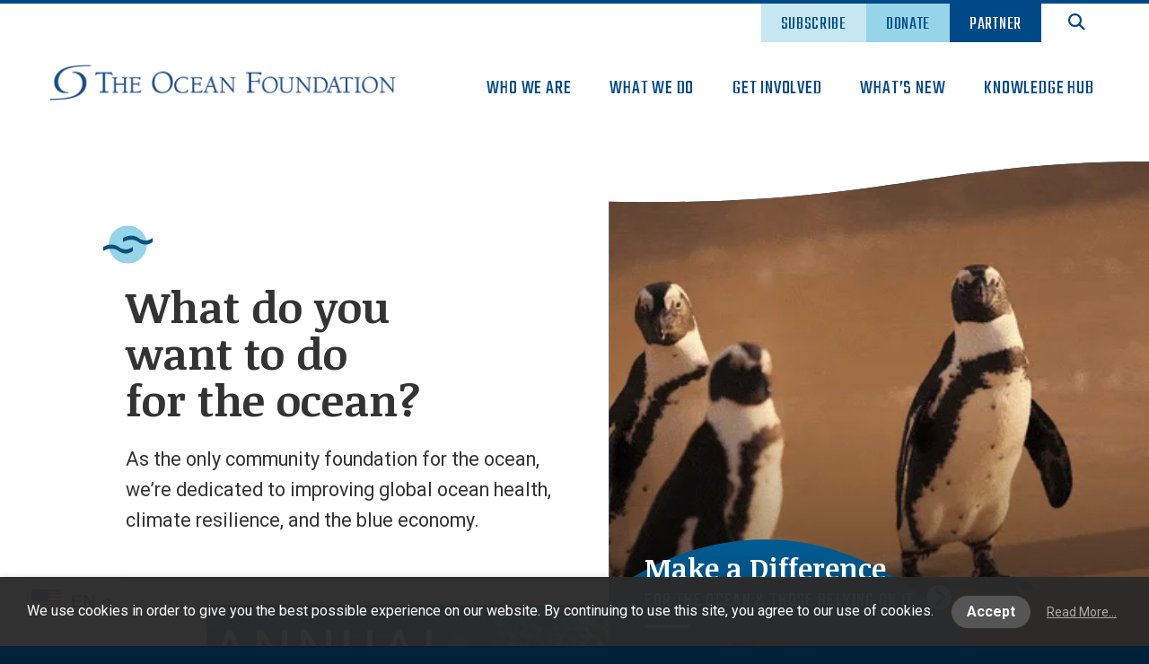

--- FILE ---
content_type: text/html; charset=UTF-8
request_url: https://oceanfdn.org/?goal=0_6db88d90b2-c49c88c031-355207347&mc_cid=c49c88c031&mc_eid=3b41c44af1
body_size: 23699
content:
<!DOCTYPE html>
<html lang="en-US" xmlns:fb="http://ogp.me/ns/fb#">
<head>
<meta http-equiv="X-UA-Compatible" content="IE=edge" />
<meta charset="utf-8">

<script>
var BASE = "https:\/\/oceanfdn.org\/wp-content\/themes\/oceanfdn";
var BASEWP = "https:\/\/oceanfdn.org";
var HOSTNAME = "oceanfdn.org";
var DOMAINS = ['oceanfdn.org',HOSTNAME];
</script>
<link rel="shortcut icon" href="/favicon.ico" type="image/x-icon">
<!-- Google Tag Manager -->
<script>(function(w,d,s,l,i){w[l]=w[l]||[];w[l].push({'gtm.start':
new Date().getTime(),event:'gtm.js'});var f=d.getElementsByTagName(s)[0],
j=d.createElement(s),dl=l!='dataLayer'?'&l='+l:'';j.async=true;j.src=
'https://www.googletagmanager.com/gtm.js?id='+i+dl;f.parentNode.insertBefore(j,f);
})(window,document,'script','dataLayer','GTM-N9936FG');</script>
<!-- End Google Tag Manager -->
<!-- Global site tag (gtag.js) - Google Analytics -->
<script async src="https://www.googletagmanager.com/gtag/js?id=UA-38717275-1"></script>
<script>
window.dataLayer = window.dataLayer || [];
function gtag(){dataLayer.push(arguments);}
gtag('js', new Date());

gtag('config', "UA-38717275-1");
</script>
<meta name='robots' content='index, follow, max-image-preview:large, max-snippet:-1, max-video-preview:-1' />
<meta name="uri-translation" content="on" /><link rel="alternate" hreflang="en" href="https://oceanfdn.org/?goal=0_6db88d90b2-c49c88c031-355207347" />
<link rel="alternate" hreflang="af" href="https://oceanfdn.org/af/?goal=0_6db88d90b2-c49c88c031-355207347" />
<link rel="alternate" hreflang="sq" href="https://oceanfdn.org/sq/?goal=0_6db88d90b2-c49c88c031-355207347" />
<link rel="alternate" hreflang="am" href="https://oceanfdn.org/am/?goal=0_6db88d90b2-c49c88c031-355207347" />
<link rel="alternate" hreflang="ar" href="https://oceanfdn.org/ar/?goal=0_6db88d90b2-c49c88c031-355207347" />
<link rel="alternate" hreflang="hy" href="https://oceanfdn.org/hy/?goal=0_6db88d90b2-c49c88c031-355207347" />
<link rel="alternate" hreflang="az" href="https://oceanfdn.org/az/?goal=0_6db88d90b2-c49c88c031-355207347" />
<link rel="alternate" hreflang="eu" href="https://oceanfdn.org/eu/?goal=0_6db88d90b2-c49c88c031-355207347" />
<link rel="alternate" hreflang="be" href="https://oceanfdn.org/be/?goal=0_6db88d90b2-c49c88c031-355207347" />
<link rel="alternate" hreflang="bn" href="https://oceanfdn.org/bn/?goal=0_6db88d90b2-c49c88c031-355207347" />
<link rel="alternate" hreflang="bs" href="https://oceanfdn.org/bs/?goal=0_6db88d90b2-c49c88c031-355207347" />
<link rel="alternate" hreflang="bg" href="https://oceanfdn.org/bg/?goal=0_6db88d90b2-c49c88c031-355207347" />
<link rel="alternate" hreflang="ca" href="https://oceanfdn.org/ca/?goal=0_6db88d90b2-c49c88c031-355207347" />
<link rel="alternate" hreflang="ceb" href="https://oceanfdn.org/ceb/?goal=0_6db88d90b2-c49c88c031-355207347" />
<link rel="alternate" hreflang="ny" href="https://oceanfdn.org/ny/?goal=0_6db88d90b2-c49c88c031-355207347" />
<link rel="alternate" hreflang="zh-CN" href="https://oceanfdn.org/zh-CN/?goal=0_6db88d90b2-c49c88c031-355207347" />
<link rel="alternate" hreflang="zh-TW" href="https://oceanfdn.org/zh-TW/?goal=0_6db88d90b2-c49c88c031-355207347" />
<link rel="alternate" hreflang="co" href="https://oceanfdn.org/co/?goal=0_6db88d90b2-c49c88c031-355207347" />
<link rel="alternate" hreflang="hr" href="https://oceanfdn.org/hr/?goal=0_6db88d90b2-c49c88c031-355207347" />
<link rel="alternate" hreflang="cs" href="https://oceanfdn.org/cs/?goal=0_6db88d90b2-c49c88c031-355207347" />
<link rel="alternate" hreflang="da" href="https://oceanfdn.org/da/?goal=0_6db88d90b2-c49c88c031-355207347" />
<link rel="alternate" hreflang="nl" href="https://oceanfdn.org/nl/?goal=0_6db88d90b2-c49c88c031-355207347" />
<link rel="alternate" hreflang="eo" href="https://oceanfdn.org/eo/?goal=0_6db88d90b2-c49c88c031-355207347" />
<link rel="alternate" hreflang="et" href="https://oceanfdn.org/et/?goal=0_6db88d90b2-c49c88c031-355207347" />
<link rel="alternate" hreflang="tl" href="https://oceanfdn.org/tl/?goal=0_6db88d90b2-c49c88c031-355207347" />
<link rel="alternate" hreflang="fi" href="https://oceanfdn.org/fi/?goal=0_6db88d90b2-c49c88c031-355207347" />
<link rel="alternate" hreflang="fr" href="https://oceanfdn.org/fr/?goal=0_6db88d90b2-c49c88c031-355207347" />
<link rel="alternate" hreflang="fy" href="https://oceanfdn.org/fy/?goal=0_6db88d90b2-c49c88c031-355207347" />
<link rel="alternate" hreflang="gl" href="https://oceanfdn.org/gl/?goal=0_6db88d90b2-c49c88c031-355207347" />
<link rel="alternate" hreflang="ka" href="https://oceanfdn.org/ka/?goal=0_6db88d90b2-c49c88c031-355207347" />
<link rel="alternate" hreflang="de" href="https://oceanfdn.org/de/?goal=0_6db88d90b2-c49c88c031-355207347" />
<link rel="alternate" hreflang="el" href="https://oceanfdn.org/el/?goal=0_6db88d90b2-c49c88c031-355207347" />
<link rel="alternate" hreflang="gu" href="https://oceanfdn.org/gu/?goal=0_6db88d90b2-c49c88c031-355207347" />
<link rel="alternate" hreflang="ht" href="https://oceanfdn.org/ht/?goal=0_6db88d90b2-c49c88c031-355207347" />
<link rel="alternate" hreflang="ha" href="https://oceanfdn.org/ha/?goal=0_6db88d90b2-c49c88c031-355207347" />
<link rel="alternate" hreflang="haw" href="https://oceanfdn.org/haw/?goal=0_6db88d90b2-c49c88c031-355207347" />
<link rel="alternate" hreflang="he" href="https://oceanfdn.org/iw/?goal=0_6db88d90b2-c49c88c031-355207347" />
<link rel="alternate" hreflang="hi" href="https://oceanfdn.org/hi/?goal=0_6db88d90b2-c49c88c031-355207347" />
<link rel="alternate" hreflang="hmn" href="https://oceanfdn.org/hmn/?goal=0_6db88d90b2-c49c88c031-355207347" />
<link rel="alternate" hreflang="hu" href="https://oceanfdn.org/hu/?goal=0_6db88d90b2-c49c88c031-355207347" />
<link rel="alternate" hreflang="is" href="https://oceanfdn.org/is/?goal=0_6db88d90b2-c49c88c031-355207347" />
<link rel="alternate" hreflang="ig" href="https://oceanfdn.org/ig/?goal=0_6db88d90b2-c49c88c031-355207347" />
<link rel="alternate" hreflang="id" href="https://oceanfdn.org/id/?goal=0_6db88d90b2-c49c88c031-355207347" />
<link rel="alternate" hreflang="ga" href="https://oceanfdn.org/ga/?goal=0_6db88d90b2-c49c88c031-355207347" />
<link rel="alternate" hreflang="it" href="https://oceanfdn.org/it/?goal=0_6db88d90b2-c49c88c031-355207347" />
<link rel="alternate" hreflang="ja" href="https://oceanfdn.org/ja/?goal=0_6db88d90b2-c49c88c031-355207347" />
<link rel="alternate" hreflang="jv" href="https://oceanfdn.org/jw/?goal=0_6db88d90b2-c49c88c031-355207347" />
<link rel="alternate" hreflang="kn" href="https://oceanfdn.org/kn/?goal=0_6db88d90b2-c49c88c031-355207347" />
<link rel="alternate" hreflang="kk" href="https://oceanfdn.org/kk/?goal=0_6db88d90b2-c49c88c031-355207347" />
<link rel="alternate" hreflang="km" href="https://oceanfdn.org/km/?goal=0_6db88d90b2-c49c88c031-355207347" />
<link rel="alternate" hreflang="ko" href="https://oceanfdn.org/ko/?goal=0_6db88d90b2-c49c88c031-355207347" />
<link rel="alternate" hreflang="ku" href="https://oceanfdn.org/ku/?goal=0_6db88d90b2-c49c88c031-355207347" />
<link rel="alternate" hreflang="ky" href="https://oceanfdn.org/ky/?goal=0_6db88d90b2-c49c88c031-355207347" />
<link rel="alternate" hreflang="lo" href="https://oceanfdn.org/lo/?goal=0_6db88d90b2-c49c88c031-355207347" />
<link rel="alternate" hreflang="la" href="https://oceanfdn.org/la/?goal=0_6db88d90b2-c49c88c031-355207347" />
<link rel="alternate" hreflang="lv" href="https://oceanfdn.org/lv/?goal=0_6db88d90b2-c49c88c031-355207347" />
<link rel="alternate" hreflang="lt" href="https://oceanfdn.org/lt/?goal=0_6db88d90b2-c49c88c031-355207347" />
<link rel="alternate" hreflang="lb" href="https://oceanfdn.org/lb/?goal=0_6db88d90b2-c49c88c031-355207347" />
<link rel="alternate" hreflang="mk" href="https://oceanfdn.org/mk/?goal=0_6db88d90b2-c49c88c031-355207347" />
<link rel="alternate" hreflang="mg" href="https://oceanfdn.org/mg/?goal=0_6db88d90b2-c49c88c031-355207347" />
<link rel="alternate" hreflang="ms" href="https://oceanfdn.org/ms/?goal=0_6db88d90b2-c49c88c031-355207347" />
<link rel="alternate" hreflang="ml" href="https://oceanfdn.org/ml/?goal=0_6db88d90b2-c49c88c031-355207347" />
<link rel="alternate" hreflang="mt" href="https://oceanfdn.org/mt/?goal=0_6db88d90b2-c49c88c031-355207347" />
<link rel="alternate" hreflang="mi" href="https://oceanfdn.org/mi/?goal=0_6db88d90b2-c49c88c031-355207347" />
<link rel="alternate" hreflang="mr" href="https://oceanfdn.org/mr/?goal=0_6db88d90b2-c49c88c031-355207347" />
<link rel="alternate" hreflang="mn" href="https://oceanfdn.org/mn/?goal=0_6db88d90b2-c49c88c031-355207347" />
<link rel="alternate" hreflang="my" href="https://oceanfdn.org/my/?goal=0_6db88d90b2-c49c88c031-355207347" />
<link rel="alternate" hreflang="ne" href="https://oceanfdn.org/ne/?goal=0_6db88d90b2-c49c88c031-355207347" />
<link rel="alternate" hreflang="no" href="https://oceanfdn.org/no/?goal=0_6db88d90b2-c49c88c031-355207347" />
<link rel="alternate" hreflang="ps" href="https://oceanfdn.org/ps/?goal=0_6db88d90b2-c49c88c031-355207347" />
<link rel="alternate" hreflang="fa" href="https://oceanfdn.org/fa/?goal=0_6db88d90b2-c49c88c031-355207347" />
<link rel="alternate" hreflang="pl" href="https://oceanfdn.org/pl/?goal=0_6db88d90b2-c49c88c031-355207347" />
<link rel="alternate" hreflang="pt" href="https://oceanfdn.org/pt/?goal=0_6db88d90b2-c49c88c031-355207347" />
<link rel="alternate" hreflang="pa" href="https://oceanfdn.org/pa/?goal=0_6db88d90b2-c49c88c031-355207347" />
<link rel="alternate" hreflang="ro" href="https://oceanfdn.org/ro/?goal=0_6db88d90b2-c49c88c031-355207347" />
<link rel="alternate" hreflang="ru" href="https://oceanfdn.org/ru/?goal=0_6db88d90b2-c49c88c031-355207347" />
<link rel="alternate" hreflang="sm" href="https://oceanfdn.org/sm/?goal=0_6db88d90b2-c49c88c031-355207347" />
<link rel="alternate" hreflang="gd" href="https://oceanfdn.org/gd/?goal=0_6db88d90b2-c49c88c031-355207347" />
<link rel="alternate" hreflang="sr" href="https://oceanfdn.org/sr/?goal=0_6db88d90b2-c49c88c031-355207347" />
<link rel="alternate" hreflang="st" href="https://oceanfdn.org/st/?goal=0_6db88d90b2-c49c88c031-355207347" />
<link rel="alternate" hreflang="sn" href="https://oceanfdn.org/sn/?goal=0_6db88d90b2-c49c88c031-355207347" />
<link rel="alternate" hreflang="sd" href="https://oceanfdn.org/sd/?goal=0_6db88d90b2-c49c88c031-355207347" />
<link rel="alternate" hreflang="si" href="https://oceanfdn.org/si/?goal=0_6db88d90b2-c49c88c031-355207347" />
<link rel="alternate" hreflang="sk" href="https://oceanfdn.org/sk/?goal=0_6db88d90b2-c49c88c031-355207347" />
<link rel="alternate" hreflang="sl" href="https://oceanfdn.org/sl/?goal=0_6db88d90b2-c49c88c031-355207347" />
<link rel="alternate" hreflang="so" href="https://oceanfdn.org/so/?goal=0_6db88d90b2-c49c88c031-355207347" />
<link rel="alternate" hreflang="es" href="https://oceanfdn.org/es/?goal=0_6db88d90b2-c49c88c031-355207347" />
<link rel="alternate" hreflang="su" href="https://oceanfdn.org/su/?goal=0_6db88d90b2-c49c88c031-355207347" />
<link rel="alternate" hreflang="sw" href="https://oceanfdn.org/sw/?goal=0_6db88d90b2-c49c88c031-355207347" />
<link rel="alternate" hreflang="sv" href="https://oceanfdn.org/sv/?goal=0_6db88d90b2-c49c88c031-355207347" />
<link rel="alternate" hreflang="tg" href="https://oceanfdn.org/tg/?goal=0_6db88d90b2-c49c88c031-355207347" />
<link rel="alternate" hreflang="ta" href="https://oceanfdn.org/ta/?goal=0_6db88d90b2-c49c88c031-355207347" />
<link rel="alternate" hreflang="te" href="https://oceanfdn.org/te/?goal=0_6db88d90b2-c49c88c031-355207347" />
<link rel="alternate" hreflang="th" href="https://oceanfdn.org/th/?goal=0_6db88d90b2-c49c88c031-355207347" />
<link rel="alternate" hreflang="tr" href="https://oceanfdn.org/tr/?goal=0_6db88d90b2-c49c88c031-355207347" />
<link rel="alternate" hreflang="uk" href="https://oceanfdn.org/uk/?goal=0_6db88d90b2-c49c88c031-355207347" />
<link rel="alternate" hreflang="ur" href="https://oceanfdn.org/ur/?goal=0_6db88d90b2-c49c88c031-355207347" />
<link rel="alternate" hreflang="uz" href="https://oceanfdn.org/uz/?goal=0_6db88d90b2-c49c88c031-355207347" />
<link rel="alternate" hreflang="vi" href="https://oceanfdn.org/vi/?goal=0_6db88d90b2-c49c88c031-355207347" />
<link rel="alternate" hreflang="cy" href="https://oceanfdn.org/cy/?goal=0_6db88d90b2-c49c88c031-355207347" />
<link rel="alternate" hreflang="xh" href="https://oceanfdn.org/xh/?goal=0_6db88d90b2-c49c88c031-355207347" />
<link rel="alternate" hreflang="yi" href="https://oceanfdn.org/yi/?goal=0_6db88d90b2-c49c88c031-355207347" />
<link rel="alternate" hreflang="yo" href="https://oceanfdn.org/yo/?goal=0_6db88d90b2-c49c88c031-355207347" />
<link rel="alternate" hreflang="zu" href="https://oceanfdn.org/zu/?goal=0_6db88d90b2-c49c88c031-355207347" />

	<!-- This site is optimized with the Yoast SEO plugin v26.7 - https://yoast.com/wordpress/plugins/seo/ -->
	<title>The Ocean Foundation - Serving Global Ocean Environments</title>
	<meta name="description" content="As the only community foundation for the ocean, our mission is to improve global ocean health, climate resilience and the blue economy." />
	<link rel="canonical" href="https://oceanfdn.org/" />
	<meta property="og:locale" content="en_US" />
	<meta property="og:type" content="website" />
	<meta property="og:title" content="The Ocean Foundation - Serving Global Ocean Environments" />
	<meta property="og:description" content="As the only community foundation for the ocean, our mission is to improve global ocean health, climate resilience and the blue economy." />
	<meta property="og:url" content="https://oceanfdn.org/" />
	<meta property="og:site_name" content="The Ocean Foundation" />
	<meta property="article:publisher" content="https://www.facebook.com/OceanFdn" />
	<meta property="article:modified_time" content="2025-12-14T23:01:35+00:00" />
	<meta property="og:image" content="https://oceanfdn.org/wp-content/uploads/2021/05/1.png" />
	<meta property="og:image:width" content="1920" />
	<meta property="og:image:height" content="1080" />
	<meta property="og:image:type" content="image/png" />
	<meta name="twitter:card" content="summary_large_image" />
	<meta name="twitter:image" content="https://oceanfdn.org/wp-content/uploads/2021/05/1.png" />
	<meta name="twitter:site" content="@oceanfdn" />
	<script type="application/ld+json" class="yoast-schema-graph">{"@context":"https://schema.org","@graph":[{"@type":"WebPage","@id":"https://oceanfdn.org/","url":"https://oceanfdn.org/","name":"The Ocean Foundation - Serving Global Ocean Environments","isPartOf":{"@id":"https://oceanfdn.org/#website"},"about":{"@id":"https://oceanfdn.org/#organization"},"primaryImageOfPage":{"@id":"https://oceanfdn.org/#primaryimage"},"image":{"@id":"https://oceanfdn.org/#primaryimage"},"thumbnailUrl":"https://oceanfdn.org/wp-content/uploads/2021/05/1.png","datePublished":"2019-04-13T18:00:19+00:00","dateModified":"2025-12-14T23:01:35+00:00","description":"As the only community foundation for the ocean, our mission is to improve global ocean health, climate resilience and the blue economy.","breadcrumb":{"@id":"https://oceanfdn.org/#breadcrumb"},"inLanguage":"en-US","potentialAction":[{"@type":"ReadAction","target":["https://oceanfdn.org/"]}]},{"@type":"ImageObject","inLanguage":"en-US","@id":"https://oceanfdn.org/#primaryimage","url":"https://oceanfdn.org/wp-content/uploads/2021/05/1.png","contentUrl":"https://oceanfdn.org/wp-content/uploads/2021/05/1.png","width":1920,"height":1080,"caption":"Two seals underwater in the ocean"},{"@type":"BreadcrumbList","@id":"https://oceanfdn.org/#breadcrumb","itemListElement":[{"@type":"ListItem","position":1,"name":"Home"}]},{"@type":"WebSite","@id":"https://oceanfdn.org/#website","url":"https://oceanfdn.org/","name":"The Ocean Foundation","description":"As the only community foundation for the ocean, The Ocean Foundation’s mission is to improve global ocean health, climate resilience, and the blue economy. We create partnerships to connect all peoples in the communities in which we work to the informational, technical, and financial resources they need to achieve their ocean stewardship goals.","publisher":{"@id":"https://oceanfdn.org/#organization"},"potentialAction":[{"@type":"SearchAction","target":{"@type":"EntryPoint","urlTemplate":"https://oceanfdn.org/?s={search_term_string}"},"query-input":{"@type":"PropertyValueSpecification","valueRequired":true,"valueName":"search_term_string"}}],"inLanguage":"en-US"},{"@type":"Organization","@id":"https://oceanfdn.org/#organization","name":"The Ocean Foundation","url":"https://oceanfdn.org/","logo":{"@type":"ImageObject","inLanguage":"en-US","@id":"https://oceanfdn.org/#/schema/logo/image/","url":"https://oceanfdn.org/wp-content/uploads/2021/08/TOF_SecondaryLogo_FullColor-1024x239-1.png","contentUrl":"https://oceanfdn.org/wp-content/uploads/2021/08/TOF_SecondaryLogo_FullColor-1024x239-1.png","width":1024,"height":239,"caption":"The Ocean Foundation"},"image":{"@id":"https://oceanfdn.org/#/schema/logo/image/"},"sameAs":["https://www.facebook.com/OceanFdn","https://x.com/oceanfdn","https://www.instagram.com/theoceanfoundation/","https://www.linkedin.com/company/the-ocean-foundation/","https://www.youtube.com/user/oceanfoundation"]}]}</script>
	<!-- / Yoast SEO plugin. -->


<link rel='dns-prefetch' href='//ajax.googleapis.com' />
<link rel='dns-prefetch' href='//use.fontawesome.com' />
<link rel="alternate" type="application/rss+xml" title="The Ocean Foundation &raquo; Feed" href="https://oceanfdn.org/feed/" />
<link rel="alternate" type="application/rss+xml" title="The Ocean Foundation &raquo; Comments Feed" href="https://oceanfdn.org/comments/feed/" />
<link rel="alternate" title="oEmbed (JSON)" type="application/json+oembed" href="https://oceanfdn.org/wp-json/oembed/1.0/embed?url=https%3A%2F%2Foceanfdn.org%2F" />
<link rel="alternate" title="oEmbed (XML)" type="text/xml+oembed" href="https://oceanfdn.org/wp-json/oembed/1.0/embed?url=https%3A%2F%2Foceanfdn.org%2F&#038;format=xml" />
<style id='wp-img-auto-sizes-contain-inline-css' type='text/css'>
img:is([sizes=auto i],[sizes^="auto," i]){contain-intrinsic-size:3000px 1500px}
/*# sourceURL=wp-img-auto-sizes-contain-inline-css */
</style>
<link rel='stylesheet' id='theme-fonts-css' href='//fonts.googleapis.com/css?family=Noticia+Text%3A400%2C400i%2C700%2C700i%7CTeko%3A400%2C500%2C600%7CRoboto%3A400%2C400i%2C500%2C500i%2C700%2C700i&#038;ver=1.0.15' type='text/css' media='all' />
<link rel='stylesheet' id='wp-block-library-css' href='//oceanfdn.org/wp-includes/css/dist/block-library/style.min.css?ver=6.9' type='text/css' media='all' />

<link rel='stylesheet' id='theme-css' href='//oceanfdn.org/wp-content/themes/oceanfdn/style.css?ver=1745439911' type='text/css' media='all' />
<link rel='stylesheet' id='bfc-adds-css' href='//oceanfdn.org/wp-content/themes/oceanfdn/bfc-adds.css?ver=1712864163' type='text/css' media='all' />
<link rel='stylesheet' id='theme-print-css' href='//oceanfdn.org/wp-content/themes/oceanfdn/css/print.css?ver=1.0.15' type='text/css' media='print' />
<style id='wp-emoji-styles-inline-css' type='text/css'>

	img.wp-smiley, img.emoji {
		display: inline !important;
		border: none !important;
		box-shadow: none !important;
		height: 1em !important;
		width: 1em !important;
		margin: 0 0.07em !important;
		vertical-align: -0.1em !important;
		background: none !important;
		padding: 0 !important;
	}
/*# sourceURL=wp-emoji-styles-inline-css */
</style>
<style id='classic-theme-styles-inline-css' type='text/css'>
/*! This file is auto-generated */
.wp-block-button__link{color:#fff;background-color:#32373c;border-radius:9999px;box-shadow:none;text-decoration:none;padding:calc(.667em + 2px) calc(1.333em + 2px);font-size:1.125em}.wp-block-file__button{background:#32373c;color:#fff;text-decoration:none}
/*# sourceURL=/wp-includes/css/classic-themes.min.css */
</style>
<style id='font-awesome-svg-styles-default-inline-css' type='text/css'>
.svg-inline--fa {
  display: inline-block;
  height: 1em;
  overflow: visible;
  vertical-align: -.125em;
}
/*# sourceURL=font-awesome-svg-styles-default-inline-css */
</style>
<link rel='stylesheet' id='font-awesome-svg-styles-css' href='//oceanfdn.org/wp-content/uploads/font-awesome/v6.7.2/css/svg-with-js.css' type='text/css' media='all' />
<style id='font-awesome-svg-styles-inline-css' type='text/css'>
   .wp-block-font-awesome-icon svg::before,
   .wp-rich-text-font-awesome-icon svg::before {content: unset;}
/*# sourceURL=font-awesome-svg-styles-inline-css */
</style>
<link rel='stylesheet' id='lwpcng-main-css' href='//oceanfdn.org/wp-content/plugins/luckywp-cookie-notice-gdpr/front/assets/main.min.css?ver=1.2.1' type='text/css' media='all' />
<link rel='stylesheet' id='font-awesome-official-css' href='//use.fontawesome.com/releases/v6.7.2/css/all.css' type='text/css' media='all' integrity="sha384-nRgPTkuX86pH8yjPJUAFuASXQSSl2/bBUiNV47vSYpKFxHJhbcrGnmlYpYJMeD7a" crossorigin="anonymous" />
<link rel='stylesheet' id='dflip-style-css' href='//oceanfdn.org/wp-content/plugins/3d-flipbook-dflip-lite/assets/css/dflip.min.css?ver=2.4.20' type='text/css' media='all' />
<link rel='stylesheet' id='font-awesome-official-v4shim-css' href='//use.fontawesome.com/releases/v6.7.2/css/v4-shims.css' type='text/css' media='all' integrity="sha384-npPMK6zwqNmU3qyCCxEcWJkLBNYxEFM1nGgSoAWuCCXqVVz0cvwKEMfyTNkOxM2N" crossorigin="anonymous" />
<script type="text/javascript" src="//ajax.googleapis.com/ajax/libs/jquery/1.12.4/jquery.min.js" id="jquery-js"></script>
<script type="text/javascript" id="file_uploads_nfpluginsettings-js-extra">
/* <![CDATA[ */
var params = {"clearLogRestUrl":"https://oceanfdn.org/wp-json/nf-file-uploads/debug-log/delete-all","clearLogButtonId":"file_uploads_clear_debug_logger","downloadLogRestUrl":"https://oceanfdn.org/wp-json/nf-file-uploads/debug-log/get-all","downloadLogButtonId":"file_uploads_download_debug_logger"};
//# sourceURL=file_uploads_nfpluginsettings-js-extra
/* ]]> */
</script>
<script type="text/javascript" src="//oceanfdn.org/wp-content/plugins/ninja-forms-uploads/assets/js/nfpluginsettings.js?ver=3.3.23" id="file_uploads_nfpluginsettings-js"></script>
<script type="text/javascript" src="//oceanfdn.org/wp-includes/js/hoverIntent.min.js?ver=1.10.2" id="hoverIntent-js"></script>
<script type="text/javascript" src="//cdn.jsdelivr.net/npm/slick-carousel@1.8.1/slick/slick.min.js" id="slick-js"></script>
<script type="text/javascript" src="//unpkg.com/imagesloaded@4/imagesloaded.pkgd.min.js" id="imagesLoaded-js"></script>
<script type="text/javascript" id="theme-js-extra">
/* <![CDATA[ */
var THEME = {"nonce":"79cc704612","ajaxurl":"https://oceanfdn.org/wp-admin/admin-ajax.php"};
//# sourceURL=theme-js-extra
/* ]]> */
</script>
<script type="text/javascript" src="//oceanfdn.org/wp-content/themes/oceanfdn/js/page.js?ver=1745439911" id="theme-js"></script>
<script type="text/javascript" src="//oceanfdn.org/wp-content/plugins/luckywp-cookie-notice-gdpr/front/assets/main.min.js?ver=1.2.1" id="lwpcng-main-js"></script>
<link rel="https://api.w.org/" href="https://oceanfdn.org/wp-json/" /><link rel="alternate" title="JSON" type="application/json" href="https://oceanfdn.org/wp-json/wp/v2/pages/26" /><link rel="EditURI" type="application/rsd+xml" title="RSD" href="https://oceanfdn.org/xmlrpc.php?rsd" />
<link rel='shortlink' href='https://oceanfdn.org/' />
<!-- Google tag (gtag.js) --> <script async src="https://www.googletagmanager.com/gtag/js?id=AW-1016317299"></script> <script> window.dataLayer = window.dataLayer || []; function gtag(){dataLayer.push(arguments);} gtag('js', new Date()); gtag('config', 'AW-1016317299'); </script>
<!-- Event snippet for OLF conversion page --> <script> gtag('event', 'conversion', { 'send_to': 'AW-1016317299/xOs-CP3qpggQ84rP5AM', 'value': 1.0, 'currency': 'USD' }); </script>

<!-- Meta Pixel Code -->
<script>
!function(f,b,e,v,n,t,s)
{if(f.fbq)return;n=f.fbq=function(){n.callMethod?
n.callMethod.apply(n,arguments):n.queue.push(arguments)};
if(!f._fbq)f._fbq=n;n.push=n;n.loaded=!0;n.version='2.0';
n.queue=[];t=b.createElement(e);t.async=!0;
t.src=v;s=b.getElementsByTagName(e)[0];
s.parentNode.insertBefore(t,s)}(window, document,'script',
'https://connect.facebook.net/en_US/fbevents.js');
fbq('init', '1495540608027520');
fbq('track', 'PageView');
</script>
<noscript><img height="1" width="1" style="display:none"
src="https://www.facebook.com/tr?id=1495540608027520&ev=PageView&noscript=1"
/></noscript>
<!-- End Meta Pixel Code -->

		<script type="text/javascript">
				(function(c,l,a,r,i,t,y){
					c[a]=c[a]||function(){(c[a].q=c[a].q||[]).push(arguments)};t=l.createElement(r);t.async=1;
					t.src="https://www.clarity.ms/tag/"+i+"?ref=wordpress";y=l.getElementsByTagName(r)[0];y.parentNode.insertBefore(t,y);
				})(window, document, "clarity", "script", "i0r284t9hy");
		</script>
		
		<script>
		(function(h,o,t,j,a,r){
			h.hj=h.hj||function(){(h.hj.q=h.hj.q||[]).push(arguments)};
			h._hjSettings={hjid:2473542,hjsv:5};
			a=o.getElementsByTagName('head')[0];
			r=o.createElement('script');r.async=1;
			r.src=t+h._hjSettings.hjid+j+h._hjSettings.hjsv;
			a.appendChild(r);
		})(window,document,'//static.hotjar.com/c/hotjar-','.js?sv=');
		</script>
		<style type="text/css">.recentcomments a{display:inline !important;padding:0 !important;margin:0 !important;}</style><link rel="icon" href="https://oceanfdn.org/wp-content/uploads/2019/05/cropped-TOF_Logo_FullColor_logomark-32x32.png" sizes="32x32" />
<link rel="icon" href="https://oceanfdn.org/wp-content/uploads/2019/05/cropped-TOF_Logo_FullColor_logomark-192x192.png" sizes="192x192" />
<link rel="apple-touch-icon" href="https://oceanfdn.org/wp-content/uploads/2019/05/cropped-TOF_Logo_FullColor_logomark-180x180.png" />
<meta name="msapplication-TileImage" content="https://oceanfdn.org/wp-content/uploads/2019/05/cropped-TOF_Logo_FullColor_logomark-270x270.png" />
		<style type="text/css" id="wp-custom-css">
			/* LuckyWP Cookie Notice (GDPR) Styles */
.lwpcngNotice-dark .lwpcngNotice_accept {
    border-color: #555;
    color: white;
    border-radius: 20px;
    padding: 6px 15px;
    background-color: #555;
}
.lwpcngNotice-dark .lwpcngNotice_reject {
    border-color: #555;
    color: #888;
    border-radius: 20px;
    padding: 6px 15px;
    background-color: #555;
    font-weight: 500;
}
.lwpcngNotice_accept, .lwpcngNotice_reject {
    border: 2px solid;
}
.lwpcngNotice {
    font-family: Roboto, sans-serif;
    font-size: 16px;
}

label.IATS_RadioPaymentLabel:hover {
    border-color: transparent;
    border-width: 0;
    border: none;
    display: inline;
    clear: left;
    float: none;
    height: 13px;
    line-height: 1.5em;
    background-color: #ff8300;
		color: white;
    vertical-align: middle;
    margin-right: 10px;
    font-weight: 600;
}

label.IATS_RadioPaymentLabel:active {
    border-color: transparent;
    border-width: 0;
    border: none;
    display: inline;
    clear: left;
    float: none;
    height: 13px;
    line-height: 1.5em;
    background-color: #004987;
		color: white;
    vertical-align: middle;
    margin-right: 10px;
    font-weight: 600;
}

label.IATS_RadioPaymentLabel:focus {
    border-color: transparent;
    border-width: 0;
    border: none;
    display: inline;
    clear: left;
    float: none;
    height: 13px;
    line-height: 1.5em;
    background-color: #004987;
		color: white;
    vertical-align: middle;
    margin-right: 10px;
    font-weight: 600;
}

.wp-block-button__link {
    color: #fff;
    background-color: #004987;
    border-radius: 9999px;
    box-shadow: none;
    text-decoration: none;
    padding: calc(0.667em + 2px) calc(1.333em + 2px);
    font-size: .8em;
}

p.MsoNormal {
	text-align: left
}

.list-checkbox-wrap .nf-field-element li label, .list-image-wrap .nf-field-element li label, .list-radio-wrap .nf-field-element li label {
	text-align: left
}

.nf-form-content .list-select-wrap .nf-field-element>div, .nf-form-content input:not([type=button]), .nf-form-content textarea {
	background: #f7f7f7;
	border: 1 px solid #c4c4c4;
	border-radius: 0;
	color: #787878;
	transition: a;; .5s;
}

		</style>
		
<meta name="viewport" content="width=device-width" />


  <!-- Fundraise Up: the new standard for online giving -->
  <script>(function(w,d,s,n,a){if(!w[n]){var l='call,catch,on,once,set,then,track'
  .split(','),i,o=function(n){return'function'==typeof n?o.l.push([arguments])&&o
  :function(){return o.l.push([n,arguments])&&o}},t=d.getElementsByTagName(s)[0],
  j=d.createElement(s);j.async=!0;j.src='https://cdn.fundraiseup.com/widget/'+a;
  t.parentNode.insertBefore(j,t);o.s=Date.now();o.v=4;o.h=w.location.href;o.l=[];
  for(i=0;i<7;i++)o[l[i]]=o(l[i]);w[n]=o}
  })(window,document,'script','FundraiseUp','AHVUNYYF');</script>
  <!-- End Fundraise Up -->
  
</head>


<body class="home wp-singular page-template-default page page-id-26 wp-theme-oceanfdn no-js page-home modula-best-grid-gallery">
<noscript><iframe src="https://www.googletagmanager.com/ns.html?id=GTM-N9936FG" height="0" width="0" style="display:none;visibility:hidden"></iframe></noscript>

<div id="wrap">
<div id="header">
<div class="wrap main">
<div class="buttons">

	<a class="subscribe" href="/subscribe/">Subscribe</a>
    <a class="donate" href="?form=FUNPGLKBFLL">Donate</a>
    <a class="partner" href="/partner/">Partner</a>

</div>

	<div class="logo"><a href="https://oceanfdn.org"><div class="img" style="background-image: url(https://oceanfdn.org/wp-content/themes/oceanfdn/images/logo.png);"></div></a></div>

    <div class="toggle menu" data-toggle-class="menu-on"><div class="bar"></div></div>

<div class="nav-wrap">
<div id="nav" class="menu-main-nav-container"><ul id="menu" class="menu"><li id="menu-item-23" class="menu-item menu-item-type-post_type menu-item-object-page menu-item-has-children who-we-are who-we-are menu-item-23"><a href="https://oceanfdn.org/?page_id=15">Who We Are</a><ul class="meganav"><li class="meganav__col meganav__col--wide"><a  class="meganav__block__heading meganav__block__heading--desktop" href="https://oceanfdn.org/about-us/">Who We Are</a><p class="meganav__block__copy">As the only community foundation for the ocean, The Ocean Foundation’s mission is to improve global ocean health, climate resilience, and the blue economy. We create partnerships to connect all peoples in the communities in which we work to the informational, technical, and financial resources they need to achieve their ocean stewardship goals.</p><a  class="meganav__block__link meganav__block__link--all" href="https://oceanfdn.org/about-us/">About Us <svg class="meganav__arrow" width="9" height="15" viewBox="0 0 9 15" fill="none" xmlns="http://www.w3.org/2000/svg"><path d="M2.81791 0H0L6.00219 7.4982L0 15H2.81791L8.82353 7.4982L2.81791 0Z"/></svg></a><a  class="meganav__block__link meganav__block__link--all" href="https://oceanfdn.org/what-it-means-to-be-a-community-foundation/">What it Means to Be a Community Foundation <svg class="meganav__arrow" width="9" height="15" viewBox="0 0 9 15" fill="none" xmlns="http://www.w3.org/2000/svg"><path d="M2.81791 0H0L6.00219 7.4982L0 15H2.81791L8.82353 7.4982L2.81791 0Z"/></svg></a></li><li class="meganav__col"><a  class="meganav__heading meganav__heading--all" href="https://oceanfdn.org/about-us/#staff">Our Team</a><a  class="meganav__sublink meganav__sublink--desktop" href="https://oceanfdn.org/staff/browse/staff/">Staff<svg class="meganav__arrow" width="9" height="15" viewBox="0 0 9 15" fill="none" xmlns="http://www.w3.org/2000/svg"><path d="M2.81791 0H0L6.00219 7.4982L0 15H2.81791L8.82353 7.4982L2.81791 0Z"/></svg></a><a  class="meganav__sublink meganav__sublink--desktop" href="https://oceanfdn.org/staff/browse/board-of-directors/">Board of Directors<svg class="meganav__arrow" width="9" height="15" viewBox="0 0 9 15" fill="none" xmlns="http://www.w3.org/2000/svg"><path d="M2.81791 0H0L6.00219 7.4982L0 15H2.81791L8.82353 7.4982L2.81791 0Z"/></svg></a><a  class="meganav__sublink meganav__sublink--desktop" href="https://oceanfdn.org/staff/browse/board-of-advisors/">Board of Advisors<svg class="meganav__arrow" width="9" height="15" viewBox="0 0 9 15" fill="none" xmlns="http://www.w3.org/2000/svg"><path d="M2.81791 0H0L6.00219 7.4982L0 15H2.81791L8.82353 7.4982L2.81791 0Z"/></svg></a><a  class="meganav__sublink meganav__sublink--desktop" href="https://oceanfdn.org/staff/browse/senior-fellows/">Senior Fellows<svg class="meganav__arrow" width="9" height="15" viewBox="0 0 9 15" fill="none" xmlns="http://www.w3.org/2000/svg"><path d="M2.81791 0H0L6.00219 7.4982L0 15H2.81791L8.82353 7.4982L2.81791 0Z"/></svg></a></li><li class="meganav__col"><a  class="meganav__heading meganav__heading--all" href="https://oceanfdn.org/about-us/diversity-equity-inclusion-accessibility-justice/">Diversity, Equity, Inclusion, Accessibility & Justice</a><a  class="meganav__heading meganav__heading--all" href="https://oceanfdn.org/about-us/financials/">990s and Financials</a><a  class="meganav__heading meganav__heading--all" href="https://oceanfdn.org/partner/">Our Partners</a></li></ul></li><li id="menu-item-13919" class="menu-item menu-item-type-custom menu-item-object-custom menu-item-has-children what-we-do what-we-do menu-item-13919"><a href="#">What We Do</a><ul class="meganav"><li class="meganav__col"><a  class="meganav__heading meganav__heading--all" href="https://oceanfdn.org/community-foundation-services/">Community Foundation Services</a><a  class="meganav__sublink meganav__sublink--desktop" href="https://oceanfdn.org/projects/">Fiscal Sponsorship<svg class="meganav__arrow" width="9" height="15" viewBox="0 0 9 15" fill="none" xmlns="http://www.w3.org/2000/svg"><path d="M2.81791 0H0L6.00219 7.4982L0 15H2.81791L8.82353 7.4982L2.81791 0Z"/></svg></a><a  class="meganav__sublink meganav__sublink--desktop" href="https://oceanfdn.org/community-foundation-services/ways-to-give/">Accepting Donations<svg class="meganav__arrow" width="9" height="15" viewBox="0 0 9 15" fill="none" xmlns="http://www.w3.org/2000/svg"><path d="M2.81791 0H0L6.00219 7.4982L0 15H2.81791L8.82353 7.4982L2.81791 0Z"/></svg></a><a  class="meganav__sublink meganav__sublink--desktop" href="https://oceanfdn.org/community-foundation-services/for-corporations/">Working with Corporations<svg class="meganav__arrow" width="9" height="15" viewBox="0 0 9 15" fill="none" xmlns="http://www.w3.org/2000/svg"><path d="M2.81791 0H0L6.00219 7.4982L0 15H2.81791L8.82353 7.4982L2.81791 0Z"/></svg></a><a  class="meganav__sublink meganav__sublink--desktop" href="https://oceanfdn.org/grantmaking/">Grantmaking<svg class="meganav__arrow" width="9" height="15" viewBox="0 0 9 15" fill="none" xmlns="http://www.w3.org/2000/svg"><path d="M2.81791 0H0L6.00219 7.4982L0 15H2.81791L8.82353 7.4982L2.81791 0Z"/></svg></a></li><li class="meganav__col"><a  class="meganav__heading meganav__heading--all" href="https://oceanfdn.org/initiatives/">Conservation Initiatives</a><a  class="meganav__sublink meganav__sublink--desktop" href="https://oceanfdn.org/initiatives/blue-resilience/">Blue Resilience<svg class="meganav__arrow" width="9" height="15" viewBox="0 0 9 15" fill="none" xmlns="http://www.w3.org/2000/svg"><path d="M2.81791 0H0L6.00219 7.4982L0 15H2.81791L8.82353 7.4982L2.81791 0Z"/></svg></a><a  class="meganav__sublink meganav__sublink--desktop" href="https://oceanfdn.org/initiatives/ocean-heritage-initiative/">Ocean Heritage<svg class="meganav__arrow" width="9" height="15" viewBox="0 0 9 15" fill="none" xmlns="http://www.w3.org/2000/svg"><path d="M2.81791 0H0L6.00219 7.4982L0 15H2.81791L8.82353 7.4982L2.81791 0Z"/></svg></a><a  class="meganav__sublink meganav__sublink--desktop" href="https://oceanfdn.org/initiatives/ocean-science-equity/">Ocean Science Equity<svg class="meganav__arrow" width="9" height="15" viewBox="0 0 9 15" fill="none" xmlns="http://www.w3.org/2000/svg"><path d="M2.81791 0H0L6.00219 7.4982L0 15H2.81791L8.82353 7.4982L2.81791 0Z"/></svg></a><a  class="meganav__sublink meganav__sublink--desktop" href="https://oceanfdn.org/initiatives/plastics-initiative/">Plastics<svg class="meganav__arrow" width="9" height="15" viewBox="0 0 9 15" fill="none" xmlns="http://www.w3.org/2000/svg"><path d="M2.81791 0H0L6.00219 7.4982L0 15H2.81791L8.82353 7.4982L2.81791 0Z"/></svg></a></li><li class="meganav__col"><a  class="meganav__link meganav__link--all" href="https://oceanfdn.org/capacity-building/"><span class="meganav__link__title">Capacity Building</span><span class="meganav__link__description">Offering technical tools, training and expert guidance.</span><svg class="meganav__arrow" width="9" height="15" viewBox="0 0 9 15" fill="none" xmlns="http://www.w3.org/2000/svg"><path d="M2.81791 0H0L6.00219 7.4982L0 15H2.81791L8.82353 7.4982L2.81791 0Z"/></svg></a><a  class="meganav__link meganav__link--all" href="https://oceanfdn.org/calculator/"><span class="meganav__link__title">Carbon Offsets</span><span class="meganav__link__description">Supporting coastal habitats.</span><svg class="meganav__arrow" width="9" height="15" viewBox="0 0 9 15" fill="none" xmlns="http://www.w3.org/2000/svg"><path d="M2.81791 0H0L6.00219 7.4982L0 15H2.81791L8.82353 7.4982L2.81791 0Z"/></svg></a><a  class="meganav__link meganav__link--all" href="https://oceanfdn.org/networks-coalitions-and-collaboratives/"><span class="meganav__link__title">Networks, Coalitions and Collaboratives</span><span class="meganav__link__description">Pushing the envelope with like-minded individuals.</span><svg class="meganav__arrow" width="9" height="15" viewBox="0 0 9 15" fill="none" xmlns="http://www.w3.org/2000/svg"><path d="M2.81791 0H0L6.00219 7.4982L0 15H2.81791L8.82353 7.4982L2.81791 0Z"/></svg></a><a  class="meganav__link meganav__link--all" href="https://oceanfdn.org/sustainable-blue-economy/"><span class="meganav__link__title">Sustainable Blue Economy</span><span class="meganav__link__description">Pursuing economic growth in a sustainable blue way.</span><svg class="meganav__arrow" width="9" height="15" viewBox="0 0 9 15" fill="none" xmlns="http://www.w3.org/2000/svg"><path d="M2.81791 0H0L6.00219 7.4982L0 15H2.81791L8.82353 7.4982L2.81791 0Z"/></svg></a></li><li class="meganav__col"><a  class="meganav__link meganav__link--all" href="https://oceanfdn.org/supporting-island-communities/"><span class="meganav__link__title">Supporting Island Communities</span><span class="meganav__link__description">Enhancing local work with global relevance.</span><svg class="meganav__arrow" width="9" height="15" viewBox="0 0 9 15" fill="none" xmlns="http://www.w3.org/2000/svg"><path d="M2.81791 0H0L6.00219 7.4982L0 15H2.81791L8.82353 7.4982L2.81791 0Z"/></svg></a><a  class="meganav__link meganav__link--all" href="https://oceanfdn.org/ocean-science-diplomacy/"><span class="meganav__link__title">Ocean Science Diplomacy</span><span class="meganav__link__description">Building bridges to create change.</span><svg class="meganav__arrow" width="9" height="15" viewBox="0 0 9 15" fill="none" xmlns="http://www.w3.org/2000/svg"><path d="M2.81791 0H0L6.00219 7.4982L0 15H2.81791L8.82353 7.4982L2.81791 0Z"/></svg></a><a  class="meganav__link meganav__link--all" href="https://oceanfdn.org/investing-in-ocean-health/"><span class="meganav__link__title">Investing in Ocean Health</span><span class="meganav__link__description">Restoring ocean health and abundance.</span><svg class="meganav__arrow" width="9" height="15" viewBox="0 0 9 15" fill="none" xmlns="http://www.w3.org/2000/svg"><path d="M2.81791 0H0L6.00219 7.4982L0 15H2.81791L8.82353 7.4982L2.81791 0Z"/></svg></a><a  class="meganav__link meganav__link--all" href="https://oceanfdn.org/research-and-development/"><span class="meganav__link__title">Research and Development</span><span class="meganav__link__description">Supporting the needs of the ocean community.</span><svg class="meganav__arrow" width="9" height="15" viewBox="0 0 9 15" fill="none" xmlns="http://www.w3.org/2000/svg"><path d="M2.81791 0H0L6.00219 7.4982L0 15H2.81791L8.82353 7.4982L2.81791 0Z"/></svg></a></li></ul></li><li id="menu-item-20" class="menu-item menu-item-type-post_type menu-item-object-page menu-item-has-children get-involved get-involved menu-item-20"><a href="https://oceanfdn.org/?page_id=11">Get Involved</a><ul class="meganav"><li class="meganav__col meganav__col--wide"><a  class="meganav__block__heading meganav__block__heading--desktop" href="#">Get Involved</a><p class="meganav__block__copy">Find out ways to be a part of the ocean conservation community, because the ocean needs all of our passion and resources.</p></li><li class="meganav__col"><a  class="meganav__link meganav__link--all" href="https://oceanfdn.org/community-foundation-services/fiscal-sponsorship-program/"><span class="meganav__link__title">Fiscal Sponsorship Program</span><span class="meganav__link__description">We reduce the complexity of operating a project or organization. We’ll provide you the infrastructure and expertise of an NGO, so you can focus on your mission.</span><svg class="meganav__arrow" width="9" height="15" viewBox="0 0 9 15" fill="none" xmlns="http://www.w3.org/2000/svg"><path d="M2.81791 0H0L6.00219 7.4982L0 15H2.81791L8.82353 7.4982L2.81791 0Z"/></svg></a><a  class="meganav__link meganav__link--all" href="https://oceanfdn.org/community-foundation-services/ways-to-give/"><span class="meganav__link__title">Ways to Give</span><span class="meganav__link__description">When it comes to making a donation, we give you power to make choices – so you can support the ocean cause you care about most.</span><svg class="meganav__arrow" width="9" height="15" viewBox="0 0 9 15" fill="none" xmlns="http://www.w3.org/2000/svg"><path d="M2.81791 0H0L6.00219 7.4982L0 15H2.81791L8.82353 7.4982L2.81791 0Z"/></svg></a></li><li class="meganav__col"><a  class="meganav__link meganav__link--all" href="https://oceanfdn.org/volunteer-and-career-resources/"><span class="meganav__link__title">Volunteer, Career, and RFP Opportunities</span><span class="meganav__link__description">Looking to make an impact in the marine conservation community? We have the resources you need to get started.</span><svg class="meganav__arrow" width="9" height="15" viewBox="0 0 9 15" fill="none" xmlns="http://www.w3.org/2000/svg"><path d="M2.81791 0H0L6.00219 7.4982L0 15H2.81791L8.82353 7.4982L2.81791 0Z"/></svg></a><a  class="meganav__link meganav__link--all" href="https://oceanfdn.org/community-foundation-services/for-corporations/"><span class="meganav__link__title">For Corporations</span><span class="meganav__link__description">Your company or cause can join the effort to protect our ocean and those who depend on it. A partnership with us means working together on strategic ocean solutions. </span><svg class="meganav__arrow" width="9" height="15" viewBox="0 0 9 15" fill="none" xmlns="http://www.w3.org/2000/svg"><path d="M2.81791 0H0L6.00219 7.4982L0 15H2.81791L8.82353 7.4982L2.81791 0Z"/></svg></a></li></ul></li><li id="menu-item-13613" class="menu-item menu-item-type-post_type menu-item-object-page menu-item-has-children what%e2%80%99s-new what%e2%80%99s-new menu-item-13613"><a href="https://oceanfdn.org/whats-new/">What’s New</a><ul class="meganav"><li class="meganav__col meganav__col--wide"><a  class="meganav__block__heading meganav__block__heading--desktop" href="https://oceanfdn.org/whats-new/">What's New</a><p class="meganav__block__copy">We house blog posts and newsletters written by our staff and community, featured news, press releases, and Requests for Proposals.</p><a  class="meganav__block__link meganav__block__link--all" href="https://oceanfdn.org/whats-new">View All <svg class="meganav__arrow" width="9" height="15" viewBox="0 0 9 15" fill="none" xmlns="http://www.w3.org/2000/svg"><path d="M2.81791 0H0L6.00219 7.4982L0 15H2.81791L8.82353 7.4982L2.81791 0Z"/></svg></a></li><li class="meganav__col"><a  class="meganav__sublink meganav__sublink--desktop" href="https://oceanfdn.org/post-category/stories/">Stories<svg class="meganav__arrow" width="9" height="15" viewBox="0 0 9 15" fill="none" xmlns="http://www.w3.org/2000/svg"><path d="M2.81791 0H0L6.00219 7.4982L0 15H2.81791L8.82353 7.4982L2.81791 0Z"/></svg></a><a  class="meganav__sublink meganav__sublink--desktop" href="https://oceanfdn.org/post-category/news/">Featured In<svg class="meganav__arrow" width="9" height="15" viewBox="0 0 9 15" fill="none" xmlns="http://www.w3.org/2000/svg"><path d="M2.81791 0H0L6.00219 7.4982L0 15H2.81791L8.82353 7.4982L2.81791 0Z"/></svg></a><a  class="meganav__sublink meganav__sublink--desktop" href="https://oceanfdn.org/post-category/press-releases/">Press Releases<svg class="meganav__arrow" width="9" height="15" viewBox="0 0 9 15" fill="none" xmlns="http://www.w3.org/2000/svg"><path d="M2.81791 0H0L6.00219 7.4982L0 15H2.81791L8.82353 7.4982L2.81791 0Z"/></svg></a><a  class="meganav__sublink meganav__sublink--desktop" href="https://oceanfdn.org/past-newsletters-and-updates/">Newsletters<svg class="meganav__arrow" width="9" height="15" viewBox="0 0 9 15" fill="none" xmlns="http://www.w3.org/2000/svg"><path d="M2.81791 0H0L6.00219 7.4982L0 15H2.81791L8.82353 7.4982L2.81791 0Z"/></svg></a></li></ul></li><li id="menu-item-13612" class="menu-item menu-item-type-post_type menu-item-object-page menu-item-has-children knowledge-hub knowledge-hub menu-item-13612"><a href="https://oceanfdn.org/knowledge-hub/">Knowledge Hub</a><ul class="meganav"><li class="meganav__col meganav__col--wide"><a  class="meganav__block__heading meganav__block__heading--desktop" href="https://oceanfdn.org/knowledge-hub/">Knowledge Hub</a><p class="meganav__block__copy">We strive for up-to-date, objective and accurate knowledge and information on ocean issues. As a community foundation, we provide our Knowledge Hub as a free resource.</p><a  class="meganav__block__link meganav__block__link--all" href="https://oceanfdn.org/knowledge-hub/">Overview <svg class="meganav__arrow" width="9" height="15" viewBox="0 0 9 15" fill="none" xmlns="http://www.w3.org/2000/svg"><path d="M2.81791 0H0L6.00219 7.4982L0 15H2.81791L8.82353 7.4982L2.81791 0Z"/></svg></a></li><li class="meganav__col"><a  class="meganav__sublink meganav__sublink--desktop" href="https://oceanfdn.org/research/">Research<svg class="meganav__arrow" width="9" height="15" viewBox="0 0 9 15" fill="none" xmlns="http://www.w3.org/2000/svg"><path d="M2.81791 0H0L6.00219 7.4982L0 15H2.81791L8.82353 7.4982L2.81791 0Z"/></svg></a><a  class="meganav__sublink meganav__sublink--desktop" href="https://oceanfdn.org/post-category/publications/">Publications<svg class="meganav__arrow" width="9" height="15" viewBox="0 0 9 15" fill="none" xmlns="http://www.w3.org/2000/svg"><path d="M2.81791 0H0L6.00219 7.4982L0 15H2.81791L8.82353 7.4982L2.81791 0Z"/></svg></a><a  class="meganav__sublink meganav__sublink--desktop" href="https://oceanfdn.org/about-us/annual-reports/">Annual Reports<svg class="meganav__arrow" width="9" height="15" viewBox="0 0 9 15" fill="none" xmlns="http://www.w3.org/2000/svg"><path d="M2.81791 0H0L6.00219 7.4982L0 15H2.81791L8.82353 7.4982L2.81791 0Z"/></svg></a></li></ul></li>
</ul></div>
    <form method="get" id="search" action="https://oceanfdn.org/">
        <div class="input"><input type="text" class="field noclear" name="s" id="s" placeholder="Search" /><div class="close"></div></div>
        <button type="submit"><span class="icon fa fa-magnifying-glass "></span></button>
    </form>

</div>

</div>

</div>
<div class="main-content"><div class="wrap">
<div id="hero" class="theme-block full-width wp-block-theme-blocks-hero scrollable layout-home"><div class="wrap top"><div class="content"><div class="icon-waves"></div><h1 class="block-title"><strong>What do you<br>want to do</strong><br><strong>for the ocean?</strong></h1><div class="block-content">As the only community foundation for the ocean, we’re dedicated to improving global ocean health, climate resilience, and the blue economy.</div></div><div class="featured-post"><div class="hentry featured large clickable has-subtitle" data-href="https://oceanfdn.org/?form=FUNPGLKBFLL" id="hero-featured"><div class="content2"><h3 class="title">Make a Difference</h3><h4 class="subtitle">FOR the ocean &amp; those RELYing on it</h4><a href="https://oceanfdn.org/?form=FUNPGLKBFLL"><span class="icon fa fa-angle-right "></span></a></div></div></div></div><div class="posts"><div class="wrap"><div  data-href="https://oceanfdn.org/wp-content/uploads/2025/12/TOFARFY25.pdf" class="clickable wp-block-theme-blocks-hero-post hentry clickable featured has-subtitle media24259" data-href="https://oceanfdn.org/wp-content/uploads/2025/12/TOFARFY25.pdf"><div class="content2"><h3 data-href="https://oceanfdn.org/wp-content/uploads/2025/12/TOFARFY25.pdf" class="clickable title">Our Impact</h3><h4 data-href="https://oceanfdn.org/wp-content/uploads/2025/12/TOFARFY25.pdf" class="clickable subtitle">View our FY2025 Annual report</h4><span class="icon fa fa-angle-right "></span></div></div>

<div  data-href="https://oceanfdn.org/projects/" class="clickable wp-block-theme-blocks-hero-post hentry clickable featured has-subtitle media2897" data-href="https://oceanfdn.org/projects/"><div class="content2"><h3 data-href="https://oceanfdn.org/projects/" class="clickable title">Support Our Projects</h3><h4 data-href="https://oceanfdn.org/projects/" class="clickable subtitle">View our Fiscal Sponsorship</h4><span class="icon fa fa-angle-right "></span></div></div>

<div  data-href="https://oceanfdn.org/initiatives/" class="clickable wp-block-theme-blocks-hero-post hentry clickable featured has-subtitle media24154" data-href="https://oceanfdn.org/initiatives/"><div class="content2"><h3 data-href="https://oceanfdn.org/initiatives/" class="clickable title">Learn From Ocean Experts</h3><h4 data-href="https://oceanfdn.org/initiatives/" class="clickable subtitle">SEE our conservation initiatives</h4><span class="icon fa fa-angle-right "></span></div></div><p class="blank"></p></div><div class="bg"></div></div></div>


<h4 style="color:#999999; text-align:center">WHAT IT MEANS TO BE A COMMUNITY FOUNDATION</h4>



<p class="has-text-align-center"><em>Our focus is the ocean. And our community is every one of us who depends on it. </em></p>



<p>The ocean transcends all geographic boundaries, is responsible for producing at least every second breath we take, and covers 71% of the earth&#8217;s surface. For over 20 years, we’ve strived to bridge a philanthropy gap – which has historically given the ocean only 7% of environmental grantmaking, and ultimately, less than 1% of all philanthropy – to support the communities that need this funding for marine science and conservation the most. We were founded to help change this less-than-favorable ratio.</p>



<div class="wp-block-buttons is-content-justification-center is-layout-flex wp-container-core-buttons-is-layout-16018d1d wp-block-buttons-is-layout-flex">
<div class="wp-block-button"><a class="wp-block-button__link wp-element-button" href="https://oceanfdn.org/what-it-means-to-be-a-community-foundation/">Learn More</a></div>
</div>



<div style="height:100px" aria-hidden="true" class="wp-block-spacer"></div>



<style>#jtg-11883 .modula-item .jtg-social a, .lightbox-socials.jtg-social a{ fill: #ffffff; color: #ffffff }#jtg-11883 .modula-item .jtg-social-expandable a, #jtg-11883 .modula-item .jtg-social-expandable-icons a{ fill: #ffffff; color: #ffffff }#jtg-11883 .modula-item .jtg-social svg, .lightbox-socials.jtg-social svg { height: 16px; width: 16px }#jtg-11883 .modula-item .jtg-social-expandable svg { height: 16px; width: 16px }#jtg-11883 .modula-item .jtg-social-expandable-icons svg { height: 16px; width: 16px }#jtg-11883 .modula-item .jtg-social a:not(:last-child), .lightbox-socials.jtg-social a:not(:last-child) { margin-right: 10px }#jtg-11883 .modula-item .jtg-social-expandable-icons { gap: 10px }#jtg-11883 .modula-item .figc {color:#ffffff;}#jtg-11883 .modula-item .figc .jtg-title {  font-size: 30px; }#jtg-11883 .modula-item .modula-item-content { transform: scale(1); }#jtg-11883 .modula-items .figc p.description { font-size:16px; }#jtg-11883 .modula-items .figc p.description { color:#ffffff;}#jtg-11883 .modula-items .figc .jtg-title { color:#ffffff; }#jtg-11883.modula-gallery .modula-item > a, #jtg-11883.modula-gallery .modula-item, #jtg-11883.modula-gallery .modula-item-content > a:not(.modula-no-follow) { cursor:pointer; } #jtg-11883.modula-gallery .modula-item-content .modula-no-follow { cursor: default; } .modula-fancybox-container.modula-lightbox-jtg-11883 .fancybox__caption {align-self:flex-start}.modula .modula-items .figc .jtg-title { font-family: Teko; text-align: center;}@media screen and (max-width:480px){#jtg-11883 .modula-item .figc .jtg-title {  font-size: 20px; }#jtg-11883 .modula-items .figc p.description { color:#ffffff;font-size:12px; }}</style>
<div  id="jtg-11883" class="modula modula-gallery modula-custom-grid" data-config="{&quot;height&quot;:800,&quot;tabletHeight&quot;:800,&quot;mobileHeight&quot;:800,&quot;desktopHeight&quot;:800,&quot;enableTwitter&quot;:false,&quot;enableWhatsapp&quot;:false,&quot;enableFacebook&quot;:false,&quot;enablePinterest&quot;:false,&quot;enableLinkedin&quot;:false,&quot;enableEmail&quot;:false,&quot;randomFactor&quot;:0,&quot;type&quot;:&quot;custom-grid&quot;,&quot;columns&quot;:12,&quot;gutter&quot;:15,&quot;mobileGutter&quot;:15,&quot;tabletGutter&quot;:15,&quot;desktopGutter&quot;:15,&quot;enableResponsive&quot;:true,&quot;tabletColumns&quot;:1,&quot;mobileColumns&quot;:1,&quot;lazyLoad&quot;:0,&quot;lightboxOpts&quot;:{&quot;animated&quot;:true,&quot;Thumbs&quot;:{&quot;type&quot;:&quot;modern&quot;,&quot;showOnStart&quot;:false,&quot;position&quot;:&quot;bottom&quot;},&quot;Toolbar&quot;:{&quot;display&quot;:{&quot;right&quot;:[&quot;close&quot;]},&quot;enabled&quot;:true},&quot;Carousel&quot;:{&quot;Panzoom&quot;:{&quot;touch&quot;:true},&quot;infinite&quot;:false,&quot;transition&quot;:&quot;fade&quot;},&quot;keyboard&quot;:{&quot;Escape&quot;:&quot;close&quot;,&quot;Delete&quot;:&quot;close&quot;,&quot;Backspace&quot;:&quot;close&quot;,&quot;PageUp&quot;:false,&quot;PageDown&quot;:false,&quot;ArrowUp&quot;:false,&quot;ArrowDown&quot;:false,&quot;ArrowRight&quot;:false,&quot;ArrowLeft&quot;:false},&quot;touch&quot;:false,&quot;backdropClick&quot;:false,&quot;l10n&quot;:{&quot;CLOSE&quot;:&quot;Close&quot;,&quot;NEXT&quot;:&quot;Next&quot;,&quot;PREV&quot;:&quot;Previous&quot;,&quot;Error&quot;:&quot;The requested content cannot be loaded. Please try again later.&quot;,&quot;PLAY_START&quot;:&quot;Start slideshow&quot;,&quot;PLAY_STOP&quot;:&quot;Pause slideshow&quot;,&quot;FULL_SCREEN&quot;:&quot;Full screen&quot;,&quot;THUMBS&quot;:&quot;Thumbnails&quot;,&quot;DOWNLOAD&quot;:&quot;Download&quot;,&quot;SHARE&quot;:&quot;Share&quot;,&quot;ZOOM&quot;:&quot;Zoom&quot;,&quot;EMAIL&quot;:&quot;Here is the link to the image : %%image_link%% and this is the link to the gallery : %%gallery_link%%&quot;,&quot;MODAL&quot;:&quot;You can close this modal content with the ESC key&quot;,&quot;ERROR&quot;:&quot;Something Went Wrong, Please Try Again Later&quot;,&quot;IMAGE_ERROR&quot;:&quot;Image Not Found&quot;,&quot;ELEMENT_NOT_FOUND&quot;:&quot;HTML Element Not Found&quot;,&quot;AJAX_NOT_FOUND&quot;:&quot;Error Loading AJAX : Not Found&quot;,&quot;AJAX_FORBIDDEN&quot;:&quot;Error Loading AJAX : Forbidden&quot;,&quot;IFRAME_ERROR&quot;:&quot;Error Loading Page&quot;,&quot;TOGGLE_ZOOM&quot;:&quot;Toggle zoom level&quot;,&quot;TOGGLE_THUMBS&quot;:&quot;Toggle thumbnails&quot;,&quot;TOGGLE_SLIDESHOW&quot;:&quot;Toggle slideshow&quot;,&quot;TOGGLE_FULLSCREEN&quot;:&quot;Toggle full-screen mode&quot;},&quot;Images&quot;:{&quot;Panzoom&quot;:{&quot;maxScale&quot;:2}},&quot;mainClass&quot;:&quot;modula-fancybox-container modula-lightbox-jtg-11883&quot;,&quot;Html&quot;:{&quot;videoAutoplay&quot;:0,&quot;videoTpl&quot;:&quot;&lt;video class=\&quot;fancybox__html5video\&quot; controls muted playsinline controlsList controlsList=\&quot;nodownload\&quot; poster=\&quot;{{poster}}\&quot; src=\&quot;{{src}}\&quot; type=\&quot;{{format}}\&quot; &gt;  Sorry, your browser doesn&#039;t support embedded videos, &lt;a href=\&quot;{{src}}\&quot;&gt; download &lt;\/a&gt; and watch with your favorite video player! &lt;\/video&gt;&quot;}},&quot;inView&quot;:false,&quot;email_subject&quot;:&quot;Check out this awesome image !!&quot;,&quot;email_message&quot;:&quot;Here is the link to the image : %%image_link%% and this is the link to the gallery : %%gallery_link%%&quot;,&quot;lightbox&quot;:&quot;external-url&quot;}">

	
	<div  class="modula-items">
		<div class="modula-item modula-simple-link effect-pufrobo" data-width="6" data-height="4" >
	<div class="modula-item-overlay"></div>

	<div class="modula-item-content">

				
					<a data-image-id="17371" role="button" tabindex="0" class="modula-simple-link" aria-label="Open external link" href="https://oceanfdn.org/initiatives/" class="tile-inner modula-item-link"></a>
		
		<img fetchpriority="high" decoding="async" class="pic wp-image-17371"  data-valign="middle" data-halign="center" alt="A little boy jumps by the water&#039;s edge." data-full="https://oceanfdn.org/wp-content/uploads/2021/08/Hover-Card-1.jpg" title="Our Initiatives" width="300" height="200" src="https://oceanfdn.org/wp-content/uploads/2021/08/Hover-Card-1-300x200.jpg" data-src="https://oceanfdn.org/wp-content/uploads/2021/08/Hover-Card-1-300x200.jpg" data-caption="" srcset="https://oceanfdn.org/wp-content/uploads/2021/08/Hover-Card-1.jpg 1200w, https://oceanfdn.org/wp-content/uploads/2021/08/Hover-Card-1-300x200.jpg 300w, https://oceanfdn.org/wp-content/uploads/2021/08/Hover-Card-1-1024x681.jpg 1024w, https://oceanfdn.org/wp-content/uploads/2021/08/Hover-Card-1-768x511.jpg 768w, https://oceanfdn.org/wp-content/uploads/2021/08/Hover-Card-1-500x333.jpg 500w" sizes="(max-width: 300px) 100vw, 300px" />
		<div class="figc no-description">
			<div class="figc-inner">
									<div class='jtg-title'>Our Initiatives</div>
																	<div class="jtg-social">
																																															</div>
							</div>
		</div>

	</div>

</div><div class="modula-item modula-simple-link effect-pufrobo" data-width="6" data-height="4" >
	<div class="modula-item-overlay"></div>

	<div class="modula-item-content">

				
					<a data-image-id="17372" role="button" tabindex="0" class="modula-simple-link" aria-label="Open external link" href="https://oceanfdn.org/projects/" class="tile-inner modula-item-link"></a>
		
		<img decoding="async" class="pic wp-image-17372"  data-valign="middle" data-halign="center" alt="A baby sea turtle on the sand." data-full="https://oceanfdn.org/wp-content/uploads/2021/08/Hover-Card-2.jpg" title="Our Projects" width="300" height="201" src="https://oceanfdn.org/wp-content/uploads/2021/08/Hover-Card-2-300x201.jpg" data-src="https://oceanfdn.org/wp-content/uploads/2021/08/Hover-Card-2-300x201.jpg" data-caption="" srcset="https://oceanfdn.org/wp-content/uploads/2021/08/Hover-Card-2.jpg 1200w, https://oceanfdn.org/wp-content/uploads/2021/08/Hover-Card-2-300x201.jpg 300w, https://oceanfdn.org/wp-content/uploads/2021/08/Hover-Card-2-1024x687.jpg 1024w, https://oceanfdn.org/wp-content/uploads/2021/08/Hover-Card-2-768x515.jpg 768w, https://oceanfdn.org/wp-content/uploads/2021/08/Hover-Card-2-500x335.jpg 500w" sizes="(max-width: 300px) 100vw, 300px" />
		<div class="figc no-description">
			<div class="figc-inner">
									<div class='jtg-title'>Our Projects</div>
																	<div class="jtg-social">
																																															</div>
							</div>
		</div>

	</div>

</div>		
	</div>

	
	
	<script type="application/ld+json">
	{
		"@context": "http://schema.org",
		"@type"   : "ImageGallery",
		"id"      : "https://oceanfdn.org/",
		"url"     : "https://oceanfdn.org/"
	}

	</script>

	
</div>




<div style="height:20px" aria-hidden="true" class="wp-block-spacer"></div>


<div class="theme-block wp-block-theme-blocks-posts "><h4 class="block-title">The Latest</h4><div class="query-posts posts"><div class="excerpt post-24280 post type-post status-publish format-standard has-post-thumbnail hentry category-conserving tag-news tag-press-release post-category-press-releases region-caribbean region-south-america author-mark-j-spalding">
<div class="thumbnail"><a href="https://oceanfdn.org/statement-on-environmental-risks-from-shadow-fleet-operations-in-caribbean-waters/"><img decoding="async" width="360" height="225" src="https://oceanfdn.org/wp-content/uploads/2025/12/pexels-andromeda99-12355310-360x225.jpg" class="attachment-post-thumb size-post-thumb wp-post-image" alt="Large tanker in the distance." /></a></div>
<div class="meta"><span class="terms category"> <a href="https://oceanfdn.org/post-category/press-releases/" rel="tag">Press Releases</a></span><span class="terms topic"> <a href="https://oceanfdn.org/tag/news/" class="term term-news" rel="tag">News</a>, <a href="https://oceanfdn.org/tag/press-release/" class="term term-press-release" rel="tag">Press Release</a></span></div>
<h3 class="title"><a href="https://oceanfdn.org/statement-on-environmental-risks-from-shadow-fleet-operations-in-caribbean-waters/">Statement on Environmental Risks from Shadow Fleet Operations in Caribbean Waters</a></h3>

<div class="content"><p>Photo taken by Jeffry Surianto.</p>
</div>
</div><div class="excerpt post-24262 post type-post status-publish format-standard has-post-thumbnail hentry category-conserving tag-blog tag-conserving-marine-habitats-and-special-places tag-shadow-fleets post-category-stories region-south-america author-mark-j-spalding">
<div class="thumbnail"><a href="https://oceanfdn.org/the-skipper-seizure-when-good-ships-get-caught-in-the-shadow-fleet-dragnet/"><img loading="lazy" decoding="async" width="360" height="225" src="https://oceanfdn.org/wp-content/uploads/2025/12/pexels-tomris-656234478-21937964-360x225.jpg" class="attachment-post-thumb size-post-thumb wp-post-image" alt="" /></a></div>
<div class="meta"><span class="terms category"> <a href="https://oceanfdn.org/post-category/stories/" rel="tag">Stories</a></span><span class="terms topic"> <a href="https://oceanfdn.org/tag/blog/" class="term term-blog" rel="tag">Blog</a>, <a href="https://oceanfdn.org/tag/conserving-marine-habitats-and-special-places/" class="term term-conserving-marine-habitats-and-special-places" rel="tag">Conserving Marine Habitats and Special Places</a>, <a href="https://oceanfdn.org/tag/shadow-fleets/" class="term term-shadow-fleets" rel="tag">shadow fleets</a></span></div>
<h3 class="title"><a href="https://oceanfdn.org/the-skipper-seizure-when-good-ships-get-caught-in-the-shadow-fleet-dragnet/">The Skipper Seizure: When Good Ships Get Caught in the Shadow Fleet Dragnet</a></h3>

<div class="content"><p>The recent U.S. seizure of the Venezuelan oil tanker Skipper raises uncomfortable questions about how sanctions enforcement can inadvertently undermine the very maritime safety standards that protect our ocean. While &hellip;</p>
</div>
</div><div class="excerpt post-24212 post type-post status-publish format-standard has-post-thumbnail hentry category-conserving category-diversity-equity-inclusion-and-justice tag-blog tag-blue-resilience tag-climate-change tag-cop30 post-category-stories region-global author-mark-j-spalding">
<div class="thumbnail"><a href="https://oceanfdn.org/cop30-a-turning-point-for-ocean-climate-action/"><img loading="lazy" decoding="async" width="360" height="225" src="https://oceanfdn.org/wp-content/uploads/2025/11/COP30-360x225.jpg" class="attachment-post-thumb size-post-thumb wp-post-image" alt="People walking into a building with a signthat says COP30 Brasil Amazonia." /></a></div>
<div class="meta"><span class="terms category"> <a href="https://oceanfdn.org/post-category/stories/" rel="tag">Stories</a></span><span class="terms topic"> <a href="https://oceanfdn.org/tag/blog/" class="term term-blog" rel="tag">Blog</a>, <a href="https://oceanfdn.org/tag/blue-resilience/" class="term term-blue-resilience" rel="tag">Blue Resilience</a>, <a href="https://oceanfdn.org/tag/climate-change/" class="term term-climate-change" rel="tag">Climate Change</a>, <a href="https://oceanfdn.org/tag/cop30/" class="term term-cop30" rel="tag">COP30</a></span></div>
<h3 class="title"><a href="https://oceanfdn.org/cop30-a-turning-point-for-ocean-climate-action/">COP30: A Turning Point for Ocean-Climate Action?</a></h3>

<div class="content"><p>As the 30th Conference of the Parties to the United Nations Framework Convention on Climate Change concludes in Belém, Brazil, the ocean community has reason for both cautious optimism and &hellip;</p>
</div>
</div><div class="excerpt post-24182 post type-post status-publish format-standard has-post-thumbnail hentry category-protecting tag-news tag-protecting-species-of-concern tag-scholarship tag-sea-turtles post-category-stories">
<div class="thumbnail"><a href="https://oceanfdn.org/boyd-n-lyon-scholarship-2026/"><img loading="lazy" decoding="async" width="360" height="225" src="https://oceanfdn.org/wp-content/uploads/2025/11/Turtle-Hawaii-P2-360x225.jpg" class="attachment-post-thumb size-post-thumb wp-post-image" alt="Sea turtle in deep blue water." /></a></div>
<div class="meta"><span class="terms category"> <a href="https://oceanfdn.org/post-category/stories/" rel="tag">Stories</a></span><span class="terms topic"> <a href="https://oceanfdn.org/tag/news/" class="term term-news" rel="tag">News</a>, <a href="https://oceanfdn.org/tag/protecting-species-of-concern/" class="term term-protecting-species-of-concern" rel="tag">Protecting Species of Concern</a>, <a href="https://oceanfdn.org/tag/scholarship/" class="term term-scholarship" rel="tag">scholarship</a>, <a href="https://oceanfdn.org/tag/sea-turtles/" class="term term-sea-turtles" rel="tag">Sea Turtles</a></span></div>
<h3 class="title"><a href="https://oceanfdn.org/boyd-n-lyon-scholarship-2026/">Boyd N. Lyon Scholarship 2026</a></h3>

<div class="content"><p>The Ocean Foundation and The Boyd Lyon Sea Turtle Fund seek applicants for the Boyd N. Lyon Scholarship, for the year 2026. This Scholarship was created in honor of the &hellip;</p>
</div>
</div><div class="excerpt post-24102 post type-post status-publish format-standard hentry category-building tag-building-the-capacity-of-the-marine-conservation-community tag-ocean-science tag-research-and-development post-category-publications region-global author-dr-kaitlyn-lowder">
<div class="thumbnail"><a href="https://oceanfdn.org/co-designing-the-future-of-ocean-technology-and-data/"></a></div>
<div class="meta"><span class="terms category"> <a href="https://oceanfdn.org/post-category/publications/" rel="tag">Publications</a></span><span class="terms topic"> <a href="https://oceanfdn.org/tag/building-the-capacity-of-the-marine-conservation-community/" class="term term-building-the-capacity-of-the-marine-conservation-community" rel="tag">Building the Capacity of the Marine Conservation Community</a>, <a href="https://oceanfdn.org/tag/ocean-science/" class="term term-ocean-science" rel="tag">Ocean Science</a>, <a href="https://oceanfdn.org/tag/research-and-development/" class="term term-research-and-development" rel="tag">Research and Development</a></span></div>
<h3 class="title"><a href="https://oceanfdn.org/co-designing-the-future-of-ocean-technology-and-data/">Co-Designing the Future of Ocean Technology and Data</a></h3>

<div class="content"><p>&#8220;Ocean monitoring technology is advancing rapidly, enabling real-time data, AI-driven analysis, and sustainable marine management. The workshop has been a great platform for collaboration and exploring innovative solutions for ocean &hellip;</p>
</div>
</div><div class="excerpt post-23891 post type-post status-publish format-standard has-post-thumbnail hentry category-conserving category-underwater-cultural-heritage tag-book-release tag-deep-sea-mining tag-news tag-underwater-cultural-heritage post-category-publications post-category-stories region-global">
<div class="thumbnail"><a href="https://oceanfdn.org/new-release-threats-to-our-ocean-heritage-deep-sea-mining/"><img loading="lazy" decoding="async" width="360" height="225" src="https://oceanfdn.org/wp-content/uploads/2025/09/Screenshot-2025-09-25-at-12.37.46-PM-360x225.png" class="attachment-post-thumb size-post-thumb wp-post-image" alt="" /></a></div>
<div class="meta"><span class="terms category"> <a href="https://oceanfdn.org/post-category/publications/" rel="tag">Publications</a>, <a href="https://oceanfdn.org/post-category/stories/" rel="tag">Stories</a></span><span class="terms topic"> <a href="https://oceanfdn.org/tag/book-release/" class="term term-book-release" rel="tag">Book Release</a>, <a href="https://oceanfdn.org/tag/deep-sea-mining/" class="term term-deep-sea-mining" rel="tag">Deep Sea Mining</a>, <a href="https://oceanfdn.org/tag/news/" class="term term-news" rel="tag">News</a>, <a href="https://oceanfdn.org/tag/underwater-cultural-heritage/" class="term term-underwater-cultural-heritage" rel="tag">Underwater Cultural Heritage</a></span></div>
<h3 class="title"><a href="https://oceanfdn.org/new-release-threats-to-our-ocean-heritage-deep-sea-mining/">New Release: Threats to Our Ocean Heritage &#8211; Deep Sea Mining</a></h3>

<div class="content"><p>The First Comprehensive Look at What We Stand to Lose Beneath the Waves The race to mine the deep seabed has begun. But as international attention turns to this emerging &hellip;</p>
</div>
</div><div class="hentry empty"></div><div class="hentry empty"></div></div><div class="more"><a href="https://oceanfdn.org/whats-new/">All news</a></div></div>


<div style="height:50px" aria-hidden="true" id="stats" class="wp-block-spacer"></div>


<div class="theme-block full-width wp-block-theme-blocks-interrupt stats interrupt-image-96 wave-bottom" style=""><div class="wrap">
<div class="block-content">
<div class="wp-block-columns has-3-columns is-layout-flex wp-container-core-columns-is-layout-9d6595d7 wp-block-columns-is-layout-flex">
<div class="wp-block-column is-layout-flow wp-block-column-is-layout-flow">
<h2 class="wp-block-heading" id="our-impact-on-the-ocean">Our Impact <strong>On the Ocean</strong></h2>



<p class="buttons"><a class="button bright-blue" href="/about">Learn more</a> <a class="button bright-blue" href="/annual-reports/">Annual Reports</a></p>
</div>



<div class="wp-block-column is-layout-flow wp-block-column-is-layout-flow">
<figure class="wp-block-image size-large is-resized"><img loading="lazy" decoding="async" width="1024" height="889" src="https://oceanfdn.org/wp-content/uploads/2025/12/FY25-impact-charts-buckets1-1024x889.png" alt="" class="wp-image-24272" style="width:325px;height:auto" srcset="https://oceanfdn.org/wp-content/uploads/2025/12/FY25-impact-charts-buckets1-1024x889.png 1024w, https://oceanfdn.org/wp-content/uploads/2025/12/FY25-impact-charts-buckets1-300x260.png 300w, https://oceanfdn.org/wp-content/uploads/2025/12/FY25-impact-charts-buckets1-768x667.png 768w, https://oceanfdn.org/wp-content/uploads/2025/12/FY25-impact-charts-buckets1-1536x1333.png 1536w, https://oceanfdn.org/wp-content/uploads/2025/12/FY25-impact-charts-buckets1-2048x1778.png 2048w, https://oceanfdn.org/wp-content/uploads/2025/12/FY25-impact-charts-buckets1-500x434.png 500w" sizes="auto, (max-width: 1024px) 100vw, 1024px" /></figure>



<p></p>
</div>



<div class="wp-block-column is-layout-flow wp-block-column-is-layout-flow">
<figure class="wp-block-image size-large"><img loading="lazy" decoding="async" width="1024" height="886" src="https://oceanfdn.org/wp-content/uploads/2025/12/FY25-impact-chart-moneygoes-1-1024x886.png" alt="" class="wp-image-24273" srcset="https://oceanfdn.org/wp-content/uploads/2025/12/FY25-impact-chart-moneygoes-1-1024x886.png 1024w, https://oceanfdn.org/wp-content/uploads/2025/12/FY25-impact-chart-moneygoes-1-300x260.png 300w, https://oceanfdn.org/wp-content/uploads/2025/12/FY25-impact-chart-moneygoes-1-768x665.png 768w, https://oceanfdn.org/wp-content/uploads/2025/12/FY25-impact-chart-moneygoes-1-1536x1329.png 1536w, https://oceanfdn.org/wp-content/uploads/2025/12/FY25-impact-chart-moneygoes-1-2048x1772.png 2048w, https://oceanfdn.org/wp-content/uploads/2025/12/FY25-impact-chart-moneygoes-1-500x433.png 500w" sizes="auto, (max-width: 1024px) 100vw, 1024px" /></figure>
</div>
</div>
</div>
</div></div>


<h4 style="color:#999999; text-align:center">FOLLOW US</h4>



<ul class="wp-block-social-links aligncenter has-icon-color has-icon-background-color is-style-default is-layout-flex wp-block-social-links-is-layout-flex"><li style="color:#fff;background-color:#004987;" class="wp-social-link wp-social-link-facebook has-white-color has-blue-background-color wp-block-social-link"><a rel="noopener nofollow" target="_blank" href="https://www.facebook.com/OceanFdn" class="wp-block-social-link-anchor"><svg width="24" height="24" viewBox="0 0 24 24" version="1.1" xmlns="http://www.w3.org/2000/svg" aria-hidden="true" focusable="false"><path d="M12 2C6.5 2 2 6.5 2 12c0 5 3.7 9.1 8.4 9.9v-7H7.9V12h2.5V9.8c0-2.5 1.5-3.9 3.8-3.9 1.1 0 2.2.2 2.2.2v2.5h-1.3c-1.2 0-1.6.8-1.6 1.6V12h2.8l-.4 2.9h-2.3v7C18.3 21.1 22 17 22 12c0-5.5-4.5-10-10-10z"></path></svg><span class="wp-block-social-link-label screen-reader-text">Facebook</span></a></li>

<li style="color:#fff;background-color:#004987;" class="wp-social-link wp-social-link-bluesky has-white-color has-blue-background-color wp-block-social-link"><a rel="noopener nofollow" target="_blank" href="https://bsky.app/profile/oceanfdn.bsky.social" class="wp-block-social-link-anchor"><svg width="24" height="24" viewBox="0 0 24 24" version="1.1" xmlns="http://www.w3.org/2000/svg" aria-hidden="true" focusable="false"><path d="M6.3,4.2c2.3,1.7,4.8,5.3,5.7,7.2.9-1.9,3.4-5.4,5.7-7.2,1.7-1.3,4.3-2.2,4.3.9s-.4,5.2-.6,5.9c-.7,2.6-3.3,3.2-5.6,2.8,4,.7,5.1,3,2.9,5.3-5,5.2-6.7-2.8-6.7-2.8,0,0-1.7,8-6.7,2.8-2.2-2.3-1.2-4.6,2.9-5.3-2.3.4-4.9-.3-5.6-2.8-.2-.7-.6-5.3-.6-5.9,0-3.1,2.7-2.1,4.3-.9h0Z"></path></svg><span class="wp-block-social-link-label screen-reader-text">Bluesky</span></a></li>

<li style="color:#fff;background-color:#004987;" class="wp-social-link wp-social-link-instagram has-white-color has-blue-background-color wp-block-social-link"><a rel="noopener nofollow" target="_blank" href="https://www.instagram.com/theoceanfoundation/" class="wp-block-social-link-anchor"><svg width="24" height="24" viewBox="0 0 24 24" version="1.1" xmlns="http://www.w3.org/2000/svg" aria-hidden="true" focusable="false"><path d="M12,4.622c2.403,0,2.688,0.009,3.637,0.052c0.877,0.04,1.354,0.187,1.671,0.31c0.42,0.163,0.72,0.358,1.035,0.673 c0.315,0.315,0.51,0.615,0.673,1.035c0.123,0.317,0.27,0.794,0.31,1.671c0.043,0.949,0.052,1.234,0.052,3.637 s-0.009,2.688-0.052,3.637c-0.04,0.877-0.187,1.354-0.31,1.671c-0.163,0.42-0.358,0.72-0.673,1.035 c-0.315,0.315-0.615,0.51-1.035,0.673c-0.317,0.123-0.794,0.27-1.671,0.31c-0.949,0.043-1.233,0.052-3.637,0.052 s-2.688-0.009-3.637-0.052c-0.877-0.04-1.354-0.187-1.671-0.31c-0.42-0.163-0.72-0.358-1.035-0.673 c-0.315-0.315-0.51-0.615-0.673-1.035c-0.123-0.317-0.27-0.794-0.31-1.671C4.631,14.688,4.622,14.403,4.622,12 s0.009-2.688,0.052-3.637c0.04-0.877,0.187-1.354,0.31-1.671c0.163-0.42,0.358-0.72,0.673-1.035 c0.315-0.315,0.615-0.51,1.035-0.673c0.317-0.123,0.794-0.27,1.671-0.31C9.312,4.631,9.597,4.622,12,4.622 M12,3 C9.556,3,9.249,3.01,8.289,3.054C7.331,3.098,6.677,3.25,6.105,3.472C5.513,3.702,5.011,4.01,4.511,4.511 c-0.5,0.5-0.808,1.002-1.038,1.594C3.25,6.677,3.098,7.331,3.054,8.289C3.01,9.249,3,9.556,3,12c0,2.444,0.01,2.751,0.054,3.711 c0.044,0.958,0.196,1.612,0.418,2.185c0.23,0.592,0.538,1.094,1.038,1.594c0.5,0.5,1.002,0.808,1.594,1.038 c0.572,0.222,1.227,0.375,2.185,0.418C9.249,20.99,9.556,21,12,21s2.751-0.01,3.711-0.054c0.958-0.044,1.612-0.196,2.185-0.418 c0.592-0.23,1.094-0.538,1.594-1.038c0.5-0.5,0.808-1.002,1.038-1.594c0.222-0.572,0.375-1.227,0.418-2.185 C20.99,14.751,21,14.444,21,12s-0.01-2.751-0.054-3.711c-0.044-0.958-0.196-1.612-0.418-2.185c-0.23-0.592-0.538-1.094-1.038-1.594 c-0.5-0.5-1.002-0.808-1.594-1.038c-0.572-0.222-1.227-0.375-2.185-0.418C14.751,3.01,14.444,3,12,3L12,3z M12,7.378 c-2.552,0-4.622,2.069-4.622,4.622S9.448,16.622,12,16.622s4.622-2.069,4.622-4.622S14.552,7.378,12,7.378z M12,15 c-1.657,0-3-1.343-3-3s1.343-3,3-3s3,1.343,3,3S13.657,15,12,15z M16.804,6.116c-0.596,0-1.08,0.484-1.08,1.08 s0.484,1.08,1.08,1.08c0.596,0,1.08-0.484,1.08-1.08S17.401,6.116,16.804,6.116z"></path></svg><span class="wp-block-social-link-label screen-reader-text">Instagram</span></a></li>

<li style="color:#fff;background-color:#004987;" class="wp-social-link wp-social-link-youtube has-white-color has-blue-background-color wp-block-social-link"><a rel="noopener nofollow" target="_blank" href="https://www.youtube.com/user/oceanfoundation" class="wp-block-social-link-anchor"><svg width="24" height="24" viewBox="0 0 24 24" version="1.1" xmlns="http://www.w3.org/2000/svg" aria-hidden="true" focusable="false"><path d="M21.8,8.001c0,0-0.195-1.378-0.795-1.985c-0.76-0.797-1.613-0.801-2.004-0.847c-2.799-0.202-6.997-0.202-6.997-0.202 h-0.009c0,0-4.198,0-6.997,0.202C4.608,5.216,3.756,5.22,2.995,6.016C2.395,6.623,2.2,8.001,2.2,8.001S2,9.62,2,11.238v1.517 c0,1.618,0.2,3.237,0.2,3.237s0.195,1.378,0.795,1.985c0.761,0.797,1.76,0.771,2.205,0.855c1.6,0.153,6.8,0.201,6.8,0.201 s4.203-0.006,7.001-0.209c0.391-0.047,1.243-0.051,2.004-0.847c0.6-0.607,0.795-1.985,0.795-1.985s0.2-1.618,0.2-3.237v-1.517 C22,9.62,21.8,8.001,21.8,8.001z M9.935,14.594l-0.001-5.62l5.404,2.82L9.935,14.594z"></path></svg><span class="wp-block-social-link-label screen-reader-text">YouTube</span></a></li>

<li style="color:#fff;background-color:#004987;" class="wp-social-link wp-social-link-linkedin has-white-color has-blue-background-color wp-block-social-link"><a rel="noopener nofollow" target="_blank" href="https://www.linkedin.com/company/the-ocean-foundation" class="wp-block-social-link-anchor"><svg width="24" height="24" viewBox="0 0 24 24" version="1.1" xmlns="http://www.w3.org/2000/svg" aria-hidden="true" focusable="false"><path d="M19.7,3H4.3C3.582,3,3,3.582,3,4.3v15.4C3,20.418,3.582,21,4.3,21h15.4c0.718,0,1.3-0.582,1.3-1.3V4.3 C21,3.582,20.418,3,19.7,3z M8.339,18.338H5.667v-8.59h2.672V18.338z M7.004,8.574c-0.857,0-1.549-0.694-1.549-1.548 c0-0.855,0.691-1.548,1.549-1.548c0.854,0,1.547,0.694,1.547,1.548C8.551,7.881,7.858,8.574,7.004,8.574z M18.339,18.338h-2.669 v-4.177c0-0.996-0.017-2.278-1.387-2.278c-1.389,0-1.601,1.086-1.601,2.206v4.249h-2.667v-8.59h2.559v1.174h0.037 c0.356-0.675,1.227-1.387,2.526-1.387c2.703,0,3.203,1.779,3.203,4.092V18.338z"></path></svg><span class="wp-block-social-link-label screen-reader-text">LinkedIn</span></a></li></ul>



<div style="height:11px" aria-hidden="true" class="wp-block-spacer"></div>


<div class="theme-block full-width wp-block-theme-blocks-interrupt partners interrupt-image-2372 wave-top" style="background-size:auto;background-repeat:repeat;color:#999999"><div class="wrap">
<div class="block-content">
<h4 class="wp-block-heading has-text-align-center" id="a-few-of-our-amazing-partners">A Few of Our Amazing Partners</h4>


<div class="theme-block wp-block-theme-blocks-logos ">
<div class="logos"><div class="logo media-19359"><a href="https://oceanfdn.org/?supporter=reverb"><div class="image"><img loading="lazy" decoding="async" width="500" height="177" src="https://oceanfdn.org/wp-content/uploads/2023/04/MCR_REVERBLogo_Lockup-500x177.png" class="attachment-logo size-logo" alt="REVERB: Music Climate Revolution logo" srcset="https://oceanfdn.org/wp-content/uploads/2023/04/MCR_REVERBLogo_Lockup-500x177.png 500w, https://oceanfdn.org/wp-content/uploads/2023/04/MCR_REVERBLogo_Lockup-300x106.png 300w, https://oceanfdn.org/wp-content/uploads/2023/04/MCR_REVERBLogo_Lockup-1024x363.png 1024w, https://oceanfdn.org/wp-content/uploads/2023/04/MCR_REVERBLogo_Lockup-768x273.png 768w, https://oceanfdn.org/wp-content/uploads/2023/04/MCR_REVERBLogo_Lockup-1536x545.png 1536w, https://oceanfdn.org/wp-content/uploads/2023/04/MCR_REVERBLogo_Lockup-2048x727.png 2048w" sizes="auto, (max-width: 500px) 100vw, 500px" /></div></a></div>

<div class="logo media-6570"><a href="https://oceanfdn.org/?supporter=rockefeller-capital-management"><div class="image"><img loading="lazy" decoding="async" width="400" height="400" src="https://oceanfdn.org/wp-content/uploads/2019/07/Rockefeller-1.png" class="attachment-logo size-logo" alt="Rockefeller Capital Management Logo" srcset="https://oceanfdn.org/wp-content/uploads/2019/07/Rockefeller-1.png 400w, https://oceanfdn.org/wp-content/uploads/2019/07/Rockefeller-1-150x150.png 150w, https://oceanfdn.org/wp-content/uploads/2019/07/Rockefeller-1-300x300.png 300w, https://oceanfdn.org/wp-content/uploads/2019/07/Rockefeller-1-100x100.png 100w, https://oceanfdn.org/wp-content/uploads/2019/07/Rockefeller-1-200x200.png 200w" sizes="auto, (max-width: 400px) 100vw, 400px" /></div></a></div>

<div class="logo media-11300"><a href="https://oceanfdn.org/?supporter=philadelphia-eagles"><div class="image"><img loading="lazy" decoding="async" width="494" height="340" src="https://oceanfdn.org/wp-content/uploads/2021/06/eag-mark-1-cmyk.png" class="attachment-logo size-logo" alt="Philadelphia Eagles logo" srcset="https://oceanfdn.org/wp-content/uploads/2021/06/eag-mark-1-cmyk.png 494w, https://oceanfdn.org/wp-content/uploads/2021/06/eag-mark-1-cmyk-300x206.png 300w" sizes="auto, (max-width: 494px) 100vw, 494px" /></div></a></div>

<div class="logo media-5236"><a href="https://oceanfdn.org/?supporter=jetblue-airways"><div class="image"><img loading="lazy" decoding="async" width="400" height="400" src="https://oceanfdn.org/wp-content/uploads/2019/07/JetBlue.png" class="attachment-logo size-logo" alt="jetBlue Airways Logo" srcset="https://oceanfdn.org/wp-content/uploads/2019/07/JetBlue.png 400w, https://oceanfdn.org/wp-content/uploads/2019/07/JetBlue-150x150.png 150w, https://oceanfdn.org/wp-content/uploads/2019/07/JetBlue-300x300.png 300w, https://oceanfdn.org/wp-content/uploads/2019/07/JetBlue-100x100.png 100w, https://oceanfdn.org/wp-content/uploads/2019/07/JetBlue-200x200.png 200w" sizes="auto, (max-width: 400px) 100vw, 400px" /></div></a></div>

<div class="logo media-11215"><a href="https://oceanfdn.org/?supporter=skyy-vodka"><div class="image"><img loading="lazy" decoding="async" width="500" height="343" src="https://oceanfdn.org/wp-content/uploads/2021/05/SKYY-Vodka-Neptune-Primary-Blue-Lockup-Logo-500x343.png" class="attachment-logo size-logo" alt="SKYY Vodka logo" srcset="https://oceanfdn.org/wp-content/uploads/2021/05/SKYY-Vodka-Neptune-Primary-Blue-Lockup-Logo-500x343.png 500w, https://oceanfdn.org/wp-content/uploads/2021/05/SKYY-Vodka-Neptune-Primary-Blue-Lockup-Logo-300x206.png 300w, https://oceanfdn.org/wp-content/uploads/2021/05/SKYY-Vodka-Neptune-Primary-Blue-Lockup-Logo-1024x703.png 1024w, https://oceanfdn.org/wp-content/uploads/2021/05/SKYY-Vodka-Neptune-Primary-Blue-Lockup-Logo-768x527.png 768w, https://oceanfdn.org/wp-content/uploads/2021/05/SKYY-Vodka-Neptune-Primary-Blue-Lockup-Logo.png 1282w" sizes="auto, (max-width: 500px) 100vw, 500px" /></div></a></div>

<div class="logo media-5180"><a href="https://oceanfdn.org/?supporter=11th-hour-racing"><div class="image"><img loading="lazy" decoding="async" width="400" height="400" src="https://oceanfdn.org/wp-content/uploads/2019/07/11thHour.png" class="attachment-logo size-logo" alt="11th Hour Racing Logo" srcset="https://oceanfdn.org/wp-content/uploads/2019/07/11thHour.png 400w, https://oceanfdn.org/wp-content/uploads/2019/07/11thHour-150x150.png 150w, https://oceanfdn.org/wp-content/uploads/2019/07/11thHour-300x300.png 300w, https://oceanfdn.org/wp-content/uploads/2019/07/11thHour-100x100.png 100w, https://oceanfdn.org/wp-content/uploads/2019/07/11thHour-200x200.png 200w" sizes="auto, (max-width: 400px) 100vw, 400px" /></div></a></div>

<div class="logo media-10584"><a href="https://oceanfdn.org/?supporter=marriott-international"><div class="image"><img loading="lazy" decoding="async" width="500" height="281" src="https://oceanfdn.org/wp-content/uploads/2021/04/Marriott-International-Logo-500x281.png" class="attachment-logo size-logo" alt="Marriott International logo" srcset="https://oceanfdn.org/wp-content/uploads/2021/04/Marriott-International-Logo-500x281.png 500w, https://oceanfdn.org/wp-content/uploads/2021/04/Marriott-International-Logo-300x169.png 300w, https://oceanfdn.org/wp-content/uploads/2021/04/Marriott-International-Logo-768x432.png 768w, https://oceanfdn.org/wp-content/uploads/2021/04/Marriott-International-Logo-1024x576.png 1024w" sizes="auto, (max-width: 500px) 100vw, 500px" /></div></a></div></div>
</div>


<p class="more"><a href="/partner/">View All</a></p>
</div>
</div></div>    
</div></div>

<div id="subscribe-tab">
<a href="/subscribe/">Subscribe</a>
</div>


<div id="footer"><div class="wrap">
    <div class="logo"><a href="/">The Ocean Foundation</a></div>
    <div class="col column1">
        <div class="address"><a href ="https://goo.gl/maps/U412b2bpsSnjnnv3A"><p>1320 19th St, NW, Suite 401, Washington, DC 20036<br />
<a href="tel:2028878996">(202) 887-8996</a>   |   <a href="/contact">Contact Us</a></p>
<p><a href="https://oceanfdn.org/solutions/for-students-and-researchers/volunteer-and-career-resources/">Volunteer, Career, and RFP Opportunities</a></p>
</a></div>
        <div class="social">
            <ul>
                <li><a href="https://www.facebook.com/OceanFdn"><span class="icon fa fa-brands fa-facebook-f "></span></a></li>
                <li><a href="https://bsky.app/profile/oceanfdn.bsky.social"><span class="icon fa fa-brands fa-bluesky "></span></a></li>
                <li><a href="https://www.instagram.com/theoceanfoundation"><span class="icon fa fa-brands fa-instagram "></span></a></li>
                <li><a href="https://www.youtube.com/user/oceanfoundation"><span class="icon fa fa-brands fa-youtube-play "></span></a></li>
				<li><a href="https://www.linkedin.com/company/the-ocean-foundation"><span class="icon fa fa-brands fa-linkedin-in "></span></a></li>
            </ul>
        </div>
    </div>

    <div class="col column2">
        <div class="block initiatives">
            <h5>Initiatives</h5>
            <div id="nav-initiatives" class="menu-initiatives-menu-container"><ul id="menu-initiatives" class="links"><li id="menu-item-13909" class="menu-item menu-item-type-post_type menu-item-object-initiative blue-resilience blue-resilience menu-item-13909"><a href="https://oceanfdn.org/initiatives/blue-resilience/">Blue Resilience</a></li><li id="menu-item-24065" class="menu-item menu-item-type-post_type menu-item-object-initiative ocean-heritage ocean-heritage menu-item-24065"><a href="https://oceanfdn.org/initiatives/ocean-heritage-initiative/">Ocean Heritage</a></li><li id="menu-item-13908" class="menu-item menu-item-type-post_type menu-item-object-initiative ocean-science-equity ocean-science-equity menu-item-13908"><a href="https://oceanfdn.org/initiatives/ocean-science-equity/">Ocean Science Equity</a></li><li id="menu-item-13907" class="menu-item menu-item-type-post_type menu-item-object-initiative plastics plastics menu-item-13907"><a href="https://oceanfdn.org/initiatives/plastics-initiative/">Plastics</a></li>
</ul></div>
        </div>
                <div class="block sitemap">
            <h5 class="toggle" data-toggle-class="sitemap-on">Sitemap <span class="icon fa fa-chevron-down "></span></h5>
        </div>
            </div>


    <div class="col column3">
    <div class="block accountability"><h5>Accountability & Transparency</h5>
<p>The Ocean Foundation is a 501(c)3 -- Tax ID #71-0863908. Donations are 100% tax deductible as allowed by law.</p>

<ul class="buttons">
<li><a href="/financials/">View 990 & Financials</a></li>
<li><a href="/annual-reports">View Annual Report</a></li>
<li><a href="https://oceanfdn.org/about/diversity-equity-inclusion-accessibility-justice/">Diversity, Equity, Inclusion, Accessibility & Justice</a></li>
</ul></div>
    <div class="block logos"><a href="https://www.charitynavigator.org/ein/710863908"><img src="/wp-content/uploads/2019/04/Charity_Navigator_4_Star_Logo.jpg" /></a>

<a href="https://directories.onepercentfortheplanet.org/profile/the-ocean-foundation"><img src="/wp-content/uploads/2019/04/1_logo_vert_white.png" /></a>

<a href="https://app.candid.org/profile/8068665/the-ocean-foundation-71-0863908" target="_blank"> <img src="https://widgets.guidestar.org/prod/v1/pdp/transparency-seal/8068665/svg" /> </a>

<a href="https://diversegreen.org/pay-equity-pledge/"><img src="https://oceanfdn.org/wp-content/uploads/2023/07/Green20.png" /></a></div>
    </div>


        <div class="sitemap-expanded">
        <div id="nav-sitemap" class="menu-site-map-container"><ul id="menu-sitemap" class="menu"><li id="menu-item-15785" class="menu-item menu-item-type-post_type menu-item-object-page menu-item-has-children who-we-are who-we-are menu-item-15785"><a href="https://oceanfdn.org/about-us/">Who We Are</a><ul class="sub-menu"><li id="menu-item-14641" class="menu-item menu-item-type-post_type menu-item-object-page what-it-means-to-be-a-community-foundation what-it-means-to-be-a-community-foundation menu-item-14641"><a href="https://oceanfdn.org/what-it-means-to-be-a-community-foundation/">What it Means to Be a Community Foundation</a></li><li id="menu-item-3023" class="menu-item menu-item-type-custom menu-item-object-custom menu-item-has-children our-team our-team menu-item-3023"><a href="https://oceanfdn.org/about/#staff">Our Team</a><ul class="sub-menu"><li id="menu-item-15364" class="menu-item menu-item-type-taxonomy menu-item-object-profile-category staff staff menu-item-15364"><a href="https://oceanfdn.org/staff/browse/staff/">Staff</a></li><li id="menu-item-6869" class="menu-item menu-item-type-custom menu-item-object-custom board-of-directors board-of-directors menu-item-6869"><a href="/staff/browse/board-of-directors/">Board of Directors</a></li><li id="menu-item-6793" class="menu-item menu-item-type-custom menu-item-object-custom board-of-advisors board-of-advisors menu-item-6793"><a href="/staff/browse/board-of-advisors/">Board of Advisors</a></li><li id="menu-item-6794" class="menu-item menu-item-type-custom menu-item-object-custom senior-fellows senior-fellows menu-item-6794"><a href="/staff/browse/senior-fellows/">Senior Fellows</a></li></ul></li><li id="menu-item-23472" class="menu-item menu-item-type-post_type menu-item-object-page diversity-equity-inclusion-accessibility-justice diversity-equity-inclusion-accessibility-justice menu-item-23472"><a href="https://oceanfdn.org/diversity-equity-inclusion-accessibility-justice/">Diversity, Equity, Inclusion, Accessibility &amp; Justice</a></li><li id="menu-item-15002" class="menu-item menu-item-type-post_type menu-item-object-page 990s-and-financials 990s-and-financials menu-item-15002"><a href="https://oceanfdn.org/about-us/financials/">990s and Financials</a></li><li id="menu-item-182" class="menu-item menu-item-type-post_type menu-item-object-page partners partners menu-item-182"><a href="https://oceanfdn.org/partner/">Partners</a></li></ul></li><li id="menu-item-14886" class="menu-item menu-item-type-post_type menu-item-object-page menu-item-has-children what-we-do what-we-do menu-item-14886"><a href="https://oceanfdn.org/community-foundation-services/">What We Do</a><ul class="sub-menu"><li id="menu-item-14668" class="menu-item menu-item-type-post_type menu-item-object-page menu-item-has-children community-foundation-services community-foundation-services menu-item-14668"><a href="https://oceanfdn.org/community-foundation-services/">Community Foundation Services</a><ul class="sub-menu"><li id="menu-item-13954" class="menu-item menu-item-type-post_type menu-item-object-page fiscal-sponsorshop fiscal-sponsorshop menu-item-13954"><a href="https://oceanfdn.org/projects/">Fiscal Sponsorshop</a></li><li id="menu-item-14669" class="menu-item menu-item-type-post_type menu-item-object-page accepting-donations accepting-donations menu-item-14669"><a href="https://oceanfdn.org/community-foundation-services/ways-to-give/">Accepting Donations</a></li><li id="menu-item-167" class="menu-item menu-item-type-post_type menu-item-object-page working-with-corporations working-with-corporations menu-item-167"><a href="https://oceanfdn.org/community-foundation-services/for-corporations/">Working with Corporations</a></li><li id="menu-item-9134" class="menu-item menu-item-type-post_type menu-item-object-page grantmaking grantmaking menu-item-9134"><a href="https://oceanfdn.org/grantmaking/">Grantmaking</a></li></ul></li><li id="menu-item-13903" class="menu-item menu-item-type-post_type menu-item-object-page menu-item-has-children conservation-initiatives conservation-initiatives menu-item-13903"><a href="https://oceanfdn.org/initiatives/">Conservation Initiatives</a><ul class="sub-menu"><li id="menu-item-13906" class="menu-item menu-item-type-post_type menu-item-object-initiative blue-resilience blue-resilience menu-item-13906"><a href="https://oceanfdn.org/initiatives/blue-resilience/">Blue Resilience</a></li><li id="menu-item-17868" class="menu-item menu-item-type-post_type menu-item-object-initiative community-ocean-engagement community-ocean-engagement menu-item-17868"><a href="https://oceanfdn.org/initiatives/community-ocean-engagement-global-initiative/">Community Ocean Engagement</a></li><li id="menu-item-13905" class="menu-item menu-item-type-post_type menu-item-object-initiative ocean-science-equity ocean-science-equity menu-item-13905"><a href="https://oceanfdn.org/initiatives/ocean-science-equity/">Ocean Science Equity</a></li><li id="menu-item-13904" class="menu-item menu-item-type-post_type menu-item-object-initiative plastics plastics menu-item-13904"><a href="https://oceanfdn.org/initiatives/plastics-initiative/">Plastics</a></li></ul></li><li id="menu-item-14898" class="menu-item menu-item-type-post_type menu-item-object-page capacity-building capacity-building menu-item-14898"><a href="https://oceanfdn.org/capacity-building/">Capacity Building</a></li><li id="menu-item-14885" class="menu-item menu-item-type-custom menu-item-object-custom carbon-offsets carbon-offsets menu-item-14885"><a href="https://oceanfdn.org/calculator/">Carbon Offsets</a></li><li id="menu-item-15779" class="menu-item menu-item-type-post_type menu-item-object-page investing-in-ocean-health investing-in-ocean-health menu-item-15779"><a href="https://oceanfdn.org/investing-in-ocean-health/">Investing in Ocean Health</a></li><li id="menu-item-14643" class="menu-item menu-item-type-post_type menu-item-object-page networks-coalitions-and-collaboratives networks-coalitions-and-collaboratives menu-item-14643"><a href="https://oceanfdn.org/networks-coalitions-and-collaboratives/">Networks, Coalitions and Collaboratives</a></li><li id="menu-item-15361" class="menu-item menu-item-type-post_type menu-item-object-page ocean-science-diplomacy ocean-science-diplomacy menu-item-15361"><a href="https://oceanfdn.org/ocean-science-diplomacy/">Ocean Science Diplomacy</a></li><li id="menu-item-15536" class="menu-item menu-item-type-post_type menu-item-object-page research-and-development research-and-development menu-item-15536"><a href="https://oceanfdn.org/research-and-development/">Research and Development</a></li><li id="menu-item-14899" class="menu-item menu-item-type-post_type menu-item-object-page supporting-island-communities supporting-island-communities menu-item-14899"><a href="https://oceanfdn.org/supporting-island-communities/">Supporting Island Communities</a></li><li id="menu-item-15780" class="menu-item menu-item-type-post_type menu-item-object-page sustainable-blue-economy sustainable-blue-economy menu-item-15780"><a href="https://oceanfdn.org/sustainable-blue-economy/">Sustainable Blue Economy</a></li></ul></li><li id="menu-item-101" class="menu-item menu-item-type-post_type menu-item-object-page menu-item-has-children get-involved get-involved menu-item-101"><a href="https://oceanfdn.org/?page_id=11">Get Involved</a><ul class="sub-menu"><li id="menu-item-3024" class="menu-item menu-item-type-custom menu-item-object-custom donate donate menu-item-3024"><a href="?form=FUNPGLKBFLL">Donate</a></li><li id="menu-item-14671" class="menu-item menu-item-type-post_type menu-item-object-page ways-to-give ways-to-give menu-item-14671"><a href="https://oceanfdn.org/community-foundation-services/ways-to-give/">Ways to Give</a></li><li id="menu-item-4412" class="menu-item menu-item-type-post_type menu-item-object-page fiscal-sponsorship-program fiscal-sponsorship-program menu-item-4412"><a href="https://oceanfdn.org/community-foundation-services/fiscal-sponsorship-program/">Fiscal Sponsorship Program</a></li><li id="menu-item-14673" class="menu-item menu-item-type-post_type menu-item-object-page for-corporations for-corporations menu-item-14673"><a href="https://oceanfdn.org/community-foundation-services/for-corporations/">For Corporations</a></li><li id="menu-item-5957" class="menu-item menu-item-type-post_type menu-item-object-page volunteer-career-and-rfp-opportunities volunteer-career-and-rfp-opportunities menu-item-5957"><a href="https://oceanfdn.org/volunteer-and-career-resources/">Volunteer, Career, and RFP Opportunities</a></li><li id="menu-item-6111" class="menu-item menu-item-type-custom menu-item-object-custom subscribe subscribe menu-item-6111"><a href="/subscribe/">Subscribe</a></li><li id="menu-item-193" class="menu-item menu-item-type-post_type menu-item-object-page contact-us contact-us menu-item-193"><a href="https://oceanfdn.org/contact-us/">Contact Us</a></li></ul></li><li id="menu-item-13624" class="menu-item menu-item-type-post_type menu-item-object-page menu-item-has-children what%e2%80%99s-new what%e2%80%99s-new menu-item-13624"><a href="https://oceanfdn.org/whats-new/">What’s New</a><ul class="sub-menu"><li id="menu-item-2569" class="menu-item menu-item-type-taxonomy menu-item-object-post-category stories stories menu-item-2569"><a href="https://oceanfdn.org/post-category/stories/">Stories</a></li><li id="menu-item-2563" class="menu-item menu-item-type-taxonomy menu-item-object-post-category featured-in featured-in menu-item-2563"><a href="https://oceanfdn.org/post-category/news/">Featured In</a></li><li id="menu-item-2564" class="menu-item menu-item-type-taxonomy menu-item-object-post-category press-releases press-releases menu-item-2564"><a href="https://oceanfdn.org/post-category/press-releases/">Press Releases</a></li><li id="menu-item-13625" class="menu-item menu-item-type-post_type menu-item-object-page newsletters newsletters menu-item-13625"><a href="https://oceanfdn.org/past-newsletters-and-updates/">Newsletters</a></li></ul></li><li id="menu-item-13626" class="menu-item menu-item-type-post_type menu-item-object-page menu-item-has-children knowledge-hub knowledge-hub menu-item-13626"><a href="https://oceanfdn.org/knowledge-hub/">Knowledge Hub</a><ul class="sub-menu"><li id="menu-item-2567" class="menu-item menu-item-type-taxonomy menu-item-object-post-category research research menu-item-2567"><a href="https://oceanfdn.org/post-category/research/">Research</a></li><li id="menu-item-2565" class="menu-item menu-item-type-taxonomy menu-item-object-post-category publications publications menu-item-2565"><a href="https://oceanfdn.org/post-category/publications/">Publications</a></li><li id="menu-item-13627" class="menu-item menu-item-type-post_type menu-item-object-page annual-reports annual-reports menu-item-13627"><a href="https://oceanfdn.org/annual-reports/">Annual Reports</a></li></ul></li>
</ul></div>    </div>
    </div>

    <div class="copyright">
    &copy; 2026 The Ocean Foundation |
		The Ocean Foundation® is a registered trademark. | 
    <a href="/privacy-policy/">Privacy Policy</a> |
    <a href="/accessibility-statement/">Accessibility Statement</a> |
    <a href="/photo-credits/">Photo Credits</a> |
    <a href="http://openbox9.com/">Web Design by openbox9</a>
    </div>

</div>


<div id="overlay-mask"></div>
<div id="overlay">
<div class="logo"></div>
<div class="content"></div>
<div class="close"><span>CLOSE</span> <span class="icon fa fa-close "></span></div>
</div>

<div id="clip-paths"><svg width="0" height="0" viewBox="0 0 100 100">
  <defs>

    <clipPath id="clip-project-top" clipPathUnits="objectBoundingBox" transform="scale(0.01 0.01)">
        <path d="M0,3 C50,-3 50,10 100,4 L100,100 0,100z" />
    </clipPath>
    <clipPath id="clip-project-featured-image" clipPathUnits="objectBoundingBox" transform="scale(0.01 0.01)">
        <path d="M0,3 C55,-3 55,10 100,12 L100,100 0,100z" />
    </clipPath>
    <clipPath id="clip-hero-bg" clipPathUnits="objectBoundingBox" transform="scale(0.01 0.01)">
        <path id="clip-hero-bg-path" d="M0,15 C50,-3 50,5 100,0 L100,95 C80,105 40,75 0,100 z" />
    </clipPath>
    <clipPath id="clip-post-featured-large-top" clipPathUnits="objectBoundingBox" transform="scale(0.01 0.01)">
        <path id="clip-post-featured-large-top-path" d="M0,8 C50,9 60,0 100,0 L100,100 0,100 z" />
    </clipPath>
    <clipPath id="clip-post-bottom" clipPathUnits="objectBoundingBox" transform="scale(0.01 0.01)">
        <path id="clip-post-bottom-path" d="M0,0 L100,0, 100,90 C75,110 25,90 0,100 z" />
    </clipPath>
    <clipPath id="clip-interrupt-top" clipPathUnits="objectBoundingBox" transform="scale(0.01 0.01)">
        <path id="clip-interrupt-top-path" d="M0,0 C50,16 50,5 100,0 L100,100 0,100 z" />
    </clipPath>
    <clipPath id="clip-interrupt-top-mobile" clipPathUnits="objectBoundingBox" transform="scale(0.01 0.01)">
        <path id="clip-interrupt-top-mobile-path" d="M0,0 C40,3 70,8 100,0 L100,100 0,100 z" />
    </clipPath>
    <clipPath id="clip-interrupt-bottom" clipPathUnits="objectBoundingBox" transform="scale(0.01 0.01)">
        <path id="clip-interrupt-bottom-path" d="M0,0 L100,0, 100,90 C50,110 25,85 0,90 z" />
    </clipPath>
    <clipPath id="clip-interrupt-top-bottom" clipPathUnits="objectBoundingBox" transform="scale(0.01 0.01)">
        <path id="clip-interrupt-top-bottom-path" d="M0,0 C50,16 50,5 100,0 L100,90 C50,110 25,85 0,90 z" />
    </clipPath>
    <clipPath id="clip-single-post-top" clipPathUnits="objectBoundingBox" transform="scale(0.01 0.01)">
        <path id="clip-single-post-top-path" d="M0,25 C50,0 50,-5 100,20 L100,100 0,100 z" />
    </clipPath>
    <clipPath id="clip-profile-bottom" clipPathUnits="objectBoundingBox" transform="scale(0.01 0.01)">
        <path id="clip-profile-bottom-path" d="M0,0 L100,0, 100,75 C70,130 15,45 0,150 z" />
    </clipPath>
    <clipPath id="clip-profiles-bottom" clipPathUnits="objectBoundingBox" transform="scale(0.01 0.01)">
        <path id="clip-profiles-bottom-path" d="M0,0 L100,0, 100,95 C75,80 25,100 0,95 z" />
    </clipPath>
    <clipPath id="clip-profiles-bottom-mobile" clipPathUnits="objectBoundingBox" transform="scale(0.01 0.01)">
        <path id="clip-profiles-bottom-mobile-path" d="M0,0 L100,0, 100,97 C75,93 25,100 0,97 z" />
    </clipPath>
    <clipPath id="clip-partners" clipPathUnits="objectBoundingBox" transform="scale(0.01 0.01)">
        <path id="clip-partners-path" d="M0,3 C20,-4 20,6 40,2 C50,-2 60,6 70,2 C80,-2 90,8 100,2 L100,100 0,100 z" />
    </clipPath>
    <clipPath id="clip-partners-mobile" clipPathUnits="objectBoundingBox" transform="scale(0.01 0.01)">
        <path id="clip-partners-mobile-path" d="M0,3 C20,-1 20,4 40,1 C60,0 60,3 75,2 C95,-1 96,2 100,1 L100,100 0,100 z" />
    </clipPath>
    <clipPath id="clip-interrupt-images" clipPathUnits="objectBoundingBox" transform="scale(0.01 0.01)">
        <path id="clip-interrupt-images-path" d="M0,40 C50,16 50,30 100,0 L100,90 C50,70 25,80 0,85 z" />
    </clipPath>
    <clipPath id="clip-interrupt-featured" clipPathUnits="objectBoundingBox" transform="scale(0.01 0.01)">
        <path id="clip-interrupt-featured-path" d="M0,10 C33,5 60,25 100,0 L100,100 0,100 z" />
    </clipPath>
    <clipPath id="clip-interrupt-images-top" clipPathUnits="objectBoundingBox" transform="scale(0.01 0.01)">
        <path id="clip-interrupt-images-top-path" d="M0,40 C50,16 50,30 100,0 L100,100 0,100 z" />
    </clipPath>
      
      
    <clipPath id="clip-page-intro-image-top" clipPathUnits="objectBoundingBox" transform="scale(0.01 0.01)">
        <path id="clip-page-intro-image-top-path" d="M0,0 L100,0 100,95 C70,100 45,85 0,95  z" />
    </clipPath>  
    <clipPath id="clip-page-intro-top" clipPathUnits="objectBoundingBox" transform="scale(0.01 0.01)">
        <path id="clip-page-intro-top-path" d="M0,2 C20,0 30,5 50,8 85,12, 90,0 100,0 L100,100 0,100 z" />
    </clipPath>
    <clipPath id="clip-page-intro-top-mobile" clipPathUnits="objectBoundingBox" transform="scale(0.01 0.01)">
        <path id="clip-page-intro-top-mobile-path" d="M0,2 C33,-2 70,5 100,1 L100,100 0,100 z" />
    </clipPath>
      
    <clipPath id="clip-donate-top" clipPathUnits="objectBoundingBox" transform="scale(0.01 0.01)">
        <path id="clip-donate-top-path" d="M0,1 C20,3 70,4 100,0 L100,100 0,100 z" />
    </clipPath>
  </defs>
</svg></div>

<script type="speculationrules">
{"prefetch":[{"source":"document","where":{"and":[{"href_matches":"/*"},{"not":{"href_matches":["/wp-*.php","/wp-admin/*","/wp-content/uploads/*","/wp-content/*","/wp-content/plugins/*","/wp-content/themes/oceanfdn/*","/*\\?(.+)"]}},{"not":{"selector_matches":"a[rel~=\"nofollow\"]"}},{"not":{"selector_matches":".no-prefetch, .no-prefetch a"}}]},"eagerness":"conservative"}]}
</script>
<div class="gtranslate_wrapper" id="gt-wrapper-72800697"></div><script type="text/javascript">
_linkedin_partner_id = "4585026";
window._linkedin_data_partner_ids = window._linkedin_data_partner_ids || [];
window._linkedin_data_partner_ids.push(_linkedin_partner_id);
</script><script type="text/javascript">
(function(l) {
if (!l){window.lintrk = function(a,b){window.lintrk.q.push([a,b])};
window.lintrk.q=[]}
var s = document.getElementsByTagName("script")[0];
var b = document.createElement("script");
b.type = "text/javascript";b.async = true;
b.src = "https://snap.licdn.com/li.lms-analytics/insight.min.js";
s.parentNode.insertBefore(b, s);})(window.lintrk);
</script>
<noscript>
<img height="1" width="1" style="display:none;" alt="" src="https://px.ads.linkedin.com/collect/?pid=4585026&fmt=gif" />
</noscript><style>.media24259 { background-image: url(https://oceanfdn.org/wp-content/uploads/2025/12/TOF-Annual-Report-FY-2025-homepage-700x500.png) !important; }</style>
<script>(function() {var img = new Image();img.src = "https:\/\/oceanfdn.org\/wp-content\/uploads\/2025\/12\/TOF-Annual-Report-FY-2025-homepage-700x500.png";})();</script>
<style>.media2897 { background-image: url(https://oceanfdn.org/wp-content/uploads/2014/09/HighSeas_FeaturedImage-700x500.jpg) !important; }</style>
<script>(function() {var img = new Image();img.src = "https:\/\/oceanfdn.org\/wp-content\/uploads\/2014\/09\/HighSeas_FeaturedImage-700x500.jpg";})();</script>
<style>.media24154 { background-image: url(https://oceanfdn.org/wp-content/uploads/2025/11/G0051406-1-700x500.jpg) !important; }</style>
<script>(function() {var img = new Image();img.src = "https:\/\/oceanfdn.org\/wp-content\/uploads\/2025\/11\/G0051406-1-700x500.jpg";})();</script>
<style>#hero-featured { background-image: url(https://oceanfdn.org/wp-content/uploads/2023/04/Penguins-on-beach.gif) !important; }</style>
<script>(function() {var img = new Image();img.src = "https:\/\/oceanfdn.org\/wp-content\/uploads\/2023\/04\/Penguins-on-beach.gif";})();</script>
<style>.interrupt-image-96 { background-image: url(https://oceanfdn.org/wp-content/uploads/2019/04/bk_photo_impact_2-1400x700.jpg) !important; }</style>
<script>(function() {var img = new Image();img.src = "https:\/\/oceanfdn.org\/wp-content\/uploads\/2019\/04\/bk_photo_impact_2-1400x700.jpg";})();</script>
<style>.interrupt-image-2372 { background-image: url(https://oceanfdn.org/wp-content/uploads/2019/05/seigaiha.jpg) !important; }</style>
<script>(function() {var img = new Image();img.src = "https:\/\/oceanfdn.org\/wp-content\/uploads\/2019\/05\/seigaiha.jpg";})();</script>
        <script data-cfasync="false">
            window.dFlipLocation = 'https://oceanfdn.org/wp-content/plugins/3d-flipbook-dflip-lite/assets/';
            window.dFlipWPGlobal = {"text":{"toggleSound":"Turn on\/off Sound","toggleThumbnails":"Toggle Thumbnails","toggleOutline":"Toggle Outline\/Bookmark","previousPage":"Previous Page","nextPage":"Next Page","toggleFullscreen":"Toggle Fullscreen","zoomIn":"Zoom In","zoomOut":"Zoom Out","toggleHelp":"Toggle Help","singlePageMode":"Single Page Mode","doublePageMode":"Double Page Mode","downloadPDFFile":"Download PDF File","gotoFirstPage":"Goto First Page","gotoLastPage":"Goto Last Page","share":"Share","mailSubject":"I wanted you to see this FlipBook","mailBody":"Check out this site {{url}}","loading":"DearFlip: Loading "},"viewerType":"flipbook","moreControls":"download,pageMode,startPage,endPage,sound","hideControls":"","scrollWheel":"false","backgroundColor":"#777","backgroundImage":"","height":"auto","paddingLeft":"20","paddingRight":"20","controlsPosition":"bottom","duration":800,"soundEnable":"true","enableDownload":"true","showSearchControl":"false","showPrintControl":"false","enableAnnotation":false,"enableAnalytics":"false","webgl":"true","hard":"none","maxTextureSize":"1600","rangeChunkSize":"524288","zoomRatio":1.5,"stiffness":3,"pageMode":"0","singlePageMode":"0","pageSize":"0","autoPlay":"false","autoPlayDuration":5000,"autoPlayStart":"false","linkTarget":"2","sharePrefix":"flipbook-"};
        </script>
      <script type="text/javascript" src="//oceanfdn.org/wp-content/plugins/3d-flipbook-dflip-lite/assets/js/dflip.min.js?ver=2.4.20" id="dflip-script-js"></script>
<script type="text/javascript" id="gt_widget_script_72800697-js-before">
/* <![CDATA[ */
window.gtranslateSettings = /* document.write */ window.gtranslateSettings || {};window.gtranslateSettings['72800697'] = {"default_language":"en","languages":["af","sq","am","ar","hy","az","eu","be","bn","bs","bg","ca","ceb","ny","zh-CN","zh-TW","co","hr","cs","da","nl","en","eo","et","tl","fi","fr","fy","gl","ka","de","el","gu","ht","ha","haw","iw","hi","hmn","hu","is","ig","id","ga","it","ja","jw","kn","kk","km","ko","ku","ky","lo","la","lv","lt","lb","mk","mg","ms","ml","mt","mi","mr","mn","my","ne","no","ps","fa","pl","pt","pa","ro","ru","sm","gd","sr","st","sn","sd","si","sk","sl","so","es","su","sw","sv","tg","ta","te","th","tr","uk","ur","uz","vi","cy","xh","yi","yo","zu"],"url_structure":"sub_directory","flag_style":"2d","wrapper_selector":"#gt-wrapper-72800697","alt_flags":{"en":"usa"},"float_switcher_open_direction":"top","switcher_horizontal_position":"left","switcher_vertical_position":"bottom","flags_location":"\/wp-content\/plugins\/gtranslate\/flags\/"};
//# sourceURL=gt_widget_script_72800697-js-before
/* ]]> */
</script><script src="//oceanfdn.org/wp-content/plugins/gtranslate/js/float.js?ver=6.9" data-no-optimize="1" data-no-minify="1" data-gt-orig-url="/" data-gt-orig-domain="oceanfdn.org" data-gt-widget-id="72800697" defer></script><script type="text/javascript" src="//oceanfdn.org/wp-content/plugins/modula-best-grid-gallery/assets/js/front/isotope.min.js?ver=2.13.5" id="modula-isotope-js"></script>
<script type="text/javascript" src="//oceanfdn.org/wp-content/plugins/modula-best-grid-gallery/assets/js/front/isotope-packery.min.js?ver=2.13.5" id="modula-isotope-packery-js"></script>
<script type="text/javascript" id="modula-js-before">
/* <![CDATA[ */
const modulaMetaVars = [];
//# sourceURL=modula-js-before
/* ]]> */
</script>
<script type="text/javascript" src="//oceanfdn.org/wp-content/plugins/modula-best-grid-gallery/assets/js/front/jquery-modula.min.js?ver=2.13.5" id="modula-js"></script>
<script id="wp-emoji-settings" type="application/json">
{"baseUrl":"https://s.w.org/images/core/emoji/17.0.2/72x72/","ext":".png","svgUrl":"https://s.w.org/images/core/emoji/17.0.2/svg/","svgExt":".svg","source":{"concatemoji":"//oceanfdn.org/wp-includes/js/wp-emoji-release.min.js?ver=6.9"}}
</script>
<script type="module">
/* <![CDATA[ */
/*! This file is auto-generated */
const a=JSON.parse(document.getElementById("wp-emoji-settings").textContent),o=(window._wpemojiSettings=a,"wpEmojiSettingsSupports"),s=["flag","emoji"];function i(e){try{var t={supportTests:e,timestamp:(new Date).valueOf()};sessionStorage.setItem(o,JSON.stringify(t))}catch(e){}}function c(e,t,n){e.clearRect(0,0,e.canvas.width,e.canvas.height),e.fillText(t,0,0);t=new Uint32Array(e.getImageData(0,0,e.canvas.width,e.canvas.height).data);e.clearRect(0,0,e.canvas.width,e.canvas.height),e.fillText(n,0,0);const a=new Uint32Array(e.getImageData(0,0,e.canvas.width,e.canvas.height).data);return t.every((e,t)=>e===a[t])}function p(e,t){e.clearRect(0,0,e.canvas.width,e.canvas.height),e.fillText(t,0,0);var n=e.getImageData(16,16,1,1);for(let e=0;e<n.data.length;e++)if(0!==n.data[e])return!1;return!0}function u(e,t,n,a){switch(t){case"flag":return n(e,"\ud83c\udff3\ufe0f\u200d\u26a7\ufe0f","\ud83c\udff3\ufe0f\u200b\u26a7\ufe0f")?!1:!n(e,"\ud83c\udde8\ud83c\uddf6","\ud83c\udde8\u200b\ud83c\uddf6")&&!n(e,"\ud83c\udff4\udb40\udc67\udb40\udc62\udb40\udc65\udb40\udc6e\udb40\udc67\udb40\udc7f","\ud83c\udff4\u200b\udb40\udc67\u200b\udb40\udc62\u200b\udb40\udc65\u200b\udb40\udc6e\u200b\udb40\udc67\u200b\udb40\udc7f");case"emoji":return!a(e,"\ud83e\u1fac8")}return!1}function f(e,t,n,a){let r;const o=(r="undefined"!=typeof WorkerGlobalScope&&self instanceof WorkerGlobalScope?new OffscreenCanvas(300,150):document.createElement("canvas")).getContext("2d",{willReadFrequently:!0}),s=(o.textBaseline="top",o.font="600 32px Arial",{});return e.forEach(e=>{s[e]=t(o,e,n,a)}),s}function r(e){var t=document.createElement("script");t.src=e,t.defer=!0,document.head.appendChild(t)}a.supports={everything:!0,everythingExceptFlag:!0},new Promise(t=>{let n=function(){try{var e=JSON.parse(sessionStorage.getItem(o));if("object"==typeof e&&"number"==typeof e.timestamp&&(new Date).valueOf()<e.timestamp+604800&&"object"==typeof e.supportTests)return e.supportTests}catch(e){}return null}();if(!n){if("undefined"!=typeof Worker&&"undefined"!=typeof OffscreenCanvas&&"undefined"!=typeof URL&&URL.createObjectURL&&"undefined"!=typeof Blob)try{var e="postMessage("+f.toString()+"("+[JSON.stringify(s),u.toString(),c.toString(),p.toString()].join(",")+"));",a=new Blob([e],{type:"text/javascript"});const r=new Worker(URL.createObjectURL(a),{name:"wpTestEmojiSupports"});return void(r.onmessage=e=>{i(n=e.data),r.terminate(),t(n)})}catch(e){}i(n=f(s,u,c,p))}t(n)}).then(e=>{for(const n in e)a.supports[n]=e[n],a.supports.everything=a.supports.everything&&a.supports[n],"flag"!==n&&(a.supports.everythingExceptFlag=a.supports.everythingExceptFlag&&a.supports[n]);var t;a.supports.everythingExceptFlag=a.supports.everythingExceptFlag&&!a.supports.flag,a.supports.everything||((t=a.source||{}).concatemoji?r(t.concatemoji):t.wpemoji&&t.twemoji&&(r(t.twemoji),r(t.wpemoji)))});
//# sourceURL=https://oceanfdn.org/wp-includes/js/wp-emoji-loader.min.js
/* ]]> */
</script>
<div class="js-lwpcngNotice lwpcngNotice lwpcngNotice-sticked lwpcngNoticeBar lwpcngNoticeBar-bottom lwpcngNotice-dark lwpcngHide" data-cookie-expire="31536000000" data-status-accepted="1" data-status-rejected="2" data-reload-after-accept="" data-reload-after-reject="" data-use-show-again=""><div class="lwpcngNotice_message">
    We use cookies in order to give you the best possible experience on our website. By continuing to use this site, you agree to our use of cookies.</div>
<div class="lwpcngNotice_buttons">
    <div class="lwpcngNotice_accept js-lwpcngAccept">
        Accept    </div>
                <div class="lwpcngNotice_more">
            <a target="_blank" href="https://oceanfdn.org/privacy-policy/">Read More…</a>        </div>
    </div>
</div>
<!--[if lte IE 8 ]>
<script src="https://oceanfdn.org/wp-content/themes/oceanfdn/js/ie8.js"></script>
<![endif]-->

<!--[if lt IE 8 ]>
<script src="https://oceanfdn.org/wp-content/themes/oceanfdn/js/ie7.js"></script>
<![endif]-->



</body>
</html>


--- FILE ---
content_type: text/css
request_url: https://oceanfdn.org/wp-content/themes/oceanfdn/bfc-adds.css?ver=1712864163
body_size: 320
content:
html {
    max-width: 100%;
    overflow-x: hidden;
}

.meganav__col.nth-child-1 a.meganav__block__link {
    display:inline-block;
}

.hentry.preview.supporter {
    font-size: .7rem;
}

html:dir(rtl) body {
    direction: rtl;
    unicode-bidi: embed;
    text-align: right;
}

#donate-stripe {
    margin-bottom: 2rem;
}

#donate-stripe.no-margin {
    margin-bottom: 0px;
}

#donate-stripe,
.donate-cards {
    display: flex;
    justify-content: center;
}

.donate-cards {
    gap: 10px;
}

 @media screen and (max-width: 640px) {
    .donate-cards {
        flex-direction: column;
    }
 }

.donate-text {
    text-align: center;
    margin-bottom: .5rem;
}

.urls iframe {
    margin-top: 1rem;
}

/* Temporary embedded newsletter signup form */

#mc_embed_shell #mc_embed_signup {
    width: auto;
}

.signup-text-fields {
    display: flex;
    flex-wrap: wrap;
    gap: 15px;
}

#mc_embed_signup .signup-text-fields .mc-field-group {
    display: block;
    margin: 20px 0 0 0;
    flex-basis: 45%;
}

@media screen and (max-width: 640px) {
    #mc_embed_signup .signup-text-fields .mc-field-group {
        margin: 0;
        flex-basis: 100%;
    }
}

.signup-text-fields .sms-padding {
    padding-top: 8px;
}

ul.signup-checkboxes {
    display: flex;
    flex-direction: row;
    flex-wrap: wrap;
    justify-content: space-between;
}

#mc_embed_signup .mc-field-group.input-group ul.signup-checkboxes li {
    display: flex;
    flex-basis: 30%;
    align-items: center;
}

@media screen and (max-width: 1200px) {
    #mc_embed_signup .mc-field-group.input-group ul.signup-checkboxes li {
        flex-basis: 40%;
        margin-bottom: 10px;
    }
}

#mc_embed_signup ul.signup-checkboxes input {
    height: auto;
    margin: 0px;
}

#mc_embed_signup .mc-field-group.input-group ul.signup-checkboxes input {
    margin-right: 8px;
}

--- FILE ---
content_type: image/svg+xml
request_url: https://oceanfdn.org/wp-content/themes/oceanfdn/images/curves/4.svg
body_size: 126
content:
<?xml version="1.0" encoding="utf-8"?>
<!-- Generator: Adobe Illustrator 23.0.3, SVG Export Plug-In . SVG Version: 6.00 Build 0)  -->
<svg version="1.1" id="Layer_1" xmlns="http://www.w3.org/2000/svg" xmlns:xlink="http://www.w3.org/1999/xlink" x="0px" y="0px"
	 viewBox="0 0 188 280" style="enable-background:new 0 0 188 280;" xml:space="preserve">
<path d="M0,0c14.01,22.63,34.94,38.05,55.5,54.02c35.19,27.33,66.65,58.36,91.44,95.69c20.63,31.07,34.62,64.76,39.45,101.9
	c1.22,9.37,1.11,18.92,1.61,28.39c-33,0-66,0-99,0c0.09-1.83,0.33-3.66,0.25-5.47c-0.81-18.58-5.99-35.99-14.41-52.47
	c-15.99-31.29-39.78-56.07-66.1-78.7C6.01,141.01,2.92,139.11,0,137C0,91.33,0,45.67,0,0z"  fill="#007bc5"/>
</svg>


--- FILE ---
content_type: text/javascript
request_url: https://static.fundraiseup.com/embed-data/elements-global/AHVUNYYF.js
body_size: 3010
content:
FUN.elements.addGlobalElementsContent([{"name":"Reminder TOF Main","type":"reminder","key":"XALCQRGX","config":{"show":true,"color":"#95D4E9","textColor":"#212830","rippleColor":"rgba(255, 255, 255, 0.2)","dividerColor":"rgba(33, 40, 48, 0.15)","heartColor":"#004987","borderColor":"#000000","borderRadius":6,"borderSize":0,"shadow":true,"urlAllow":[],"urlBlock":[]},"data":{"live":{},"test":{}}},{"name":"GivingTuesday Popup","type":"lightbox","key":"XBNBFBPL","config":{"show":true,"openWidget":"FUNHYEWRJXJ","designation":null,"allowToModifyDesignation":true,"frequency":null,"defaultAmount":null,"defaultAmountBehavior":"checkout","allowToModifyAmount":true,"showLightboxImage":true,"lightboxImage":{"name":"GivingTuesdayFacebookCover1.png","uuid":"5029e4e7-ca21-4362-8919-c9e1621b7386","mimeType":"image/png","width":1640,"height":924,"size":3359306,"alts":[{"lang":"en","text":"A collage depicting various marine animals and scenes, including an otter, an oyster catcher bird, a dolphin, an octopus, and an underwater landscape, along with a 'Giving Tuesday' logo."},{"lang":"ar","text":"مجموعة تتضمن صورًا لمخلوقات بحرية والمشاهد ، بما في ذلك قضاعة وطيور الأوستركات ودلافين وأخطبوط، مع شعار \"يوم العطاء\"."},{"lang":"zh","text":"一幅描绘各种海洋动物和场景的拼贴画，包括水獺、蚵鸟、海豚、章鱼和水下景观，以及“给予星期二”的标志。"},{"lang":"da","text":"Et collage, der viser forskellige marine dyr og scener, herunder en sølvtand, en østersfanger, en delfin, en blæksprutte og et undervandslandskab sammen med et \"Giving Tuesday\" logo."},{"lang":"nl","text":"Een collage van verschillende zeeleven en scènes, waaronder een otter, een kokmeeuw, een dolfijn, een octopus en een onderwaterlandschap, met een 'Giving Tuesday'-logo."},{"lang":"fi","text":"Kollaasissa on erilaisia merieläimiä ja maisemia, mukaan lukien vesinokkaeläin, merilokki, delfiini, mustekala ja vedenalainen maisema sekä \"Giving Tuesday\" -logo."},{"lang":"fr","text":"Un collage représentant divers animaux marins et scènes, y compris une loutre, un échassier, un dauphin, un poulpe et un paysage sous-marin, avec un logo \"Giving Tuesday\"."},{"lang":"de","text":"Eine Collage, die verschiedene Meereslebewesen und Szenen zeigt, darunter einen Otter, einen Austernfischer, einen Delfin, einen Oktopus und eine Unterwasserlandschaft sowie ein \"Giving Tuesday\"-Logo."},{"lang":"hu","text":"Egy kollázs, amely különböző tengeri állatokat és jeleneteket mutat be, köztük vidrákat, ostrichereket, delfineket, polipokat és víz alatti tájat, valamint a \"Giving Tuesday\" logót."},{"lang":"it","text":"Un collage che mostra vari animali marini e scene, tra cui un lontra, un becchino, un delfino, un polpo e un paesaggio sottomarino, insieme a un logo \"Giving Tuesday\"."},{"lang":"ja","text":"さまざまな海洋動物やシーン（カワウソ、オイスターキャッチャー、イルカ、タコ、水中の風景）を特集したコラージュと、「Giving Tuesday」ロゴ。"},{"lang":"ko","text":"수리, 굴잡이, 돌고래, 문어 및 수중 풍경을 포함한 다양한 해양 동물과 장면을 묘사한 콜라주와 함께 'Giving Tuesday' 로고가 있습니다."},{"lang":"no","text":"Et collage som viser forskjellige marine dyr og scener, inkludert en oter, en østersfanger, en delfin, en blekksprut og et undervannsmiljø, sammen med et 'Giving Tuesday'-logo."},{"lang":"pl","text":"Kolaż przedstawiający różne morskie zwierzęta i sceny, w tym wydrę, siewkę, delfina, ośmiornicę i podwodny pejzaż, z logo 'Giving Tuesday'."},{"lang":"pt","text":"Um collage retratando vários animais marinhos e cenas, incluindo uma lontra, um pitaco, um golfinho, um polvo e uma paisagem subaquática, junto com um logo de 'Giving Tuesday'."},{"lang":"ru","text":"Коллаж, изображающий различные морские существа и сцены, включая выдру, птицу, дельфина, осьминога и подводный пейзаж, вместе с логотипом \"Giving Tuesday\"."},{"lang":"es","text":"Un collage que muestra varios animales marinos y escenas, incluyendo una nutria, un ostrero, un delfín, un pulpo y un paisaje submarino, junto con un logo de \"Giving Tuesday\"."},{"lang":"sv","text":"Ett collage som visar olika marina djur och scener inklusive en utter, en ostronfågel, en delfin, en bläckfisk och ett undervattenslandskap, tillsammans med en \"Giving Tuesday\"-logga."}],"hash":"cbbe55fa44a14217"},"lightboxTextColor":"#212830","benefit":null,"lightboxBackgroundColor":"#FFFFFF","lightboxBorderColor":"#FFFFFF","lightboxBorderSize":0,"lightboxBorderRadius":4,"lightboxShadow":true,"buttonLabelColor":"#FFFFFF","buttonColor":"#3371E6","buttonBorderSize":0,"buttonBorderRadius":4,"buttonBorderColor":"#FFFFFF","buttonShadow":false,"deviceRestriction":"all","urlAllow":[],"urlBlock":[],"customFields":[],"localization":{"defaultLocale":"en-US","fields":[{"lang":"en","lightboxTitle":"Small Communities. Big Ocean Impact.","lightboxContent":"Most ocean funding goes to big institutions. The real work happens in coastal communities worldwide protecting the waters they depend on. The Ocean Foundation is the only community foundation connecting resources to grassroots ocean stewards.","buttonLabel":"Donate Now"}],"supportedLanguages":["en"]},"displayStartDate":"2025-11-18T00:00:00.000-05:00","displayEndDate":"2025-12-02T00:00:00.000-05:00"},"data":{"live":{"checkoutTypes":{"checkoutModal":true,"campaignPage":true},"donorPortalUrl":"https://oceanfdn.donorsupport.co","aiFrequenciesEnabled":true,"hasBenefits":false,"displayStartDate":"2025-11-18T05:00:00.000Z","displayEndDate":"2025-12-03T04:59:59.999Z","defaultGoal":null,"benefit":null},"test":{"checkoutTypes":{"checkoutModal":true,"campaignPage":true},"donorPortalUrl":"https://oceanfdn.donorsupport.co","aiFrequenciesEnabled":true,"hasBenefits":false,"displayStartDate":"2025-11-18T05:00:00.000Z","displayEndDate":"2025-12-03T04:59:59.999Z","defaultGoal":null,"benefit":null}}},{"name":"Sticky Button TOF Main","type":"stickyButton","key":"XZECMNNN","config":{"designation":null,"show":true,"openWidget":"FUNPGLKBFLL","benefit":null,"color":"#95D4E9","shadow":true,"textColor":"#004987","heartColor":"#004987","rippleColor":"rgba(0, 73, 135, 0.2)","borderColor":"#000000","borderRadius":6,"borderSize":0,"size":60,"frequency":null,"defaultAmount":null,"defaultAmountBehavior":"checkout","allowToModifyAmount":true,"align":"left-top","offset":0,"customFields":[],"allowToModifyDesignation":true,"deviceRestriction":"desktopOnly","urlAllow":["https://oceanfdn.org/"],"urlBlock":["https://oceanfdn.org/projects/the-live-blue-foundation/","https://oceanfdn.org/projects/la-tortuga-viva/"],"localization":{"defaultLocale":"en-US","fields":[{"lang":"en","text":"Donate"}],"supportedLanguages":["en"]}},"data":{"live":{"checkoutTypes":{"checkoutModal":true,"campaignPage":true},"donorPortalUrl":"https://oceanfdn.donorsupport.co","customHash":"TOFDonation","aiFrequenciesEnabled":false,"hasBenefits":false,"defaultGoal":null,"benefit":null},"test":{"checkoutTypes":{"checkoutModal":true,"campaignPage":true},"donorPortalUrl":"https://oceanfdn.donorsupport.co","customHash":"TOFDonation","aiFrequenciesEnabled":false,"hasBenefits":false,"defaultGoal":null,"benefit":null}}}]);

--- FILE ---
content_type: image/svg+xml
request_url: https://oceanfdn.org/wp-content/themes/oceanfdn/images/icon-waves.svg
body_size: 263
content:
<?xml version="1.0" encoding="utf-8"?>
<!-- Generator: Adobe Illustrator 14.0.0, SVG Export Plug-In . SVG Version: 6.00 Build 43363)  -->
<!DOCTYPE svg PUBLIC "-//W3C//DTD SVG 1.1//EN" "http://www.w3.org/Graphics/SVG/1.1/DTD/svg11.dtd">
<svg version="1.1" id="Layer_1" xmlns="http://www.w3.org/2000/svg" xmlns:xlink="http://www.w3.org/1999/xlink" x="0px" y="0px"
	 width="100%" height="100%" viewBox="0 0 55.631 43" enable-background="new 0 0 55.631 43" xml:space="preserve">
<g>
	<defs>
		<rect id="SVGID_1_" width="55.631" height="43"/>
	</defs>
	<clipPath id="SVGID_2_">
		<use xlink:href="#SVGID_1_"  overflow="visible"/>
	</clipPath>
	<path clip-path="url(#SVGID_2_)" fill="#95D4E9" d="M49.157,21.5c0,11.875-9.626,21.5-21.5,21.5s-21.5-9.625-21.5-21.5
		c0-11.874,9.626-21.5,21.5-21.5S49.157,9.626,49.157,21.5"/>
	<path clip-path="url(#SVGID_2_)" fill="#09517A" d="M55.631,18.78c-8.57,6.302-15.848,0-15.848,0c-8.409-5.952-17.465,0-17.465,0
		v-4.634c0,0,9.056-5.951,17.465,0c0,0,7.277,6.302,15.848,0V18.78z"/>
	<path clip-path="url(#SVGID_2_)" fill="#09517A" d="M33.313,28.854c-8.571,6.303-15.849,0-15.849,0c-8.408-5.952-17.464,0-17.464,0
		v-4.634c0,0,9.056-5.952,17.464,0c0,0,7.278,6.301,15.849,0V28.854z"/>
</g>
</svg>


--- FILE ---
content_type: image/svg+xml
request_url: https://oceanfdn.org/wp-content/themes/oceanfdn/images/curves/1.svg
body_size: 70
content:
<?xml version="1.0" encoding="utf-8"?>
<!-- Generator: Adobe Illustrator 23.0.3, SVG Export Plug-In . SVG Version: 6.00 Build 0)  -->
<svg version="1.1" id="Layer_1" xmlns="http://www.w3.org/2000/svg" xmlns:xlink="http://www.w3.org/1999/xlink" x="0px" y="0px"
	 viewBox="0 0 372.38 122.24" style="enable-background:new 0 0 372.38 122.24;" xml:space="preserve">
<path d="M369.89,118.74c-27.1-35.8-59.81-65.29-99.1-87.14C219.31,2.96,164.48-6.76,106.5,4.69C67.14,12.46,32.13,29.6,0,52.71
	v69.53h74.61c1.63-1,3.28-1.99,4.94-2.94c38.86-22.24,79.77-27.36,122.29-11.15c10.09,3.85,19.57,8.6,28.55,14.09h142
	C371.45,120.9,370.69,119.8,369.89,118.74z" fill="#007bc5"/>
</svg>


--- FILE ---
content_type: image/svg+xml
request_url: https://oceanfdn.org/wp-content/themes/oceanfdn/images/curves/2.svg
body_size: 34
content:
<?xml version="1.0" encoding="utf-8"?>
<!-- Generator: Adobe Illustrator 23.0.3, SVG Export Plug-In . SVG Version: 6.00 Build 0)  -->
<svg version="1.1" id="Layer_1" xmlns="http://www.w3.org/2000/svg" xmlns:xlink="http://www.w3.org/1999/xlink" x="0px" y="0px"
	 viewBox="0 0 200 184" style="enable-background:new 0 0 200 184;" xml:space="preserve">
<path d="M0,0c22.8,1.17,44.91,6.04,66.06,14.33c70.7,27.71,114.85,78.49,131.24,152.92c1.21,5.51,1.81,11.16,2.7,16.75
	c-33.67,0-67.33,0-101,0c-7.59-30.44-24.59-53.78-52.24-69.03C32.16,106.93,16.31,102.72,0,100C0,66.67,0,33.33,0,0z"  fill="#007bc5"/>
</svg>


--- FILE ---
content_type: application/javascript
request_url: https://api.huckabuy.com/oceanfdn.js.gz
body_size: 23153
content:
function _0x9f0d(_0x43b36c,_0x20ac41){const _0x4aaf93=_0x2374();return _0x9f0d=function(_0x4656f8,_0x57f69f){_0x4656f8=_0x4656f8-0x1f1;let _0x237451=_0x4aaf93[_0x4656f8];return _0x237451;},_0x9f0d(_0x43b36c,_0x20ac41);}function _0x2374(){const _0x32117c=['document','videoStandard','round','00000000','dddd,\x20MMMM\x20D,\x20YYYY','timezoneOffset','maxLength','string','\x22>\x20','value','requiredAttributes','style','HB\x20LD+JSON\x20MARKUP\x20v1','div','\x20<meta\x20name=\x22url\x22\x20content=\x22','acceptedAnswer','separator','centerAlign','true','\x20</div>','\x20for\x20not\x20having\x20at\x20least\x20','attributeRequired','\x22/>\x20<span>\x20<meta\x20name=\x22url\x22\x20content=\x22','http://schema.org/InStock','-0500','includes','faq','addEventListener','wordCount','imageAltText','appendText','\x20<div\x20class=\x22hucknews-source\x22>\x20<span>','http://schema.org/False','(((.+)+)+)+$','init','carousel','.hucknews-card','millisecond','January','convertTimezone','onclick','match','origin','width','\x20<img\x20class=\x22hucknews-source-icon\x22\x20nonce=\x22','.hucknews-comment-title','\x20<meta\x20name=\x22embedURL\x22\x20content=\x22','\x22/>\x20','10nMeXbq','push','standard','-0800','interpretFaq','Monday','window.document.cookie','Tuesday','.hucknews-headline','lessLink','preOrder','\x22/>\x20<a\x20href=\x22','-1000','&#39;','stringSeparator','appendLastTextNode','itemSelector','Comment','number','nodeType','transform','.hb-faq-wrapper','percentWidth','http://huckabuy.com/Analytics','http://schema.org/OutOfStock','September','documentUrl','2024-02-01T18:43:38.750Z','\x20<meta\x20name=\x22headline\x22\x20content=\x22','\x20<div\x20class=\x22hucknews-embed-container\x22>\x20','hasOwnProperty','@type','1154391ZxCCFN','content','forEach','getDay','window.hb_debug','childNodes','embedUrl','time','\x20<meta\x20name=\x22duration\x22\x20content=\x22','Answer','title','\x20<meta\x20name=\x22datePublished\x22\x20content=\x22','log','presentUrl','8264146sGTfdR','style[data-authoritative=\x22true\x22]','</span>\x20<div\x20class=\x22hucknews-body\x22>\x20','format','rootSelector','&#34;','src','\x20<div\x20class=\x22hucknews-header\x22>\x20','[object\x20Date]','filter','addRelativeUrl','substr','isPm','additionalAttribute','rating','ratingValue','CST','\x20<meta\x20name=\x22description\x22\x20content=\x22','lastIndexOf','head','description','waitSelector','monthNames','\x20</ul>\x20</div>\x20','properCase','image','Wednesday','FREE','March','.hucknews-image','regex','schemaProcessedCount','addBaseUrl','length','stringify','function','numOfWords','publishedDate','getMonth','contains','\x20<li\x20class=\x22hucknews-card\x20hucknews-card-square\x22>\x20<meta\x20name=\x22mainEntityOfPage\x22\x20content=\x22','headline','soldOut','text','\x20<iframe\x20class=\x22hucknews-embed-content\x20hucknews-embed-content-video\x22\x20src=\x22','344qPHsTf','\x20<meta\x20name=\x22publisher\x22\x20content=\x22','multipleSelector','target','substring','\x20</div>\x20<div\x20class=\x22hucknews-content\x22>\x20<div\x20class=\x22hucknews-content-inner\x20hucknews-content-inner-loading\x22>\x20<span\x20class=\x22hucknews-headline\x22\x20itemprop=\x22headline\x22>','meta[name=\x27datePublished\x27]','offers','\x20<li\x20class=\x22hb-faq-item\x22>\x20<input\x20type=\x22checkbox\x22\x20id=\x22panel','height','\x22\x20src=\x22','</a>','...','getSeconds','script','\x22\x20width=\x22420\x22\x20height=\x22315\x22\x20src=\x22','PST','dayNames','\x22\x20class=\x22','aggregateRating','October','meta[name=\x27contentUrl\x27]','countWords','hbScriptRerun','\x22></iframe>\x20</div>\x20','customFont','getFullYear','articleBody','\x20</div>\x20</div>\x20</li>\x20','false','\x20<meta\x20name=\x22thumbnailUrl\x22\x20content=\x22','constructor','<a\x20id=\x22','mainEntityOfPage','protocol','.hucknews-headline\x20span','localhost','3mvpEsJ','mainEntity','April','performance','prototype','parentElement','trueFalse','HH:mm','return\x20this','Huckabuy\x20Library\x20v3.2\x20(deployed\x202024-02-01T18:43:38.750Z)','meta[name=\x27dateModified\x27]','\x20</div></div>','August','-0900','localtunnel','generateTrimmed','MMM\x20D,\x20YYYY','1053510OVWQhB','http://schema.org/Discontinued','HB_DEV','month','&#62;','\x22\x20target=\x22_blank\x22\x20class=\x22hucknews-headline\x22\x20itemprop=\x22url\x22><span\x20itemprop=\x22headline\x22>','multipleLimit','omitRow','&#47;','contentUrl','join','\x20<meta\x20name=\x22author\x22\x20content=\x22','<div\x20class=\x22hb-faq-wrapper\x20','Removed\x20','http://schema.org/PreSale','February','day','nextElementSibling','M/D/YY','masks',':scope\x20','author','videoMeta','@context','\x20<iframe\x20class=\x22hucknews-embed-content\x20hucknews-embed-content-video\x22\x20nonce=\x22','meta[name=\x27embedUrl\x27]','toISOString','articleStandard','readyState','commentTitle','UTC','toString','33903FjgXQl','replace','June','MMMM\x20D,\x20YYYY','inStoreOnly','\x20<meta\x20name=\x22imageUrl\x22\x20content=\x22','mode','image-src','HB\x20Execution\x20Time:\x20','parse','\x20<ul\x20class=\x22hucknews-cards\x20','MST','removeChild','November','href','slice','.hb-video-card','<div\x20class=\x22hucknews-wrapper\x20','\x20Comment\x20','nextSibling','modifiedDate','\x20for\x20not\x20having\x20the\x20following\x20attribute:\x20','floor','</div>\x20','\x20<div\x20class=\x22hb-faq-container\x22>\x20','1861872sFNGEA','HST','fullSelector','.hucknews-wrapper','\x22/>\x20</span>\x20','\x20</div>\x20</div>\x20','child-src','+00:00','window','HUCKABUY\x20NAMESPACE','&#60;','run','\x20</span>\x20','toggle','765450HoLDGV','multipleRegex','toLowerCase','previousSibling','000000','insertBefore','i18n','innerText','answer','createComment','type','second','split','search','maxRating','createdAt','pathname','parent','Friday','prependText','selector','prefix','hostname','call','multiple','textContent','indexOf','trim','applicationCategory','19wawoUd','apply','extendObj','29362bHLagp','amd','script-src','00000','getComputedStyle','ngroc','data-clicked','faqStandard','</p>\x20</div>\x20</li>\x20','nonceMap','attributes','\x20<div\x20class=\x22hucknews-embed-container\x22>\x20<meta\x20name=\x22name\x22\x20content=\x22','shift','http://schema.org','December','\x20<li\x20class=\x22hucknews-card\x20hb-video-card\x20hucknews-card-square\x22>\x20<div\x20class=\x22hucknews-media-container\x22>\x20','limitedAvailability','\x22/>\x20</a>\x20</span>\x20','addProtocol','window.location.href','presentSelector','items','setAttribute','createElement','.hb-video-wrapper','sourceIconUrl','getHours','\x22></iframe>\x20','.hb-faq-question','read\x20less','inStock','meta[name=\x27thumbnailUrl\x27]','name','ldjson','hour','some','amPm','replacement','\x20<div\x20class=\x22hb-article-meta\x22>\x20','<div\x20class=\x22hb-video-wrapper\x20','\x20</ul></div>','render','appendChild','oceanfdn','omit','\x20<meta\x20name=\x22createdAt\x22\x20content=\x22','000','\x20<span>\x20<meta\x20name=\x22url\x22\x20content=\x22','000000000000','presentUrlRegex','\x20<a\x20class=\x22hucknews-viewPost\x22\x20href=\x22','.hb-faq-answer','default','abs','videoUrl','Free','hbFont','http','item','omitRegex','application/ld+json','duration','Invalid\x20Date\x20in\x20fecha.format','javascript','000000000','discontinued','querySelectorAll','optionalRequirements','meta[name=\x27duration\x27]','comment','0.00','Invalid\x20format\x20in\x20fecha.parse','setFullYear','children','preSale','location','\x20<meta\x20name=\x22uploadDate\x22\x20content=\x22','querySelector','onlineOnly','breadcrumb','Thursday','source','publisher','span','data','\x22\x20target=\x22_blank\x22>\x20<img\x20class=\x22hucknews-image\x22\x20loading=\x22lazy\x22\x20src=\x22','Question','monthNamesShort','\x20<div\x20class=\x22hucknews-body\x22>\x20','widthSelector','dateModified','http://schema.org/SoldOut','thumbnailUrl','-0600','hb_debug','attribution','viewPost','ddd\x20MMM\x20DD\x20YYYY\x20HH:mm:ss','getMilliseconds','\x20<div\x20class=\x22hucknews-comment-wrapper\x22>\x20<div\x20class=\x22hucknews-comment-title\x22>\x20','May','@id','dddd','operatingSystem','rm-link','parentNode','ListItem','moreLink','\x20<meta\x20name=\x22modifiedDate\x22\x20content=\x22','uploadDate','helpers','propertySelector','isArray','year','getTimezoneOffset','&#38;','presentTextSelector','omitAttributeValue','innerHTML','\x20<meta\x20name=\x22name\x22\x20content=\x22','addPosition','availability','.hucknews-body','concat','DOMContentLoaded','error','\x20</div>\x20','getAttribute','minute','keys','schemaProcessComplete','columnClass','Article','hbRanOnce','classMapping','charAt','ImageObject','\x20<div\x20class=\x22hucknews-source\x22></div>\x20','http://schema.org/OnlineOnly','data-authoritative','telephone','imageUrl','requiredCount','FAQPage','\x20<iframe\x20class=\x22hucknews-embed-content\x20hucknews-embed-content-video\x22\x20width=\x22420\x22\x20height=\x22315\x22\x20src=\x22','outOfStock','toUpperCase','getDate','url','embed','self','\x20<div\x20class=\x22hucknews-subheadline\x22>','fecha','\x20</div>\x20<div\x20class=\x22hucknews-comment\x22>\x20','\x20hucknews-customFont\x20','now','3.2','HB\x20LD+JSON\x20Execution\x20Time:\x20','textRootSelector','July','VideoObject','\x20hb-avenirFont\x20','body','dayNamesShort','\x20<meta\x20name=\x22contentUrl\x22\x20content=\x22','getElementsByTagName'];_0x2374=function(){return _0x32117c;};return _0x2374();}(function(_0x3101ff,_0x2c4bfe){const _0x50ead7=_0x9f0d,_0x3b9224=_0x3101ff();while(!![]){try{const _0x35a38c=-parseInt(_0x50ead7(0x35c))/0x1*(-parseInt(_0x50ead7(0x35f))/0x2)+-parseInt(_0x50ead7(0x2e7))/0x3*(-parseInt(_0x50ead7(0x331))/0x4)+parseInt(_0x50ead7(0x267))/0x5*(parseInt(_0x50ead7(0x2f8))/0x6)+parseInt(_0x50ead7(0x287))/0x7+parseInt(_0x50ead7(0x2c2))/0x8*(-parseInt(_0x50ead7(0x318))/0x9)+-parseInt(_0x50ead7(0x33f))/0xa+-parseInt(_0x50ead7(0x295))/0xb;if(_0x35a38c===_0x2c4bfe)break;else _0x3b9224['push'](_0x3b9224['shift']());}catch(_0x281902){_0x3b9224['push'](_0x3b9224['shift']());}}}(_0x2374,0x42156),!(function(){const _0x7b3f2e=_0x9f0d,_0x502411=(function(){let _0x522439=!![];return function(_0x12fd5d,_0x28ad01){const _0x1c5cf2=_0x522439?function(){if(_0x28ad01){const _0x1f6c01=_0x28ad01['apply'](_0x12fd5d,arguments);return _0x28ad01=null,_0x1f6c01;}}:function(){};return _0x522439=![],_0x1c5cf2;};}());function _0x24b7d5(_0x52e5d4){const _0x2dd1bd=_0x9f0d;return _0x52e5d4&&_0x52e5d4['__esModule']?_0x52e5d4[_0x2dd1bd(0x393)]:_0x52e5d4;}const _0x3b6cf0=_0x1f7e1d=>{const _0x51aba0=_0x9f0d;Array[_0x51aba0(0x201)](_0x1f7e1d)||(_0x1f7e1d=[_0x1f7e1d]);let _0xc457ad=!0x1;const _0x10eb34=(document[_0x51aba0(0x3aa)][_0x51aba0(0x355)]+document[_0x51aba0(0x3aa)][_0x51aba0(0x34f)])['toLowerCase']();for(let _0x239a44 of _0x1f7e1d)_0x239a44=_0x239a44[_0x51aba0(0x319)](/https?\:\/\//g,'')[_0x51aba0(0x341)](),_0x10eb34!==_0x239a44&&_0x10eb34!==_0x239a44+'/'||(_0xc457ad=!0x0);return _0xc457ad;},_0x53eff8=_0x83e090=>{const _0x1c9bc9=_0x9f0d;Array[_0x1c9bc9(0x201)](_0x83e090)||(_0x83e090=[_0x83e090]);let _0x257b15=!0x1;for(const _0x499f1f of _0x83e090)null!==document[_0x1c9bc9(0x3aa)][_0x1c9bc9(0x317)]()[_0x1c9bc9(0x341)]()[_0x1c9bc9(0x260)](new RegExp(_0x499f1f,'gi'))&&(_0x257b15=!0x0);return _0x257b15;},_0x808060={'Product':{'requiredAttributes':[_0x7b3f2e(0x37f)]},'SoftwareApplication':{'optionalRequirements':[_0x7b3f2e(0x1f8),_0x7b3f2e(0x2d5),_0x7b3f2e(0x35b),_0x7b3f2e(0x2c9)],'requiredCount':0x2},'Review':{'requiredAttributes':['author']},'AggregateRating':{'requiredAttributes':[_0x7b3f2e(0x2a4)],'optionalRequirements':['ratingCount','reviewCount'],'requiredCount':0x1},'ContactPoint':{'requiredAttributes':['contactType'],'optionalRequirements':['url',_0x7b3f2e(0x21d)],'requiredCount':0x1}},_0x4d4899=(_0x5f0238=_0x7b3f2e(0x26d),_0x58a97f=function(){return this;}[_0x7b3f2e(0x35d)](null),String(_0x5f0238)['split']('.')[_0x7b3f2e(0x289)](function(_0x2b3d22){_0x58a97f=_0x58a97f?_0x58a97f[_0x2b3d22]:void 0x0;}),!(!(_0x5ac2fb=_0x58a97f)||!_0x5ac2fb[_0x7b3f2e(0x260)](/hb_debug/)));var _0x5f0238,_0x58a97f,_0x5ac2fb,_0x4943a8={};!function(_0x384638){'use strict';const _0x18c37f=_0x7b3f2e;var _0x55ae16={},_0x3f39cb=/d{1,4}|M{1,4}|YY(?:YY)?|S{1,3}|Do|ZZ|([HhMsDm])\1?|[aA]|"[^"]*"|'[^']*'/g,_0x6a6348=/\d\d?/,_0x5b1575=/[0-9]*['a-z\u00A0-\u05FF\u0700-\uD7FF\uF900-\uFDCF\uFDF0-\uFFEF]+|[\u0600-\u06FF\/]+(\s*?[\u0600-\u06FF]+){1,2}/i,_0xb8e7c1=/\[([^]*?)\]/gm,_0x19f1ff=function(){};function _0x507723(_0x3934ca,_0x56a452){const _0x39f809=_0x9f0d,_0x5e3429=_0x502411(this,function(){const _0x257af0=_0x9f0d;return _0x5e3429['toString']()['search'](_0x257af0(0x258))[_0x257af0(0x317)]()[_0x257af0(0x2e1)](_0x5e3429)[_0x257af0(0x34c)](_0x257af0(0x258));});_0x5e3429();for(var _0x750681=[],_0xc33770=0x0,_0x313907=_0x3934ca['length'];_0xc33770<_0x313907;_0xc33770++)_0x750681['push'](_0x3934ca[_0xc33770][_0x39f809(0x2a0)](0x0,_0x56a452));return _0x750681;}function _0x1bf88c(_0x4aa63a){return function(_0x46938e,_0x2e0095,_0x15927c){const _0x2ee086=_0x9f0d;var _0x1ad25e=_0x15927c[_0x4aa63a][_0x2ee086(0x359)](_0x2e0095[_0x2ee086(0x218)](0x0)[_0x2ee086(0x223)]()+_0x2e0095[_0x2ee086(0x2a0)](0x1)[_0x2ee086(0x341)]());~_0x1ad25e&&(_0x46938e[_0x2ee086(0x2fb)]=_0x1ad25e);};}function _0x2560bc(_0x596207,_0x14d79c){for(_0x596207=String(_0x596207),_0x14d79c=_0x14d79c||0x2;_0x596207['length']<_0x14d79c;)_0x596207='0'+_0x596207;return _0x596207;}var _0x20537b=['Sunday',_0x18c37f(0x26c),_0x18c37f(0x26e),_0x18c37f(0x2af),_0x18c37f(0x3af),_0x18c37f(0x351),'Saturday'],_0x409491=[_0x18c37f(0x25d),_0x18c37f(0x307),_0x18c37f(0x2b1),_0x18c37f(0x2e9),_0x18c37f(0x1f5),_0x18c37f(0x31a),_0x18c37f(0x230),_0x18c37f(0x2f3),_0x18c37f(0x280),_0x18c37f(0x2d6),_0x18c37f(0x325),_0x18c37f(0x36d)],_0x2b658d=_0x507723(_0x409491,0x3),_0x3aa218=_0x507723(_0x20537b,0x3);_0x55ae16['i18n']={'dayNamesShort':_0x3aa218,'dayNames':_0x20537b,'monthNamesShort':_0x2b658d,'monthNames':_0x409491,'amPm':['am','pm'],'DoFn':function(_0xc5c042){return _0xc5c042+['th','st','nd','rd'][_0xc5c042%0xa>0x3?0x0:(_0xc5c042-_0xc5c042%0xa!=0xa)*_0xc5c042%0xa];}};var _0x59bdd0={'D':function(_0x3f9784){const _0x1a788c=_0x18c37f;return _0x3f9784[_0x1a788c(0x224)]();},'DD':function(_0x13eed0){const _0x2f8c38=_0x18c37f;return _0x2560bc(_0x13eed0[_0x2f8c38(0x224)]());},'Do':function(_0xa7021,_0x3e9973){const _0x4c1e65=_0x18c37f;return _0x3e9973['DoFn'](_0xa7021[_0x4c1e65(0x224)]());},'d':function(_0x29e3a2){return _0x29e3a2['getDay']();},'dd':function(_0x17643b){return _0x2560bc(_0x17643b['getDay']());},'ddd':function(_0x1402f0,_0x415833){const _0x4ebdad=_0x18c37f;return _0x415833[_0x4ebdad(0x234)][_0x1402f0['getDay']()];},'dddd':function(_0x447a44,_0x381a69){const _0xf785b7=_0x18c37f;return _0x381a69[_0xf785b7(0x2d3)][_0x447a44[_0xf785b7(0x28a)]()];},'M':function(_0x45d27c){const _0x46d114=_0x18c37f;return _0x45d27c[_0x46d114(0x2bb)]()+0x1;},'MM':function(_0x370738){return _0x2560bc(_0x370738['getMonth']()+0x1);},'MMM':function(_0x4eabc7,_0x59835b){const _0x54156b=_0x18c37f;return _0x59835b[_0x54156b(0x3b6)][_0x4eabc7[_0x54156b(0x2bb)]()];},'MMMM':function(_0x275072,_0x4eb760){const _0x3f253e=_0x18c37f;return _0x4eb760[_0x3f253e(0x2ab)][_0x275072[_0x3f253e(0x2bb)]()];},'YY':function(_0x466fbd){return String(_0x466fbd['getFullYear']())['substr'](0x2);},'YYYY':function(_0xe5335a){const _0x201491=_0x18c37f;return _0x2560bc(_0xe5335a[_0x201491(0x2dc)](),0x4);},'h':function(_0x146cf0){const _0xec6ecf=_0x18c37f;return _0x146cf0[_0xec6ecf(0x379)]()%0xc||0xc;},'hh':function(_0x52faac){const _0x2586d0=_0x18c37f;return _0x2560bc(_0x52faac[_0x2586d0(0x379)]()%0xc||0xc);},'H':function(_0x5d31d4){const _0x2acab0=_0x18c37f;return _0x5d31d4[_0x2acab0(0x379)]();},'HH':function(_0x5fca0b){const _0x36b24d=_0x18c37f;return _0x2560bc(_0x5fca0b[_0x36b24d(0x379)]());},'m':function(_0x8369c8){return _0x8369c8['getMinutes']();},'mm':function(_0x152705){return _0x2560bc(_0x152705['getMinutes']());},'s':function(_0x489f71){return _0x489f71['getSeconds']();},'ss':function(_0x3041a3){const _0x434c84=_0x18c37f;return _0x2560bc(_0x3041a3[_0x434c84(0x2cf)]());},'S':function(_0x101675){const _0x36edd1=_0x18c37f;return Math[_0x36edd1(0x239)](_0x101675[_0x36edd1(0x1f3)]()/0x64);},'SS':function(_0x52a81f){const _0x111ba7=_0x18c37f;return _0x2560bc(Math[_0x111ba7(0x239)](_0x52a81f[_0x111ba7(0x1f3)]()/0xa),0x2);},'SSS':function(_0x4e9e91){const _0x1a386d=_0x18c37f;return _0x2560bc(_0x4e9e91[_0x1a386d(0x1f3)](),0x3);},'a':function(_0x4c2159,_0x558ff2){const _0x5042d6=_0x18c37f;return _0x4c2159[_0x5042d6(0x379)]()<0xc?_0x558ff2[_0x5042d6(0x383)][0x0]:_0x558ff2[_0x5042d6(0x383)][0x1];},'A':function(_0x5bc5ca,_0x18511b){const _0xbe3760=_0x18c37f;return _0x5bc5ca['getHours']()<0xc?_0x18511b[_0xbe3760(0x383)][0x0][_0xbe3760(0x223)]():_0x18511b[_0xbe3760(0x383)][0x1][_0xbe3760(0x223)]();},'ZZ':function(_0x516d69){const _0x19aa78=_0x18c37f;var _0x145cd0=_0x516d69[_0x19aa78(0x203)]();return(_0x145cd0>0x0?'-':'+')+_0x2560bc(0x64*Math[_0x19aa78(0x32e)](Math[_0x19aa78(0x394)](_0x145cd0)/0x3c)+Math[_0x19aa78(0x394)](_0x145cd0)%0x3c,0x4);}},_0x154849={'D':[_0x6a6348,function(_0x382c19,_0x115241){_0x382c19['day']=_0x115241;}],'Do':[new RegExp(_0x6a6348[_0x18c37f(0x3b0)]+_0x5b1575['source']),function(_0x415238,_0x128690){const _0x115ae0=_0x18c37f;_0x415238[_0x115ae0(0x308)]=parseInt(_0x128690,0xa);}],'M':[_0x6a6348,function(_0x5a6a72,_0x31a04f){_0x5a6a72['month']=_0x31a04f-0x1;}],'YY':[_0x6a6348,function(_0x59c929,_0x22cb97){const _0x260132=_0x18c37f;var _0x2e1095=+(''+new Date()[_0x260132(0x2dc)]())[_0x260132(0x2a0)](0x0,0x2);_0x59c929[_0x260132(0x202)]=''+(_0x22cb97>0x44?_0x2e1095-0x1:_0x2e1095)+_0x22cb97;}],'h':[_0x6a6348,function(_0x13f34d,_0x47ddf5){const _0x4bc5f4=_0x18c37f;_0x13f34d[_0x4bc5f4(0x381)]=_0x47ddf5;}],'m':[_0x6a6348,function(_0x199a86,_0x4a5400){const _0x124c1a=_0x18c37f;_0x199a86[_0x124c1a(0x211)]=_0x4a5400;}],'s':[_0x6a6348,function(_0x40ef6a,_0x30113f){const _0x46f6f3=_0x18c37f;_0x40ef6a[_0x46f6f3(0x34a)]=_0x30113f;}],'YYYY':[/\d{4}/,function(_0x5779b2,_0x433886){const _0x571e72=_0x18c37f;_0x5779b2[_0x571e72(0x202)]=_0x433886;}],'S':[/\d/,function(_0x5c23c2,_0x27a89e){_0x5c23c2['millisecond']=0x64*_0x27a89e;}],'SS':[/\d{2}/,function(_0x1fa117,_0x2ebde7){const _0x52b1a3=_0x18c37f;_0x1fa117[_0x52b1a3(0x25c)]=0xa*_0x2ebde7;}],'SSS':[/\d{3}/,function(_0x42f6ca,_0x596a1c){const _0x74609f=_0x18c37f;_0x42f6ca[_0x74609f(0x25c)]=_0x596a1c;}],'d':[_0x6a6348,_0x19f1ff],'ddd':[_0x5b1575,_0x19f1ff],'MMM':[_0x5b1575,_0x1bf88c(_0x18c37f(0x3b6))],'MMMM':[_0x5b1575,_0x1bf88c('monthNames')],'a':[_0x5b1575,function(_0x3bb093,_0x424b21,_0x5f55af){const _0xc05e58=_0x18c37f;var _0x4a4efc=_0x424b21[_0xc05e58(0x341)]();_0x4a4efc===_0x5f55af[_0xc05e58(0x383)][0x0]?_0x3bb093[_0xc05e58(0x2a1)]=!0x1:_0x4a4efc===_0x5f55af['amPm'][0x1]&&(_0x3bb093[_0xc05e58(0x2a1)]=!0x0);}],'ZZ':[/([\+\-]\d\d:?\d\d|Z)/,function(_0x4dbd79,_0x3b3074){const _0x18592c=_0x18c37f;'Z'===_0x3b3074&&(_0x3b3074=_0x18592c(0x338));var _0x2c046a,_0x1e341d=(_0x3b3074+'')[_0x18592c(0x260)](/([\+\-]|\d\d)/gi);_0x1e341d&&(_0x2c046a=0x3c*_0x1e341d[0x1]+parseInt(_0x1e341d[0x2],0xa),_0x4dbd79['timezoneOffset']='+'===_0x1e341d[0x0]?_0x2c046a:-_0x2c046a);}]};_0x154849['dd']=_0x154849['d'],_0x154849[_0x18c37f(0x1f7)]=_0x154849['ddd'],_0x154849['DD']=_0x154849['D'],_0x154849['mm']=_0x154849['m'],_0x154849['hh']=_0x154849['H']=_0x154849['HH']=_0x154849['h'],_0x154849['MM']=_0x154849['M'],_0x154849['ss']=_0x154849['s'],_0x154849['A']=_0x154849['a'],_0x55ae16[_0x18c37f(0x30b)]={'default':_0x18c37f(0x1f2),'shortDate':_0x18c37f(0x30a),'mediumDate':_0x18c37f(0x2f7),'longDate':_0x18c37f(0x31b),'fullDate':_0x18c37f(0x23b),'shortTime':_0x18c37f(0x2ee),'mediumTime':'HH:mm:ss','longTime':'HH:mm:ss.SSS'},_0x55ae16[_0x18c37f(0x298)]=function(_0x5d4e58,_0x30971b,_0x5d4aba){const _0x3c20a2=_0x18c37f;var _0x3d2949=_0x5d4aba||_0x55ae16['i18n'];if(_0x3c20a2(0x279)==typeof _0x5d4e58&&(_0x5d4e58=new Date(_0x5d4e58)),_0x3c20a2(0x29d)!==Object[_0x3c20a2(0x2eb)][_0x3c20a2(0x317)][_0x3c20a2(0x356)](_0x5d4e58)||isNaN(_0x5d4e58['getTime']()))throw new Error(_0x3c20a2(0x39d));_0x30971b=_0x55ae16['masks'][_0x30971b]||_0x30971b||_0x55ae16[_0x3c20a2(0x30b)][_0x3c20a2(0x393)];var _0x3e48a5=[];return(_0x30971b=(_0x30971b=_0x30971b['replace'](_0xb8e7c1,function(_0x5c5362,_0x5b79c3){const _0x2152cf=_0x3c20a2;return _0x3e48a5[_0x2152cf(0x268)](_0x5b79c3),'??';}))[_0x3c20a2(0x319)](_0x3f39cb,function(_0x6b6a35){const _0x1dde1f=_0x3c20a2;return _0x6b6a35 in _0x59bdd0?_0x59bdd0[_0x6b6a35](_0x5d4e58,_0x3d2949):_0x6b6a35[_0x1dde1f(0x327)](0x1,_0x6b6a35[_0x1dde1f(0x2b6)]-0x1);}))['replace'](/\?\?/g,function(){const _0xd0d517=_0x3c20a2;return _0x3e48a5[_0xd0d517(0x36b)]();});},_0x55ae16[_0x18c37f(0x321)]=function(_0x331ba8,_0xf60b34,_0x16a3fc){const _0x59e67c=_0x18c37f;var _0x262847=_0x16a3fc||_0x55ae16[_0x59e67c(0x345)];if(_0x59e67c(0x23e)!=typeof _0xf60b34)throw new Error(_0x59e67c(0x3a6));if(_0xf60b34=_0x55ae16[_0x59e67c(0x30b)][_0xf60b34]||_0xf60b34,_0x331ba8[_0x59e67c(0x2b6)]>0x3e8)return!0x1;var _0x2341a9=!0x0,_0x478b1b={};if(_0xf60b34[_0x59e67c(0x319)](_0x3f39cb,function(_0x2e0ba6){const _0x96234b=_0x59e67c;if(_0x154849[_0x2e0ba6]){var _0x5e1a8e=_0x154849[_0x2e0ba6],_0x1bf096=_0x331ba8[_0x96234b(0x34c)](_0x5e1a8e[0x0]);~_0x1bf096?_0x331ba8[_0x96234b(0x319)](_0x5e1a8e[0x0],function(_0x2a2f35){return _0x5e1a8e[0x1](_0x478b1b,_0x2a2f35,_0x262847),_0x331ba8=_0x331ba8['substr'](_0x1bf096+_0x2a2f35['length']),_0x2a2f35;}):_0x2341a9=!0x1;}return _0x154849[_0x2e0ba6]?'':_0x2e0ba6[_0x96234b(0x327)](0x1,_0x2e0ba6['length']-0x1);}),!_0x2341a9)return!0x1;var _0x3fc8c0,_0xd0841e=new Date();return!0x0===_0x478b1b[_0x59e67c(0x2a1)]&&null!=_0x478b1b['hour']&&0xc!=+_0x478b1b[_0x59e67c(0x381)]?_0x478b1b[_0x59e67c(0x381)]=+_0x478b1b[_0x59e67c(0x381)]+0xc:!0x1===_0x478b1b['isPm']&&0xc==+_0x478b1b['hour']&&(_0x478b1b[_0x59e67c(0x381)]=0x0),null!=_0x478b1b[_0x59e67c(0x23c)]?(_0x478b1b[_0x59e67c(0x211)]=+(_0x478b1b[_0x59e67c(0x211)]||0x0)-+_0x478b1b[_0x59e67c(0x23c)],_0x3fc8c0=new Date(Date[_0x59e67c(0x316)](_0x478b1b['year']||_0xd0841e['getFullYear'](),_0x478b1b[_0x59e67c(0x2fb)]||0x0,_0x478b1b[_0x59e67c(0x308)]||0x1,_0x478b1b[_0x59e67c(0x381)]||0x0,_0x478b1b[_0x59e67c(0x211)]||0x0,_0x478b1b[_0x59e67c(0x34a)]||0x0,_0x478b1b[_0x59e67c(0x25c)]||0x0))):_0x3fc8c0=new Date(_0x478b1b[_0x59e67c(0x202)]||_0xd0841e['getFullYear'](),_0x478b1b[_0x59e67c(0x2fb)]||0x0,_0x478b1b['day']||0x1,_0x478b1b[_0x59e67c(0x381)]||0x0,_0x478b1b[_0x59e67c(0x211)]||0x0,_0x478b1b[_0x59e67c(0x34a)]||0x0,_0x478b1b[_0x59e67c(0x25c)]||0x0),_0x3fc8c0;},_0x4943a8?_0x4943a8=_0x55ae16:'function'==typeof define&&define[_0x18c37f(0x360)]?define(function(){return _0x55ae16;}):_0x384638[_0x18c37f(0x229)]=_0x55ae16;}(_0x4943a8);const _0x86732f=/Google-Structured-Data-Testing-Tool/;let _0x2ceb9b;function _0x56881f(_0x386ed7){const _0x17d2b3=_0x7b3f2e;var _0x150b81=function(){return this;}['apply'](null);return String(_0x386ed7)[_0x17d2b3(0x34b)]('.')[_0x17d2b3(0x289)](function(_0x25982d){_0x150b81=_0x150b81?_0x150b81[_0x25982d]:undefined;}),_0x150b81;}const _0x525763=_0x56881f('window'),_0x2e2b5b=(function(){const _0x23f65a=_0x7b3f2e;_0x56881f(_0x23f65a(0x372));var _0x3b4df2=_0x56881f('window.document.cookie');return!(!_0x3b4df2||!_0x3b4df2[_0x23f65a(0x260)](/hb_debug/));}()),_0x264877=[{'@context':_0x7b3f2e(0x36c),'@type':_0x7b3f2e(0x215),'presentSelector':_0x7b3f2e(0x334),'waitSelector':'.hucknews-wrapper','rootSelector':_0x7b3f2e(0x25b),'multiple':!0x0,'attributes':[{'name':_0x7b3f2e(0x225),'selector':_0x7b3f2e(0x26f),'source':_0x7b3f2e(0x326)},{'name':_0x7b3f2e(0x2ae),'selector':_0x7b3f2e(0x2b2),'source':'src'},{'name':_0x7b3f2e(0x2e3),'selector':_0x7b3f2e(0x26f),'source':'href'},{'name':'datePublished','selector':_0x7b3f2e(0x2c8),'source':_0x7b3f2e(0x288)},{'name':'dateModified','selector':_0x7b3f2e(0x2f1),'source':_0x7b3f2e(0x288)},{'name':_0x7b3f2e(0x2be),'selector':_0x7b3f2e(0x2e5)},{'name':_0x7b3f2e(0x30d),'selector':'meta[name=\x27author\x27]','source':_0x7b3f2e(0x288)},{'name':_0x7b3f2e(0x253),'selector':_0x7b3f2e(0x20b),'wordCount':!0x0},{'name':_0x7b3f2e(0x2dd),'selector':_0x7b3f2e(0x20b)},{'name':'comment','children':[{'@type':_0x7b3f2e(0x278),'attributes':[{'name':_0x7b3f2e(0x2be),'selector':_0x7b3f2e(0x264)},{'name':_0x7b3f2e(0x2c0),'selector':'.hucknews-comment'}]}]}]},{'@context':_0x7b3f2e(0x36c),'@type':_0x7b3f2e(0x220),'presentSelector':_0x7b3f2e(0x27c),'waitSelector':'.hb-faq-wrapper','attributes':[{'name':'mainEntity','children':[{'@type':_0x7b3f2e(0x3b5),'rootSelector':'.hb-faq-item','multiple':!0x0,'attributes':[{'name':_0x7b3f2e(0x37f),'selector':_0x7b3f2e(0x37b)},{'name':_0x7b3f2e(0x246),'attributeRequired':!0x0,'children':[{'@type':_0x7b3f2e(0x290),'attributes':[{'name':'text','selector':_0x7b3f2e(0x392)}]}]}]}]}]},{'@context':'http://schema.org','@type':_0x7b3f2e(0x231),'presentSelector':_0x7b3f2e(0x377),'waitSelector':_0x7b3f2e(0x377),'rootSelector':_0x7b3f2e(0x328),'multiple':!0x0,'attributes':[{'name':_0x7b3f2e(0x37f),'selector':_0x7b3f2e(0x26f)},{'name':_0x7b3f2e(0x2a9),'selector':_0x7b3f2e(0x20b)},{'name':'thumbnailUrl','selector':_0x7b3f2e(0x37e),'source':_0x7b3f2e(0x288)},{'name':_0x7b3f2e(0x1fe),'selector':'meta[name=\x27uploadDate\x27]','source':'content'},{'name':_0x7b3f2e(0x39c),'selector':_0x7b3f2e(0x3a3),'source':_0x7b3f2e(0x288)},{'name':_0x7b3f2e(0x301),'selector':_0x7b3f2e(0x2d7),'source':'content'},{'name':_0x7b3f2e(0x28d),'selector':_0x7b3f2e(0x311),'source':'content'}]}];var _0x59483a=[],_0x2b7ec7=[],_0xff09b8={'run':()=>{const _0x31b10b=_0x7b3f2e;var _0x2a72cb=JSON[_0x31b10b(0x321)]('{\x22config\x22:{\x22clientId\x22:\x22oceanfdn\x22,\x22domain\x22:\x22oceanfdn.org\x22,\x22services\x22:{}},\x22hucknews\x22:[],\x22backup\x22:[{\x22@context\x22:\x22http://schema.org\x22,\x22@type\x22:\x22DonateAction\x22,\x22sourceUrl\x22:\x22https://oceanfdn.org/donate/support-ocean-foundation/\x22,\x22presentUrl\x22:\x22oceanfdn.org/donate/support-ocean-foundation/\x22,\x22attributes\x22:[{\x22name\x22:\x22name\x22,\x22selector\x22:\x22title\x22},{\x22name\x22:\x22url\x22,\x22documentUrl\x22:true},{\x22name\x22:\x22description\x22,\x22selector\x22:\x22meta[property=\x27og:description\x27]\x22,\x22source\x22:\x22content\x22},{\x22name\x22:\x22recipient\x22,\x22children\x22:[{\x22@type\x22:\x22Organization\x22,\x22attributes\x22:[{\x22name\x22:\x22name\x22,\x22value\x22:\x22The\x20Ocean\x20Foundation\x22},{\x22name\x22:\x22url\x22,\x22value\x22:\x22https://oceanfdn.org/\x22},{\x22name\x22:\x22description\x22,\x22value\x22:\x22Our\x20Mission\x20is\x20to\x20support,\x20strengthen,\x20and\x20promote\x20those\x20organizations\x20dedicated\x20to\x20reversing\x20the\x20trend\x20of\x20destruction\x20of\x20ocean\x20environments\x20around\x20the\x20world.\x22},{\x22name\x22:\x22sameAs\x22,\x22value\x22:[\x22https://www.facebook.com/OceanFdn\x22,\x22https://twitter.com/oceanfdn\x22,\x22https://www.youtube.com/channel/UCyq5C2E4KdWHqCtHrZIRkwQ\x22,\x22https://www.instagram.com/theoceanfoundation/\x22]},{\x22name\x22:\x22logo\x22,\x22children\x22:[{\x22@type\x22:\x22ImageObject\x22,\x22attributes\x22:[{\x22name\x22:\x22url\x22,\x22value\x22:\x22https://oceanfdn.org/wp-content/themes/oceanfdn/images/logo.png\x22},{\x22name\x22:\x22height\x22,\x22value\x22:\x22449\x22},{\x22name\x22:\x22width\x22,\x22value\x22:\x221395\x22},{\x22name\x22:\x22accessibilityHazard\x22,\x22value\x22:[\x22noFlashingHazard\x22,\x22noMotionSimulationHazard\x22,\x22noSoundHazard\x22]},{\x22name\x22:\x22accessMode\x22,\x22value\x22:[\x22textual\x22,\x22visual\x22]}]}]},{\x22name\x22:\x22contactPoint\x22,\x22children\x22:[{\x22@type\x22:\x22ContactPoint\x22,\x22attributes\x22:[{\x22name\x22:\x22telephone\x22,\x22value\x22:\x22+1-202-887-8996\x22},{\x22name\x22:\x22areaServed\x22,\x22value\x22:\x22US\x22},{\x22name\x22:\x22contactType\x22,\x22value\x22:\x22Customer\x20Support\x22},{\x22name\x22:\x22availableLanguage\x22,\x22value\x22:\x22English\x22}]}]}]}]}]}],\x22ldjson\x22:[{\x22@context\x22:\x22http://schema.org\x22,\x22@type\x22:\x22Organization\x22,\x22sourceUrl\x22:\x22https://oceanfdn.org/\x22,\x22presentUrlRegex\x22:\x22oceanfdn.org/.*\x22,\x22attributes\x22:[{\x22name\x22:\x22name\x22,\x22value\x22:\x22The\x20Ocean\x20Foundation\x22},{\x22name\x22:\x22url\x22,\x22value\x22:\x22https://oceanfdn.org/\x22},{\x22name\x22:\x22description\x22,\x22value\x22:\x22Our\x20Mission\x20is\x20to\x20support,\x20strengthen,\x20and\x20promote\x20those\x20organizations\x20dedicated\x20to\x20reversing\x20the\x20trend\x20of\x20destruction\x20of\x20ocean\x20environments\x20around\x20the\x20world.\x22},{\x22name\x22:\x22sameAs\x22,\x22value\x22:[\x22https://www.facebook.com/OceanFdn\x22,\x22https://twitter.com/oceanfdn\x22,\x22https://www.youtube.com/channel/UCyq5C2E4KdWHqCtHrZIRkwQ\x22,\x22https://www.instagram.com/theoceanfoundation/\x22]},{\x22name\x22:\x22logo\x22,\x22children\x22:[{\x22@type\x22:\x22ImageObject\x22,\x22attributes\x22:[{\x22name\x22:\x22url\x22,\x22value\x22:\x22https://oceanfdn.org/wp-content/themes/oceanfdn/images/logo.png\x22},{\x22name\x22:\x22height\x22,\x22value\x22:\x22449\x22},{\x22name\x22:\x22width\x22,\x22value\x22:\x221395\x22},{\x22name\x22:\x22accessibilityHazard\x22,\x22value\x22:[\x22noFlashingHazard\x22,\x22noMotionSimulationHazard\x22,\x22noSoundHazard\x22]},{\x22name\x22:\x22accessMode\x22,\x22value\x22:[\x22textual\x22,\x22visual\x22]}]}]},{\x22name\x22:\x22contactPoint\x22,\x22children\x22:[{\x22@type\x22:\x22ContactPoint\x22,\x22attributes\x22:[{\x22name\x22:\x22telephone\x22,\x22value\x22:\x22+1-202-887-8996\x22},{\x22name\x22:\x22areaServed\x22,\x22value\x22:\x22US\x22},{\x22name\x22:\x22contactType\x22,\x22value\x22:\x22Customer\x20Support\x22},{\x22name\x22:\x22availableLanguage\x22,\x22value\x22:\x22English\x22}]}]}]},{\x22@context\x22:\x22http://schema.org\x22,\x22@type\x22:\x22WebPage\x22,\x22sourceUrl\x22:\x22https://oceanfdn.org/\x22,\x22presentUrlRegex\x22:\x22oceanfdn.org/.*\x22,\x22attributes\x22:[{\x22name\x22:\x22url\x22,\x22documentUrl\x22:true},{\x22name\x22:\x22name\x22,\x22selector\x22:\x22title\x22},{\x22name\x22:\x22description\x22,\x22selector\x22:\x22meta[name=\x27description\x27]\x22,\x22source\x22:\x22content\x22}]},{\x22@context\x22:\x22http://schema.org\x22,\x22@type\x22:\x22WebSite\x22,\x22sourceUrl\x22:\x22https://oceanfdn.org/\x22,\x22presentUrl\x22:\x22oceanfdn.org/\x22,\x22attributes\x22:[{\x22name\x22:\x22url\x22,\x22value\x22:\x22https://oceanfdn.org/\x22},{\x22name\x22:\x22potentialAction\x22,\x22children\x22:[{\x22@type\x22:\x22SearchAction\x22,\x22attributes\x22:[{\x22name\x22:\x22target\x22,\x22children\x22:[{\x22@type\x22:\x22EntryPoint\x22,\x22attributes\x22:[{\x22name\x22:\x22urlTemplate\x22,\x22value\x22:\x22https://oceanfdn.org/?s={search_term_string}\x22}]}]},{\x22name\x22:\x22query-input\x22,\x22children\x22:[{\x22@type\x22:\x22PropertyValueSpecification\x22,\x22attributes\x22:[{\x22name\x22:\x22valueName\x22,\x22value\x22:\x22search_term_string\x22},{\x22name\x22:\x22valueRequired\x22,\x22value\x22:\x22http://schema.org/True\x22}]}]}]}]}]},{\x22@context\x22:\x22http://schema.org\x22,\x22@type\x22:\x22LocalBusiness\x22,\x22sourceUrl\x22:\x22https://oceanfdn.org/\x22,\x22presentUrl\x22:\x22oceanfdn.org/\x22,\x22attributes\x22:[{\x22name\x22:\x22name\x22,\x22value\x22:\x22The\x20Ocean\x20Foundation\x22},{\x22name\x22:\x22url\x22,\x22value\x22:\x22https://oceanfdn.org/\x22},{\x22name\x22:\x22description\x22,\x22value\x22:\x22Our\x20Mission\x20is\x20to\x20support,\x20strengthen,\x20and\x20promote\x20those\x20organizations\x20dedicated\x20to\x20reversing\x20the\x20trend\x20of\x20destruction\x20of\x20ocean\x20environments\x20around\x20the\x20world.\x22},{\x22name\x22:\x22image\x22,\x22children\x22:[{\x22@type\x22:\x22ImageObject\x22,\x22attributes\x22:[{\x22name\x22:\x22url\x22,\x22value\x22:\x22https://oceanfdn.org/wp-content/themes/oceanfdn/images/logo.png\x22},{\x22name\x22:\x22height\x22,\x22value\x22:\x22449\x22},{\x22name\x22:\x22width\x22,\x22value\x22:\x221395\x22},{\x22name\x22:\x22accessibilityHazard\x22,\x22value\x22:[\x22noFlashingHazard\x22,\x22noMotionSimulationHazard\x22,\x22noSoundHazard\x22]},{\x22name\x22:\x22accessMode\x22,\x22value\x22:[\x22textual\x22,\x22visual\x22]}]}]},{\x22name\x22:\x22telephone\x22,\x22value\x22:\x22202-887-8996\x22},{\x22name\x22:\x22address\x22,\x22children\x22:[{\x22@type\x22:\x22PostalAddress\x22,\x22attributes\x22:[{\x22name\x22:\x22streetAddress\x22,\x22value\x22:\x221320\x2019th\x20St,\x20NW,\x205th\x20Floor\x22},{\x22name\x22:\x22addressRegion\x22,\x22value\x22:\x22Washington,\x20DC\x22},{\x22name\x22:\x22postalCode\x22,\x22value\x22:\x2220036\x22},{\x22name\x22:\x22addressCountry\x22,\x22value\x22:\x22USA\x22}]}]}]},{\x22@context\x22:\x22http://schema.org\x22,\x22@type\x22:\x22Service\x22,\x22sourceUrl\x22:\x22https://oceanfdn.org/solutions/for-the-ocean-cause-you-love/\x22,\x22presentUrlRegex\x22:[\x22oceanfdn.org/solutions/.*\x22,\x22oceanfdn.org/projects/.*\x22],\x22attributes\x22:[{\x22name\x22:\x22url\x22,\x22documentUrl\x22:true},{\x22name\x22:\x22name\x22,\x22selector\x22:\x22title\x22},{\x22name\x22:\x22description\x22,\x22selector\x22:\x22meta[property=\x27og:description\x27]\x22,\x22source\x22:\x22content\x22},{\x22name\x22:\x22provider\x22,\x22children\x22:[{\x22@type\x22:\x22Organization\x22,\x22attributes\x22:[{\x22name\x22:\x22name\x22,\x22value\x22:\x22The\x20Ocean\x20Foundation\x20\x22},{\x22name\x22:\x22url\x22,\x22value\x22:\x22https://oceanfdn.org/\x22},{\x22name\x22:\x22logo\x22,\x22children\x22:[{\x22@type\x22:\x22ImageObject\x22,\x22attributes\x22:[{\x22name\x22:\x22url\x22,\x22value\x22:\x22https://oceanfdn.org/wp-content/themes/oceanfdn/images/logo.png\x22},{\x22name\x22:\x22height\x22,\x22value\x22:\x22449\x22},{\x22name\x22:\x22width\x22,\x22value\x22:\x221395\x22}]}]}]}]}]},{\x22@context\x22:\x22http://schema.org\x22,\x22@type\x22:\x22Service\x22,\x22sourceUrl\x22:\x22https://oceanfdn.org/solutions/for-the-ocean-cause-you-love/\x22,\x22presentSelector\x22:\x22.wp-block-column.icon\x22,\x22rootSelector\x22:\x22.wp-block-columns.has-2-columns.icon\x22,\x22multiple\x22:true,\x22multipleLimit\x22:1000,\x22attributes\x22:[{\x22name\x22:\x22url\x22,\x22documentUrl\x22:true},{\x22name\x22:\x22name\x22,\x22selector\x22:\x22h3\x22},{\x22name\x22:\x22description\x22,\x22selector\x22:\x22p\x22},{\x22name\x22:\x22provider\x22,\x22children\x22:[{\x22@type\x22:\x22Organization\x22,\x22attributes\x22:[{\x22name\x22:\x22name\x22,\x22value\x22:\x22The\x20Ocean\x20Foundation\x22},{\x22name\x22:\x22url\x22,\x22value\x22:\x22https://oceanfdn.org/\x22},{\x22name\x22:\x22logo\x22,\x22children\x22:[{\x22@type\x22:\x22ImageObject\x22,\x22attributes\x22:[{\x22name\x22:\x22url\x22,\x22value\x22:\x22https://oceanfdn.org/wp-content/themes/oceanfdn/images/logo.png\x22},{\x22name\x22:\x22height\x22,\x22value\x22:\x22449\x22},{\x22name\x22:\x22width\x22,\x22value\x22:\x221395\x22}]}]}]}]}]},{\x22@context\x22:\x22http://schema.org\x22,\x22@type\x22:\x22DonateAction\x22,\x22sourceUrl\x22:\x22https://oceanfdn.org/projects/laguna-san-ignacio-ecosystem-science-program-lsiesp/\x22,\x22presentSelector\x22:\x22.theme-block.wp-block-theme-blocks-project-info\x20.urls\x20.donate\x22,\x22attributes\x22:[{\x22name\x22:\x22name\x22,\x22selector\x22:\x22title\x22},{\x22name\x22:\x22url\x22,\x22documentUrl\x22:true},{\x22name\x22:\x22description\x22,\x22selector\x22:\x22meta[property=\x27og:description\x27]\x22,\x22source\x22:\x22content\x22},{\x22name\x22:\x22recipient\x22,\x22children\x22:[{\x22@type\x22:\x22Organization\x22,\x22attributes\x22:[{\x22name\x22:\x22name\x22,\x22value\x22:\x22The\x20Ocean\x20Foundation\x22},{\x22name\x22:\x22url\x22,\x22value\x22:\x22https://oceanfdn.org/\x22},{\x22name\x22:\x22description\x22,\x22value\x22:\x22Our\x20Mission\x20is\x20to\x20support,\x20strengthen,\x20and\x20promote\x20those\x20organizations\x20dedicated\x20to\x20reversing\x20the\x20trend\x20of\x20destruction\x20of\x20ocean\x20environments\x20around\x20the\x20world.\x22},{\x22name\x22:\x22sameAs\x22,\x22value\x22:[\x22https://www.facebook.com/OceanFdn\x22,\x22https://twitter.com/oceanfdn\x22,\x22https://www.youtube.com/channel/UCyq5C2E4KdWHqCtHrZIRkwQ\x22,\x22https://www.instagram.com/theoceanfoundation/\x22]},{\x22name\x22:\x22logo\x22,\x22children\x22:[{\x22@type\x22:\x22ImageObject\x22,\x22attributes\x22:[{\x22name\x22:\x22url\x22,\x22value\x22:\x22https://oceanfdn.org/wp-content/themes/oceanfdn/images/logo.png\x22},{\x22name\x22:\x22height\x22,\x22value\x22:\x22449\x22},{\x22name\x22:\x22width\x22,\x22value\x22:\x221395\x22},{\x22name\x22:\x22accessibilityHazard\x22,\x22value\x22:[\x22noFlashingHazard\x22,\x22noMotionSimulationHazard\x22,\x22noSoundHazard\x22]},{\x22name\x22:\x22accessMode\x22,\x22value\x22:[\x22textual\x22,\x22visual\x22]}]}]},{\x22name\x22:\x22contactPoint\x22,\x22children\x22:[{\x22@type\x22:\x22ContactPoint\x22,\x22attributes\x22:[{\x22name\x22:\x22telephone\x22,\x22value\x22:\x22+1-202-887-8996\x22},{\x22name\x22:\x22areaServed\x22,\x22value\x22:\x22US\x22},{\x22name\x22:\x22contactType\x22,\x22value\x22:\x22Customer\x20Support\x22},{\x22name\x22:\x22availableLanguage\x22,\x22value\x22:\x22English\x22}]}]}]}]}]},{\x22@context\x22:\x22http://schema.org\x22,\x22@type\x22:\x22Blog\x22,\x22sourceUrl\x22:\x22https://oceanfdn.org/newstream/\x22,\x22presentUrl\x22:[\x22oceanfdn.org/newstream/\x22,\x22oceanfdn.org/post-category/stories/\x22,\x22oceanfdn.org/post-category/publications/\x22,\x22oceanfdn.org/post-category/advice/\x22],\x22attributes\x22:[{\x22name\x22:\x22url\x22,\x22documentUrl\x22:true},{\x22name\x22:\x22mainEntityOfPage\x22,\x22documentUrl\x22:true},{\x22name\x22:\x22publisher\x22,\x22children\x22:[{\x22@type\x22:\x22Organization\x22,\x22attributes\x22:[{\x22name\x22:\x22name\x22,\x22value\x22:\x22The\x20Ocean\x20Foundation\x22},{\x22name\x22:\x22url\x22,\x22value\x22:\x22https://oceanfdn.org/\x22},{\x22name\x22:\x22description\x22,\x22value\x22:\x22Our\x20Mission\x20is\x20to\x20support,\x20strengthen,\x20and\x20promote\x20those\x20organizations\x20dedicated\x20to\x20reversing\x20the\x20trend\x20of\x20destruction\x20of\x20ocean\x20environments\x20around\x20the\x20world.\x22},{\x22name\x22:\x22logo\x22,\x22children\x22:[{\x22@type\x22:\x22ImageObject\x22,\x22attributes\x22:[{\x22name\x22:\x22url\x22,\x22value\x22:\x22https://oceanfdn.org/wp-content/themes/oceanfdn/images/logo.png\x22},{\x22name\x22:\x22height\x22,\x22value\x22:\x22449\x22},{\x22name\x22:\x22width\x22,\x22value\x22:\x221395\x22},{\x22name\x22:\x22accessibilityHazard\x22,\x22value\x22:[\x22noFlashingHazard\x22,\x22noMotionSimulationHazard\x22,\x22noSoundHazard\x22]},{\x22name\x22:\x22accessMode\x22,\x22value\x22:[\x22textual\x22,\x22visual\x22]}]}]}]}]}]},{\x22@context\x22:\x22http://schema.org\x22,\x22@type\x22:\x22Article\x22,\x22sourceUrl\x22:\x22https://oceanfdn.org/keynote-at-the-forum-on-ocean-seas-and-opportunities-for-sustainable-development/\x22,\x22presentSelector\x22:\x22.single.single-post\x22,\x22attributes\x22:[{\x22name\x22:\x22url\x22,\x22documentUrl\x22:true},{\x22name\x22:\x22image\x22,\x22attributeRequired\x22:true,\x22selector\x22:\x22.featured-image\x20img\x22,\x22imageObject\x22:true},{\x22name\x22:\x22mainEntityOfPage\x22,\x22documentUrl\x22:true},{\x22name\x22:\x22dateCreated\x22,\x22selector\x22:\x22meta[property=\x27article:published_time\x27]\x22,\x22source\x22:\x22content\x22},{\x22name\x22:\x22datePublished\x22,\x22attributeRequired\x22:true,\x22selector\x22:\x22meta[property=\x27article:published_time\x27]\x22,\x22source\x22:\x22content\x22},{\x22name\x22:\x22dateModified\x22,\x22selector\x22:\x22meta[property=\x27og:updated_time\x27]\x22,\x22source\x22:\x22content\x22},{\x22name\x22:\x22headline\x22,\x22attributeRequired\x22:true,\x22selector\x22:\x22#page-title\x22},{\x22name\x22:\x22author\x22,\x22attributeRequired\x22:true,\x22selector\x22:\x22.author\x22},{\x22name\x22:\x22publisher\x22,\x22children\x22:[{\x22@type\x22:\x22Organization\x22,\x22attributes\x22:[{\x22name\x22:\x22name\x22,\x22value\x22:\x22The\x20Ocean\x20Foundation\x22},{\x22name\x22:\x22url\x22,\x22value\x22:\x22https://oceanfdn.org/\x22},{\x22name\x22:\x22logo\x22,\x22children\x22:[{\x22@type\x22:\x22ImageObject\x22,\x22attributes\x22:[{\x22name\x22:\x22url\x22,\x22value\x22:\x22https://oceanfdn.org/wp-content/themes/oceanfdn/images/logo.png\x22},{\x22name\x22:\x22height\x22,\x22value\x22:\x22449\x22},{\x22name\x22:\x22width\x22,\x22value\x22:\x221395\x22}]}]}]}]},{\x22name\x22:\x22wordCount\x22,\x22selector\x22:\x22.wrap.interior\x22,\x22wordCount\x22:true},{\x22name\x22:\x22articleBody\x22,\x22selector\x22:\x22.wrap.interior\x22}]},{\x22@context\x22:\x22http://schema.org\x22,\x22@type\x22:\x22Article\x22,\x22sourceUrl\x22:\x22https://oceanfdn.org/the-disruption-of-the-ocean-by-climate-change/\x22,\x22presentSelector\x22:\x22.section-advice,\x20.section-stories\x22,\x22attributes\x22:[{\x22name\x22:\x22url\x22,\x22documentUrl\x22:true},{\x22name\x22:\x22image\x22,\x22selector\x22:\x22.featured-image\x20img\x22,\x22imageObject\x22:true},{\x22name\x22:\x22mainEntityOfPage\x22,\x22documentUrl\x22:true},{\x22name\x22:\x22dateCreated\x22,\x22selector\x22:\x22meta[property=\x27article:published_time\x27]\x22,\x22source\x22:\x22content\x22},{\x22name\x22:\x22datePublished\x22,\x22selector\x22:\x22meta[property=\x27article:published_time\x27]\x22,\x22source\x22:\x22content\x22},{\x22name\x22:\x22dateModified\x22,\x22selector\x22:\x22meta[property=\x27og:updated_time\x27]\x22,\x22source\x22:\x22content\x22},{\x22name\x22:\x22headline\x22,\x22selector\x22:\x22#page-title\x22},{\x22name\x22:\x22author\x22,\x22children\x22:[{\x22@type\x22:\x22Organization\x22,\x22attributes\x22:[{\x22name\x22:\x22name\x22,\x22value\x22:\x22The\x20Ocean\x20Foundation\x22},{\x22name\x22:\x22url\x22,\x22value\x22:\x22https://oceanfdn.org/\x22},{\x22name\x22:\x22logo\x22,\x22children\x22:[{\x22@type\x22:\x22ImageObject\x22,\x22attributes\x22:[{\x22name\x22:\x22url\x22,\x22value\x22:\x22https://oceanfdn.org/wp-content/themes/oceanfdn/images/logo.png\x22},{\x22name\x22:\x22height\x22,\x22value\x22:\x22449\x22},{\x22name\x22:\x22width\x22,\x22value\x22:\x221395\x22}]}]}]}]},{\x22name\x22:\x22publisher\x22,\x22children\x22:[{\x22@type\x22:\x22Organization\x22,\x22attributes\x22:[{\x22name\x22:\x22name\x22,\x22value\x22:\x22The\x20Ocean\x20Foundation\x22},{\x22name\x22:\x22url\x22,\x22value\x22:\x22https://oceanfdn.org/\x22},{\x22name\x22:\x22logo\x22,\x22children\x22:[{\x22@type\x22:\x22ImageObject\x22,\x22attributes\x22:[{\x22name\x22:\x22url\x22,\x22value\x22:\x22http://assets.huckabuy.com.s3.amazonaws.com/structured-data/oceanfdn.org.article.logo.png\x22},{\x22name\x22:\x22height\x22,\x22value\x22:\x2260\x22},{\x22name\x22:\x22width\x22,\x22value\x22:\x22600\x22}]}]}]}]},{\x22name\x22:\x22wordCount\x22,\x22selector\x22:\x22.wrap.interior\x22,\x22wordCount\x22:true},{\x22name\x22:\x22articleBody\x22,\x22selector\x22:\x22.wrap.interior\x22}]},{\x22@context\x22:\x22http://schema.org\x22,\x22@type\x22:\x22CreativeWork\x22,\x22sourceUrl\x22:\x22https://oceanfdn.org/advancing-recreational-fisheries-policy-and-management-in-cuba/\x22,\x22presentSelector\x22:\x22.section-press-releases\x22,\x22attributes\x22:[{\x22name\x22:\x22url\x22,\x22documentUrl\x22:true},{\x22name\x22:\x22image\x22,\x22selector\x22:\x22.featured-image\x20img\x22,\x22imageObject\x22:true},{\x22name\x22:\x22mainEntityOfPage\x22,\x22documentUrl\x22:true},{\x22name\x22:\x22description\x22,\x22selector\x22:\x22meta[property=\x27og:description\x27]\x22,\x22source\x22:\x22content\x22},{\x22name\x22:\x22datePublished\x22,\x22selector\x22:\x22meta[property=\x27article:published_time\x27]\x22,\x22source\x22:\x22content\x22},{\x22name\x22:\x22headline\x22,\x22selector\x22:\x22#page-title\x22},{\x22name\x22:\x22author\x22,\x22children\x22:[{\x22@type\x22:\x22Organization\x22,\x22attributes\x22:[{\x22name\x22:\x22name\x22,\x22value\x22:\x22The\x20Ocean\x20Foundation\x22},{\x22name\x22:\x22url\x22,\x22value\x22:\x22https://oceanfdn.org/\x22},{\x22name\x22:\x22logo\x22,\x22children\x22:[{\x22@type\x22:\x22ImageObject\x22,\x22attributes\x22:[{\x22name\x22:\x22url\x22,\x22value\x22:\x22https://oceanfdn.org/wp-content/themes/oceanfdn/images/logo.png\x22},{\x22name\x22:\x22height\x22,\x22value\x22:\x22449\x22},{\x22name\x22:\x22width\x22,\x22value\x22:\x221395\x22}]}]}]}]},{\x22name\x22:\x22publisher\x22,\x22children\x22:[{\x22@type\x22:\x22Organization\x22,\x22attributes\x22:[{\x22name\x22:\x22name\x22,\x22value\x22:\x22The\x20Ocean\x20Foundation\x22},{\x22name\x22:\x22url\x22,\x22value\x22:\x22https://oceanfdn.org/\x22},{\x22name\x22:\x22logo\x22,\x22children\x22:[{\x22@type\x22:\x22ImageObject\x22,\x22attributes\x22:[{\x22name\x22:\x22url\x22,\x22value\x22:\x22http://assets.huckabuy.com.s3.amazonaws.com/structured-data/oceanfdn.org.article.logo.png\x22},{\x22name\x22:\x22height\x22,\x22value\x22:\x2260\x22},{\x22name\x22:\x22width\x22,\x22value\x22:\x22600\x22}]}]}]}]}]},{\x22@context\x22:\x22http://schema.org\x22,\x22@type\x22:\x22AboutPage\x22,\x22sourceUrl\x22:\x22https://oceanfdn.org/about-us/\x22,\x22presentUrl\x22:\x22oceanfdn.org/about-us/\x22,\x22attributes\x22:[{\x22name\x22:\x22url\x22,\x22value\x22:\x22https://oceanfdn.org/about/\x22},{\x22name\x22:\x22mainContentOfPage\x22,\x22selector\x22:\x22.block-content\x22}]},{\x22@context\x22:\x22http://schema.org\x22,\x22@type\x22:\x22ContactPage\x22,\x22sourceUrl\x22:\x22https://oceanfdn.org/contact-us/\x22,\x22presentUrl\x22:\x22oceanfdn.org/contact-us/\x22,\x22attributes\x22:[{\x22name\x22:\x22name\x22,\x22selector\x22:\x22.td-page-header\x22},{\x22name\x22:\x22url\x22,\x22documentUrl\x22:true}]},{\x22@context\x22:\x22http://schema.org\x22,\x22@type\x22:\x22JoinAction\x22,\x22sourceUrl\x22:\x22https://oceanfdn.org/partner/\x22,\x22presentUrl\x22:\x22oceanfdn.org/partner/\x22,\x22attributes\x22:[{\x22name\x22:\x22name\x22,\x22selector\x22:\x22h1\x22},{\x22name\x22:\x22description\x22,\x22selector\x22:\x22.block-content\x20p\x22},{\x22name\x22:\x22url\x22,\x22documentUrl\x22:true}]},{\x22@context\x22:\x22http://schema.org\x22,\x22@type\x22:\x22Person\x22,\x22sourceUrl\x22:\x22https://oceanfdn.org/staff/browse/staff/\x22,\x22presentUrl\x22:[\x22oceanfdn.org/staff/browse/staff/\x22,\x22oceanfdn.org/staff/browse/board-of-directors/\x22,\x22oceanfdn.org/staff/browse/board-of-advisors/\x22],\x22multiple\x22:true,\x22multipleLimit\x22:100,\x22rootSelector\x22:\x22.profiles\x20.preview.profile\x22,\x22waitSelector\x22:\x22.profiles\x22,\x22attributes\x22:[{\x22name\x22:\x22name\x22,\x22selector\x22:\x22h3\x20a\x22},{\x22name\x22:\x22image\x22,\x22selector\x22:\x22img\x22,\x22imageObject\x22:true},{\x22name\x22:\x22jobTitle\x22,\x22selector\x22:\x22.preview.profile\x20.title\x22},{\x22name\x22:\x22worksFor\x22,\x22children\x22:[{\x22@type\x22:\x22Organization\x22,\x22attributes\x22:[{\x22name\x22:\x22name\x22,\x22value\x22:\x22The\x20Ocean\x20Foundation\x22},{\x22name\x22:\x22url\x22,\x22value\x22:\x22https://oceanfdn.org/\x22},{\x22name\x22:\x22description\x22,\x22value\x22:\x22Our\x20Mission\x20is\x20to\x20support,\x20strengthen,\x20and\x20promote\x20those\x20organizations\x20dedicated\x20to\x20reversing\x20the\x20trend\x20of\x20destruction\x20of\x20ocean\x20environments\x20around\x20the\x20world.\x22},{\x22name\x22:\x22sameAs\x22,\x22value\x22:[\x22https://www.facebook.com/OceanFdn\x22,\x22https://twitter.com/oceanfdn\x22,\x22https://www.youtube.com/channel/UCyq5C2E4KdWHqCtHrZIRkwQ\x22,\x22https://www.instagram.com/theoceanfoundation/\x22]},{\x22name\x22:\x22logo\x22,\x22children\x22:[{\x22@type\x22:\x22ImageObject\x22,\x22attributes\x22:[{\x22name\x22:\x22url\x22,\x22value\x22:\x22https://oceanfdn.org/wp-content/themes/oceanfdn/images/logo.png\x22},{\x22name\x22:\x22height\x22,\x22value\x22:\x22449\x22},{\x22name\x22:\x22width\x22,\x22value\x22:\x221395\x22},{\x22name\x22:\x22accessibilityHazard\x22,\x22value\x22:[\x22noFlashingHazard\x22,\x22noMotionSimulationHazard\x22,\x22noSoundHazard\x22]},{\x22name\x22:\x22accessMode\x22,\x22value\x22:[\x22textual\x22,\x22visual\x22]}]}]},{\x22name\x22:\x22contactPoint\x22,\x22children\x22:[{\x22@type\x22:\x22ContactPoint\x22,\x22attributes\x22:[{\x22name\x22:\x22telephone\x22,\x22value\x22:\x22+1-202-887-8996\x22},{\x22name\x22:\x22areaServed\x22,\x22value\x22:\x22US\x22},{\x22name\x22:\x22contactType\x22,\x22value\x22:\x22Customer\x20Support\x22},{\x22name\x22:\x22availableLanguage\x22,\x22value\x22:\x22English\x22}]}]}]}]}]}]}'),_0x3158a9=_0x31b10b(0x2df),_0x1699c8=(function(){const _0x46034c=_0x31b10b;let _0x2204e7=_0x525763?_0x525763['navigator']:null;return!!(_0x2204e7?_0x2204e7['userAgent']:null)[_0x46034c(0x260)](_0x86732f);}()),_0x56a65b=_0x3158a9||_0x1699c8;_0x2e2b5b&&_0x56881f(_0x31b10b(0x28b))&&_0x59483a[_0x31b10b(0x2b6)],(_0x56a65b&&_0x21c7d9(),_0x1699c8&&(function(){const _0x2e2ab6=_0x31b10b;(function(){return this;}[_0x2e2ab6(0x35d)](null),_0x525763&&_0x525763[_0x2e2ab6(0x237)]);let _0x5b9ced=_0x525763?_0x525763[_0x2e2ab6(0x3aa)]:null,_0x5e3010=new Date();var _0x2df67f={'@type':_0x2e2ab6(0x27e),'version':_0x2e2ab6(0x22d),'release':_0x2e2ab6(0x282),'url':_0x5b9ced[_0x2e2ab6(0x326)],'date':String(_0x5e3010),'timestamp':Number(_0x5e3010)};_0x630714(_0x2df67f);}()));var _0x313f1f=Object((function(){return this;}())),_0x4fa958=_0x313f1f[_0x31b10b(0x33a)]=_0x313f1f['HUCKABUY\x20NAMESPACE']||{};_0x2ceb9b=_0x4fa958&&_0x4fa958[_0x31b10b(0x368)];let _0x3ab9f7=_0x2a72cb&&_0x2a72cb[_0x31b10b(0x380)]||[];if(_0x3ab9f7=_0x3ab9f7[_0x31b10b(0x20c)](_0x264877),_0x3158a9){_0x4fa958&&(_0x4fa958['sd']={'schemaCount':_0x3ab9f7[_0x31b10b(0x2b6)],'schemaProcessedCount':0x0,'schemaProcessComplete':!0x1});for(let _0x299fca of _0x3ab9f7)_0x36141b(_0x299fca);}_0x2e2b5b&&(window['hb_debug'][_0x31b10b(0x380)]={'output':_0x59483a}),_0x56a65b&&_0x21c7d9(!0x0);}};const _0x39e0f2=()=>{const _0x65b785=_0x7b3f2e;window[_0x65b785(0x33a)]['sd']['schemaProcessedCount']=window[_0x65b785(0x33a)]['sd']['schemaProcessedCount']+0x1,window[_0x65b785(0x33a)]['sd'][_0x65b785(0x2b4)]===window[_0x65b785(0x33a)]['sd']['schemaCount']&&(window[_0x65b785(0x33a)]['sd'][_0x65b785(0x213)]=!0x0);},_0x36141b=_0x4e028e=>{const _0x9e6930=_0x7b3f2e;if(!_0x4e028e['waitSelector']&&_0x4e028e[_0x9e6930(0x373)]){Array[_0x9e6930(0x201)](_0x4e028e[_0x9e6930(0x373)])||(_0x4e028e[_0x9e6930(0x373)]=[_0x4e028e[_0x9e6930(0x373)]]);for(const _0x3db1c0 of _0x4e028e[_0x9e6930(0x373)])if(null===document['querySelector'](_0x3db1c0))return _0x39e0f2(),null;}if(_0x4e028e[_0x9e6930(0x390)]&&!_0x53eff8(_0x4e028e[_0x9e6930(0x390)]))return _0x39e0f2(),null;if(_0x4e028e[_0x9e6930(0x294)]&&!_0x3b6cf0(_0x4e028e[_0x9e6930(0x294)]))return _0x39e0f2(),null;if(_0x4e028e[_0x9e6930(0x2aa)])((_0x274a66,_0x458750)=>{const _0x1dcda2=_0x9e6930;Array[_0x1dcda2(0x201)](_0x274a66)||(_0x274a66=[_0x274a66]);let _0x3dca22=!0x0;for(const _0x29df07 of _0x274a66)null===document[_0x1dcda2(0x3ac)](_0x29df07)&&(_0x3dca22=!0x1);if(_0x3dca22)_0x458750(!0x0);else{let _0x35d216=_0x274a66,_0x52fecb=0xa,_0x4da212=setInterval(()=>{const _0x4c01c7=_0x1dcda2;_0x35d216=_0x35d216[_0x4c01c7(0x29e)](_0x467746=>null===document[_0x4c01c7(0x3ac)](_0x467746)),0x0===_0x35d216[_0x4c01c7(0x2b6)]&&(clearTimeout(_0x4da212),_0x458750(!0x0)),0x0==--_0x52fecb&&(clearTimeout(_0x4da212),_0x458750(!0x1));},0x3e8);}})(_0x4e028e['waitSelector'],_0x38256a=>{if(_0x38256a){const _0x2e5051=_0x50b92f(_0x4e028e);_0x2e5051&&_0x630714(_0x2e5051);}_0x39e0f2();});else{const _0x516f28=_0x50b92f(_0x4e028e);_0x516f28&&_0x630714(_0x516f28),_0x39e0f2();}},_0x400863=(_0x3fa3d3,_0x29f2c6=document)=>_0x3fa3d3[_0x7b3f2e(0x373)]&&null===_0x29f2c6[_0x7b3f2e(0x3ac)](_0x3fa3d3[_0x7b3f2e(0x373)])?null:_0x50b92f(_0x3fa3d3,_0x29f2c6),_0x50b92f=(_0x4e9e46,_0x42fa8f=document)=>{const _0x5a13c8=_0x7b3f2e;if(_0x4e9e46[_0x5a13c8(0x357)]){const _0x1b2fcf=[],_0x5786c5=_0x4e9e46[_0x5a13c8(0x2fe)]?_0x4e9e46['multipleLimit']:0xa;let _0x448e89;if(_0x4e9e46[_0x5a13c8(0x340)]){const _0xf28aee=new RegExp(_0x4e9e46[_0x5a13c8(0x340)],'g'),_0x5af3e2=_0x42fa8f[_0x5a13c8(0x3ac)](_0x5a13c8(0x30c)+_0x4e9e46[_0x5a13c8(0x299)]);if(!_0xf28aee||!_0x5af3e2)return null;_0x448e89=_0x5af3e2['innerHTML']['match'](_0xf28aee);}else _0x448e89=_0x42fa8f[_0x5a13c8(0x3a1)](_0x5a13c8(0x30c)+_0x4e9e46[_0x5a13c8(0x299)])||[];const _0x4eba07=_0x448e89[_0x5a13c8(0x2b6)];let _0x129b16=0x0;for(let _0x13bc0d=0x0;_0x13bc0d<_0x5786c5&&_0x13bc0d<_0x4eba07;_0x13bc0d++){let _0x331e05=null;if(_0x4e9e46[_0x5a13c8(0x340)]){const _0x40613c=document[_0x5a13c8(0x376)](_0x5a13c8(0x244));_0x40613c[_0x5a13c8(0x207)]=_0x448e89[_0x13bc0d],_0x331e05=_0x3522f4(_0x4e9e46,_0x40613c);}else _0x331e05=_0x3522f4(_0x4e9e46,_0x448e89[_0x13bc0d]);if(null!==_0x331e05){if(Array['isArray'](_0x331e05)){for(const _0x2e5ab4 of _0x331e05)_0x1b2fcf[_0x5a13c8(0x268)](_0x2e5ab4);}else!0x0===_0x4e9e46[_0x5a13c8(0x209)]&&(_0x331e05['position']=++_0x129b16),_0x1b2fcf['push'](_0x331e05);}}return _0x1b2fcf[_0x5a13c8(0x2b6)]?_0x1b2fcf:null;}return _0x4e9e46[_0x5a13c8(0x299)]&&(_0x42fa8f=document['querySelector'](_0x4e9e46['rootSelector'])),_0x3522f4(_0x4e9e46,_0x42fa8f);},_0x3522f4=(_0x230b35,_0x4fed80)=>{const _0x212509=_0x7b3f2e;let _0x13709d={};if(_0x230b35[_0x212509(0x205)]&&!((_0x1ed42e,_0x487d1e=document)=>{const _0x487120=_0x212509;Array[_0x487120(0x201)](_0x1ed42e)||(_0x1ed42e=[_0x1ed42e]);for(const _0x4aa433 of _0x1ed42e){let _0x5d8622=null;if(_0x5d8622=_0x487120(0x227)===_0x4aa433[_0x487120(0x353)]?_0x487d1e:_0x487d1e[_0x487120(0x3ac)](_0x487120(0x30c)+_0x4aa433[_0x487120(0x353)]),!_0x5d8622)return!0x1;const _0x3c3d62=_0x4aa433['source']?_0x5d8622[_0x487120(0x210)](_0x4aa433[_0x487120(0x3b0)]):_0x5d8622[_0x487120(0x358)][_0x487120(0x35a)](),_0x4f14f1=!!_0x4aa433['contains'],_0x14de63=void 0x0===_0x4aa433[_0x487120(0x31e)]||'or'===_0x4aa433['mode'];let _0x56f5c9=null;_0x4aa433[_0x487120(0x2c0)]&&(_0x56f5c9=Array[_0x487120(0x201)](_0x4aa433['text'])?_0x4aa433['text']:[_0x4aa433[_0x487120(0x2c0)]]);let _0x22a31b=null;if(_0x4aa433[_0x487120(0x2b3)]&&(_0x22a31b=Array[_0x487120(0x201)](_0x4aa433['regex'])?_0x4aa433['regex']:[_0x4aa433[_0x487120(0x2b3)]]),_0x14de63){if(_0x56f5c9){for(const _0x15ea13 of _0x56f5c9)if(_0x4f14f1&&_0x3c3d62['includes'](_0x15ea13)||!_0x4f14f1&&_0x3c3d62===_0x15ea13)return!0x0;}else{if(_0x22a31b)for(const _0x27cf5b of _0x22a31b){const _0x4c52cc=new RegExp(_0x27cf5b,'g');if(null!=_0x3c3d62[_0x487120(0x260)](_0x4c52cc))return!0x0;}}return!0x1;}{let _0x2fcc42=!0x1;if(_0x56f5c9){_0x2fcc42=!0x0;for(const _0x1c387f of _0x56f5c9)_0x4f14f1&&_0x3c3d62[_0x487120(0x250)](_0x1c387f)||!_0x4f14f1&&_0x3c3d62===_0x1c387f||(_0x2fcc42=!0x1);}else{if(_0x22a31b){_0x2fcc42=!0x0;for(const _0x1f80a1 of _0x22a31b){const _0xa8bbf0=new RegExp(_0x1f80a1,'g');null==_0x3c3d62[_0x487120(0x260)](_0xa8bbf0)&&(_0x2fcc42=!0x1);}}}return _0x2fcc42;}}})(_0x230b35['presentTextSelector'],_0x4fed80))return null;if(_0x230b35[_0x212509(0x30f)]&&(_0x13709d[_0x212509(0x30f)]=_0x230b35[_0x212509(0x30f)]),_0x230b35[_0x212509(0x286)]&&(_0x13709d['@type']=_0x230b35[_0x212509(0x286)]),_0x230b35['attributes'])for(const _0x49e392 of _0x230b35[_0x212509(0x369)]){const _0x18c1b1=_0x5e8e20(_0x49e392,_0x4fed80);if(_0x49e392[_0x212509(0x24c)]&&(null===_0x18c1b1||null===_0x18c1b1['value']||_0x212509(0x23e)==typeof _0x18c1b1[_0x212509(0x240)]&&0x0===_0x18c1b1['value'][_0x212509(0x2b6)]))return null;if(_0x18c1b1&&(_0x18c1b1[_0x212509(0x240)]?_0x13709d[_0x18c1b1['name']]=_0x18c1b1[_0x212509(0x240)]:_0x18c1b1[_0x212509(0x3a8)]&&(_0x13709d[_0x18c1b1[_0x212509(0x37f)]]=_0x18c1b1[_0x212509(0x3a8)]),_0x18c1b1[_0x212509(0x2a2)])){let _0x5accbd=_0x18c1b1[_0x212509(0x2a2)];_0x5accbd[_0x212509(0x240)]?_0x13709d[_0x5accbd['name']]=_0x5accbd[_0x212509(0x240)]:_0x5accbd[_0x212509(0x3a8)]&&(_0x13709d[_0x5accbd[_0x212509(0x37f)]]=_0x5accbd[_0x212509(0x3a8)]);}}const _0x112aae=_0x13709d[_0x212509(0x1f6)];_0x112aae&&(_0x2b7ec7[_0x212509(0x250)](_0x112aae)?(_0x13709d={},_0x13709d[_0x212509(0x1f6)]=_0x112aae):_0x2b7ec7[_0x212509(0x268)](_0x112aae));const _0x2b38f7=Object[_0x212509(0x212)](_0x13709d)['length'];return 0x0===_0x2b38f7||0x1===_0x2b38f7&&void 0x0!==_0x13709d[_0x212509(0x286)]||0x1===_0x2b38f7&&void 0x0!==_0x13709d['@type']&&void 0x0!==_0x13709d[_0x212509(0x30f)]?null:((_0x5473af,_0x5afba4)=>{const _0x3664af=_0x212509;let _0xf35595=[],_0x16fd01=[],_0x1f6a25=0x0;const _0x334088=_0x808060[_0x5afba4];if(void 0x0===_0x334088)return!0x0;if(_0x334088['requiredAttributes']&&(_0xf35595=_0x334088[_0x3664af(0x241)]),_0x334088[_0x3664af(0x3a2)]&&(_0x16fd01=_0x334088[_0x3664af(0x3a2)]),_0x334088[_0x3664af(0x21f)]&&(_0x1f6a25=_0x334088[_0x3664af(0x21f)]),_0xf35595[_0x3664af(0x2b6)]>0x0){for(var _0x452e00 of _0xf35595)if(!0x0!==_0x5473af[_0x3664af(0x285)](_0x452e00))return _0x4d4899&&console[_0x3664af(0x293)](_0x3664af(0x305)+_0x5afba4+_0x3664af(0x32d)+_0x452e00),!0x1;}if(_0x16fd01[_0x3664af(0x2b6)]>0x0){let _0x1eb9b4=0x0;for(var _0x25cde8 of _0x16fd01)_0x5473af[_0x3664af(0x285)](_0x25cde8)&&(_0x1eb9b4+=0x1);if(_0x1eb9b4<_0x1f6a25)return _0x4d4899&&console[_0x3664af(0x293)](_0x3664af(0x305)+_0x5afba4+_0x3664af(0x24b)+_0x1f6a25+'\x20of\x20'+_0x16fd01['join'](',\x20')),!0x1;}return!0x0;})(_0x13709d,_0x13709d['@type'])?_0x13709d:null;},_0x5e8e20=(_0x49b7aa,_0x30fda6)=>{const _0x140bbd=_0x7b3f2e;let _0x4813de=[],_0x4122aa=null;if((_0x49b7aa=JSON[_0x140bbd(0x321)](JSON[_0x140bbd(0x2b7)](_0x49b7aa)))[_0x140bbd(0x299)])_0x30fda6=document[_0x140bbd(0x3ac)](_0x49b7aa[_0x140bbd(0x299)]);else{if(_0x49b7aa['textRootSelector']){const _0x28288a=_0x49b7aa[_0x140bbd(0x22f)][_0x140bbd(0x2c0)],_0x49b786=_0x49b7aa[_0x140bbd(0x22f)][_0x140bbd(0x353)],_0x586301=_0x49b7aa[_0x140bbd(0x22f)][_0x140bbd(0x2bc)]||!0x1,_0x11770e=_0x49b7aa[_0x140bbd(0x22f)][_0x140bbd(0x350)]||!0x1;for(const _0x3b9933 of[][_0x140bbd(0x327)][_0x140bbd(0x356)](document[_0x140bbd(0x3a1)](_0x49b786)))(_0x586301&&_0x3b9933['textContent'][_0x140bbd(0x250)](_0x28288a)||!_0x586301&&_0x3b9933['textContent'][_0x140bbd(0x35a)]()===_0x28288a)&&(_0x30fda6=_0x11770e?_0x3b9933['parentNode']:_0x3b9933);}}if(void 0x0!==_0x49b7aa[_0x140bbd(0x240)])_0x4122aa=_0x49b7aa[_0x140bbd(0x240)];else{if(_0x49b7aa['countSelector'])_0x4122aa=_0x30fda6[_0x140bbd(0x3a1)](_0x140bbd(0x30c)+_0x49b7aa['countSelector'])[_0x140bbd(0x2b6)];else{if(_0x49b7aa['imageObject'])_0xde5c2e(_0x49b7aa,_0x30fda6);else{if(_0x49b7aa['backgroundImage'])_0x4122aa=_0x539841(_0x49b7aa,_0x30fda6);else{if(_0x49b7aa[_0x140bbd(0x342)]){let _0x361ad3=_0x30fda6['previousSibling'];for(;_0x361ad3&&0x1!=_0x361ad3[_0x140bbd(0x27a)];)_0x361ad3=_0x361ad3['previousSibling'];const _0x445a48=_0x361ad3;_0x445a48&&(_0x49b7aa[_0x140bbd(0x3b0)]?_0x4122aa=_0x445a48[_0x140bbd(0x210)](_0x49b7aa[_0x140bbd(0x3b0)]):_0x49b7aa[_0x140bbd(0x353)]?(element=_0x445a48['querySelector'](_0x49b7aa[_0x140bbd(0x353)]),_0x4122aa=element[_0x140bbd(0x358)]['trim']()):_0x4122aa=_0x445a48[_0x140bbd(0x358)]['trim']());}else{if(_0x49b7aa[_0x140bbd(0x32b)]){let _0x3160c9=_0x30fda6['nextSibling'];for(;_0x3160c9&&0x1!=_0x3160c9['nodeType'];)_0x3160c9=_0x3160c9[_0x140bbd(0x32b)];const _0x20cfbe=_0x3160c9;_0x20cfbe&&(_0x49b7aa['source']?_0x4122aa=_0x20cfbe[_0x140bbd(0x210)](_0x49b7aa['source']):_0x49b7aa['selector']?(element=_0x20cfbe[_0x140bbd(0x3ac)](_0x49b7aa['selector']),_0x4122aa=element[_0x140bbd(0x358)]['trim']()):_0x4122aa=_0x20cfbe['textContent'][_0x140bbd(0x35a)]());}else{if(_0x49b7aa[_0x140bbd(0x353)]){const _0x3f98f2=_0x140bbd(0x227)===_0x49b7aa[_0x140bbd(0x353)]?_0x30fda6:_0x140bbd(0x350)===_0x49b7aa[_0x140bbd(0x353)]?_0x30fda6[_0x140bbd(0x2ec)]:_0x30fda6[_0x140bbd(0x3ac)](_0x49b7aa[_0x140bbd(0x353)]);_0x3f98f2&&(_0x4122aa=_0x49b7aa[_0x140bbd(0x3b0)]?_0x3f98f2['getAttribute'](_0x49b7aa['source']):_0x49b7aa[_0x140bbd(0x253)]?_0x3f98f2[_0x140bbd(0x358)]['trim']()['split'](/\s+/)['length']:_0x3f98f2[_0x140bbd(0x358)][_0x140bbd(0x35a)]());}else{if(_0x49b7aa[_0x140bbd(0x2c4)]){_0x49b7aa[_0x140bbd(0x299)]&&(_0x30fda6=document[_0x140bbd(0x3ac)](_0x49b7aa[_0x140bbd(0x299)]));const _0x3fbf37=[][_0x140bbd(0x327)][_0x140bbd(0x356)](_0x140bbd(0x227)===_0x49b7aa[_0x140bbd(0x353)]?_0x30fda6:_0x30fda6[_0x140bbd(0x3a1)](':scope\x20'+_0x49b7aa[_0x140bbd(0x2c4)]));_0x4122aa=[];for(const _0x5d6485 of _0x3fbf37){let _0x47004f=null;_0x47004f=_0x49b7aa[_0x140bbd(0x3b0)]?_0x5d6485[_0x140bbd(0x210)](_0x49b7aa['source']):_0x5d6485[_0x140bbd(0x358)][_0x140bbd(0x35a)](),_0x47004f&&_0x4122aa[_0x140bbd(0x268)](_0x47004f);}}else _0x49b7aa[_0x140bbd(0x2a3)]?_0x4122aa=_0x234e7c(_0x49b7aa[_0x140bbd(0x2a3)],_0x30fda6):_0x49b7aa[_0x140bbd(0x3ae)]?_0x4122aa=_0x2c054d(_0x49b7aa[_0x140bbd(0x3ae)],_0x30fda6):_0x49b7aa['carousel']?_0x4122aa=_0x20c70a(_0x49b7aa[_0x140bbd(0x25a)],_0x30fda6):_0x49b7aa[_0x140bbd(0x26b)]?_0x4122aa=_0x30081e(_0x49b7aa[_0x140bbd(0x26b)],_0x30fda6):_0x49b7aa[_0x140bbd(0x20a)]?_0x4122aa=_0x1078ad(_0x49b7aa[_0x140bbd(0x20a)],_0x30fda6):_0x49b7aa[_0x140bbd(0x2ed)]?_0x4122aa=_0x261ecf(_0x49b7aa[_0x140bbd(0x2ed)],_0x30fda6):_0x49b7aa[_0x140bbd(0x281)]?_0x4122aa=document[_0x140bbd(0x3aa)][_0x140bbd(0x326)]:_0x49b7aa['propertySelector']?_0x4122aa=_0x44ec95(_0x49b7aa,_0x30fda6):_0x49b7aa['date']?_0x4122aa=_0x2a0a28(_0x49b7aa['date'],_0x30fda6):_0x49b7aa['stringSeparator']&&(_0x4122aa=_0x102cb6(_0x49b7aa[_0x140bbd(0x275)],_0x30fda6));}}}}}}}if(_0x140bbd(0x23e)==typeof _0x4122aa){if(void 0x0!==_0x49b7aa[_0x140bbd(0x38b)]){Array[_0x140bbd(0x201)](_0x49b7aa[_0x140bbd(0x38b)])||(_0x49b7aa[_0x140bbd(0x38b)]=[_0x49b7aa[_0x140bbd(0x38b)]]);for(const _0x555a52 of _0x49b7aa[_0x140bbd(0x38b)])_0x4122aa=_0x4122aa[_0x140bbd(0x34b)](_0x555a52)[_0x140bbd(0x302)]('');}if(void 0x0!==_0x49b7aa['omitRegex']){Array['isArray'](_0x49b7aa['omitRegex'])||(_0x49b7aa['omitRegex']=[_0x49b7aa['omitRegex']]);for(const _0xab8a19 of _0x49b7aa['omitRegex']){const _0x3d5319=new RegExp(_0xab8a19,'g');_0x4122aa=_0x4122aa['replace'](_0x3d5319,'');}}if(void 0x0!==_0x49b7aa[_0x140bbd(0x27b)]&&(!0x0===_0x49b7aa[_0x140bbd(0x27b)][_0x140bbd(0x2ad)]&&(_0x4122aa=_0x59d010(_0x4122aa)),void 0x0!==_0x49b7aa[_0x140bbd(0x27b)][_0x140bbd(0x352)]&&(_0x4122aa=_0x49b7aa[_0x140bbd(0x27b)][_0x140bbd(0x352)]+_0x4122aa),!0x0===_0x49b7aa[_0x140bbd(0x27b)]['allUpperCase']&&(_0x4122aa=_0x1981bf(_0x4122aa)),!0x0===_0x49b7aa[_0x140bbd(0x27b)]['isoTime']&&(_0x4122aa=_0x4e9403(_0x4122aa)),!0x0===_0x49b7aa[_0x140bbd(0x27b)]['stringToInteger']&&(_0x4122aa=_0x3d0f7f(_0x4122aa)),void 0x0!==_0x49b7aa[_0x140bbd(0x27b)]['appendText']&&(_0x4122aa+=_0x49b7aa[_0x140bbd(0x27b)][_0x140bbd(0x255)]),void 0x0!==_0x49b7aa['transform'][_0x140bbd(0x23d)]&&(_0x4122aa=_0x4122aa[_0x140bbd(0x2c6)](0x0,_0x49b7aa['transform']['maxLength'])),void 0x0!==_0x49b7aa[_0x140bbd(0x27b)][_0x140bbd(0x319)])){const _0x1377a1=_0x49b7aa[_0x140bbd(0x27b)][_0x140bbd(0x319)];_0x4122aa=_0x4122aa[_0x140bbd(0x319)](new RegExp(_0x1377a1['match'],'g'),_0x1377a1[_0x140bbd(0x384)]);}!0x0===_0x49b7aa['addRelativeUrl']&&(_0x4122aa=document[_0x140bbd(0x3aa)]['origin']+document[_0x140bbd(0x3aa)][_0x140bbd(0x34f)][_0x140bbd(0x2c6)](0x0,document[_0x140bbd(0x3aa)][_0x140bbd(0x34f)][_0x140bbd(0x2a7)]('/')+0x1)+_0x4122aa),!0x0===_0x49b7aa[_0x140bbd(0x2b5)]&&(_0x4122aa=document['location'][_0x140bbd(0x261)]+_0x4122aa),!0x0===_0x49b7aa['addProtocol']&&0x0!==_0x4122aa[_0x140bbd(0x359)](_0x140bbd(0x398))&&(_0x4122aa=document[_0x140bbd(0x3aa)][_0x140bbd(0x2e4)]+_0x4122aa),_0x49b7aa['name']&&'price'===_0x49b7aa[_0x140bbd(0x37f)]&&(_0x4122aa=_0x258e90(_0x4122aa));}if(_0x49b7aa[_0x140bbd(0x3a8)]){Array['isArray'](_0x49b7aa['children'])||(_0x49b7aa[_0x140bbd(0x3a8)]=[_0x49b7aa[_0x140bbd(0x3a8)]]);for(const _0x4d58f9 of _0x49b7aa[_0x140bbd(0x3a8)]){const _0x42b5ea=_0x400863(_0x4d58f9,_0x30fda6);null!==_0x42b5ea&&_0x4813de['push'](_0x42b5ea);}}if(_0x4813de[_0x140bbd(0x2b6)]||null!==_0x4122aa||_0x49b7aa[_0x140bbd(0x200)]&&_0x49b7aa['name']){let _0x2e89ab={'name':_0x49b7aa['name']};if(null!==_0x4122aa&&(_0x2e89ab[_0x140bbd(0x240)]=_0x140bbd(0x23e)==typeof _0x4122aa?_0x4122aa[_0x140bbd(0x35a)]():_0x4122aa),_0x4813de['length']&&(_0x2e89ab[_0x140bbd(0x3a8)]=_0x4813de),_0x49b7aa[_0x140bbd(0x2a2)]&&(_0x2e89ab['additionalAttribute']=_0x49b7aa[_0x140bbd(0x2a2)]),void 0x0!==_0x49b7aa[_0x140bbd(0x206)]){Array['isArray'](_0x49b7aa[_0x140bbd(0x206)])||(_0x49b7aa[_0x140bbd(0x206)]=[_0x49b7aa[_0x140bbd(0x206)]]);for(const _0x31a1cb of _0x49b7aa[_0x140bbd(0x206)])-0x1!==_0x2e89ab['value']['indexOf'](_0x31a1cb)&&(_0x2e89ab[_0x140bbd(0x240)]=null);}return _0x2e89ab;}return null;},_0xde5c2e=(_0x8e00d2,_0x3365be)=>{const _0x20907d=_0x7b3f2e,_0x51c2a6=_0x20907d(0x227)===_0x8e00d2[_0x20907d(0x353)]?_0x3365be:_0x3365be[_0x20907d(0x3ac)](_0x8e00d2[_0x20907d(0x353)]);if(!_0x51c2a6)return null;let _0x21ee6a=_0x51c2a6[_0x20907d(0x210)](_0x20907d(0x29b));!0x0===_0x8e00d2[_0x20907d(0x29f)]&&(_0x21ee6a=document['location'][_0x20907d(0x261)]+document[_0x20907d(0x3aa)][_0x20907d(0x34f)]['substring'](0x0,document[_0x20907d(0x3aa)][_0x20907d(0x34f)][_0x20907d(0x2a7)]('/')+0x1)+_0x21ee6a),!0x0===_0x8e00d2[_0x20907d(0x2b5)]&&(_0x21ee6a=document[_0x20907d(0x3aa)][_0x20907d(0x261)]+_0x21ee6a),!0x0===_0x8e00d2[_0x20907d(0x371)]&&0x0!==_0x21ee6a[_0x20907d(0x359)](_0x20907d(0x398))&&(_0x21ee6a=document[_0x20907d(0x3aa)]['protocol']+_0x21ee6a),_0x8e00d2[_0x20907d(0x3a8)]=[{'@type':_0x20907d(0x219),'attributes':[{'name':'width','value':_0x51c2a6['width']},{'name':'height','value':_0x51c2a6[_0x20907d(0x2cb)]},{'name':'contentUrl','value':_0x21ee6a},{'name':_0x20907d(0x225),'value':_0x21ee6a}]}];},_0x539841=(_0x39227a,_0x1dd9d9)=>{const _0x5a73a7=_0x7b3f2e,_0x19911f=_0x5a73a7(0x227)===_0x39227a[_0x5a73a7(0x353)]?_0x1dd9d9:_0x1dd9d9['querySelector'](_0x39227a[_0x5a73a7(0x353)]);if(!_0x19911f)return null;return(_0x19911f['currentStyle']||window[_0x5a73a7(0x363)](_0x19911f))['backgroundImage']['slice'](0x4,-0x1)[_0x5a73a7(0x319)](/["|']/g,'');},_0x234e7c=(_0x2d08ea,_0x46c5ac)=>{const _0x2e3f4f=_0x7b3f2e;if(_0x2d08ea[_0x2e3f4f(0x299)]&&null===(_0x46c5ac=_0x46c5ac[_0x2e3f4f(0x3ac)](_0x2d08ea[_0x2e3f4f(0x299)])))return null;switch(_0x2d08ea[_0x2e3f4f(0x349)]){case'selectorCount':return _0x46c5ac[_0x2e3f4f(0x3a1)](_0x2e3f4f(0x30c)+_0x2d08ea[_0x2e3f4f(0x333)])[_0x2e3f4f(0x2b6)]+0.5*_0x46c5ac[_0x2e3f4f(0x3a1)](_0x2e3f4f(0x30c)+_0x2d08ea['halfSelector'])['length'];case _0x2e3f4f(0x27d):{const _0x2ed84f=_0x46c5ac[_0x2e3f4f(0x3ac)](_0x2e3f4f(0x30c)+_0x2d08ea[_0x2e3f4f(0x3b8)]);if(!_0x2ed84f)return 0x0;return parseInt(_0x2ed84f[_0x2e3f4f(0x242)][_0x2e3f4f(0x262)]['replace']('%',''))/0x64*(_0x2d08ea[_0x2e3f4f(0x34d)]||0x5);}case _0x2e3f4f(0x217):{const _0x56b9d7=_0x46c5ac[_0x2e3f4f(0x3ac)](_0x2e3f4f(0x30c)+_0x2d08ea[_0x2e3f4f(0x353)]);if(!_0x56b9d7)return 0x0;for(const _0x51608c in _0x2d08ea['mappings'])if(-0x1!==_0x56b9d7['className']['indexOf'](_0x51608c))return _0x2d08ea['mappings'][_0x51608c];return 0x0;}}return null;},_0x2c054d=(_0x5a8d9d,_0x46c05d)=>{const _0x47a363=_0x7b3f2e;if(_0x5a8d9d[_0x47a363(0x299)]&&null===(_0x46c05d=_0x46c05d[_0x47a363(0x3ac)](_0x5a8d9d[_0x47a363(0x299)])))return null;if(_0x47a363(0x269)===_0x5a8d9d[_0x47a363(0x349)]){const _0x5287cc=[],_0x4cec04=[][_0x47a363(0x327)][_0x47a363(0x356)](_0x46c05d['querySelectorAll'](':scope\x20'+_0x5a8d9d[_0x47a363(0x277)]));let _0x474dee=0x1;if(!0x0===_0x5a8d9d[_0x47a363(0x276)]){const _0x36e983=_0x46c05d['childNodes'],_0x28143d=_0x36e983[_0x36e983[_0x47a363(0x2b6)]-0x1]['textContent'];let _0x348ae9=document[_0x47a363(0x376)]('span');_0x348ae9['innerText']=_0x28143d,_0x4cec04['push'](_0x348ae9);}for(let _0x224427=0x0;_0x224427<_0x4cec04[_0x47a363(0x2b6)];_0x224427++){let _0x5d73e8=_0x4cec04[_0x224427];const _0x157222={'@type':_0x47a363(0x1fb),'position':_0x474dee++,'item':{'name':_0x5d73e8['textContent']['trim']()}};let _0x229ea6=_0x5d73e8[_0x47a363(0x210)](_0x47a363(0x326));if(_0x229ea6&&-0x1!==_0x229ea6[_0x47a363(0x359)]('javascript')&&(_0x229ea6=null),_0x229ea6){if('/'===_0x229ea6&&(_0x229ea6=document[_0x47a363(0x3aa)][_0x47a363(0x2e4)]+'//'+document[_0x47a363(0x3aa)]['hostname']),!0x0===_0x5a8d9d[_0x47a363(0x2b5)]){const _0x417d8f=document[_0x47a363(0x3aa)][_0x47a363(0x261)]+'/';_0x157222[_0x47a363(0x399)][_0x47a363(0x1f6)]=_0x417d8f+_0x229ea6;}else{if(!0x0===_0x5a8d9d[_0x47a363(0x29f)]){const _0x48cac1=document['location'][_0x47a363(0x261)];_0x157222[_0x47a363(0x399)][_0x47a363(0x1f6)]=_0x48cac1+_0x229ea6;}else _0x157222[_0x47a363(0x399)][_0x47a363(0x1f6)]=_0x229ea6;}}else _0x474dee>_0x4cec04['length']&&(_0x157222[_0x47a363(0x399)][_0x47a363(0x1f6)]=document[_0x47a363(0x3aa)][_0x47a363(0x326)]);if(_0x5287cc[_0x47a363(0x268)](_0x157222),void 0x0!==_0x5a8d9d['transform']&&!0x0===_0x5a8d9d['transform']['properCase']&&(_0x157222[_0x47a363(0x37f)]=_0x59d010(_0x157222['name'])),void 0x0!==_0x5a8d9d['omit']){Array[_0x47a363(0x201)](_0x5a8d9d[_0x47a363(0x38b)])||(_0x5a8d9d['omit']=[_0x5a8d9d[_0x47a363(0x38b)]]);for(const _0xda85fa of _0x5a8d9d[_0x47a363(0x38b)])_0x157222[_0x47a363(0x37f)]=_0x157222[_0x47a363(0x37f)]['split'](_0xda85fa)[_0x47a363(0x302)]('');}if(void 0x0!==_0x5a8d9d[_0x47a363(0x39a)]){Array[_0x47a363(0x201)](_0x5a8d9d[_0x47a363(0x39a)])||(_0x5a8d9d['omitRegex']=[_0x5a8d9d[_0x47a363(0x39a)]]);for(const _0x1eb5fa of _0x5a8d9d[_0x47a363(0x39a)]){const _0x3dd3de=new RegExp(_0x1eb5fa,'g');_0x157222['name']=_0x157222[_0x47a363(0x37f)][_0x47a363(0x319)](_0x3dd3de,'');}}}return _0x5287cc;}return null;},_0x20c70a=(_0x2df8ab,_0x208d1c)=>{const _0x23dcdc=_0x7b3f2e;if(_0x2df8ab[_0x23dcdc(0x299)]&&null===(_0x208d1c=_0x208d1c[_0x23dcdc(0x3ac)](_0x2df8ab[_0x23dcdc(0x299)])))return null;if(_0x23dcdc(0x269)===_0x2df8ab['type']){const _0x3a160e=[],_0x4708e9=[][_0x23dcdc(0x327)]['call'](_0x208d1c[_0x23dcdc(0x3a1)](_0x23dcdc(0x30c)+_0x2df8ab['itemSelector']));let _0x5b95ec=0x1;if(!0x0===_0x2df8ab[_0x23dcdc(0x276)]){const _0x11bf92=_0x208d1c[_0x23dcdc(0x28c)],_0x2e62df=_0x11bf92[_0x11bf92[_0x23dcdc(0x2b6)]-0x1]['textContent'];let _0x2322ce=document[_0x23dcdc(0x376)](_0x23dcdc(0x3b2));_0x2322ce[_0x23dcdc(0x346)]=_0x2e62df,_0x4708e9[_0x23dcdc(0x268)](_0x2322ce);}for(let _0x5f5a21=0x0;_0x5f5a21<_0x4708e9['length'];_0x5f5a21++){const _0x33f1c3={'@type':_0x23dcdc(0x1fb),'position':_0x5b95ec++,'url':_0x33f1c3};let _0x53f9c7=_0x4708e9[_0x5f5a21][_0x23dcdc(0x210)](_0x23dcdc(0x326));if(_0x53f9c7&&-0x1!==_0x53f9c7['indexOf'](_0x23dcdc(0x39e))&&(_0x53f9c7=null),_0x53f9c7){if('/'===_0x53f9c7&&(_0x53f9c7=document[_0x23dcdc(0x3aa)]['protocol']+'//'+document['location'][_0x23dcdc(0x355)]),!0x0===_0x2df8ab[_0x23dcdc(0x2b5)]){const _0x5387c1=document[_0x23dcdc(0x3aa)][_0x23dcdc(0x261)]+'/';_0x33f1c3[_0x23dcdc(0x225)]=_0x5387c1+_0x53f9c7;}else{if(!0x0===_0x2df8ab['addRelativeUrl']){const _0x43fad5=document[_0x23dcdc(0x3aa)][_0x23dcdc(0x261)];_0x33f1c3[_0x23dcdc(0x225)]=_0x43fad5+_0x53f9c7;}else!0x1===_0x2df8ab[_0x23dcdc(0x2b5)]?_0x33f1c3['url']=_0x53f9c7:_0x33f1c3['url']=basePath+_0x53f9c7;}}else _0x5b95ec>_0x4708e9[_0x23dcdc(0x2b6)]&&(_0x33f1c3[_0x23dcdc(0x225)]=basePath+_0x53f9c7);if(_0x3a160e[_0x23dcdc(0x268)](_0x33f1c3),void 0x0!==_0x2df8ab['transform']&&!0x0===_0x2df8ab[_0x23dcdc(0x27b)]['properCase']&&(_0x33f1c3[_0x23dcdc(0x37f)]=_0x59d010(_0x33f1c3['name'])),void 0x0!==_0x2df8ab[_0x23dcdc(0x38b)]){Array['isArray'](_0x2df8ab[_0x23dcdc(0x38b)])||(_0x2df8ab[_0x23dcdc(0x38b)]=[_0x2df8ab[_0x23dcdc(0x38b)]]);for(const _0x51d3a6 of _0x2df8ab[_0x23dcdc(0x38b)])_0x33f1c3['name']=_0x33f1c3['name'][_0x23dcdc(0x34b)](_0x51d3a6)[_0x23dcdc(0x302)]('');}if(void 0x0!==_0x2df8ab['omitRegex']){Array[_0x23dcdc(0x201)](_0x2df8ab[_0x23dcdc(0x39a)])||(_0x2df8ab['omitRegex']=[_0x2df8ab[_0x23dcdc(0x39a)]]);for(const _0x405f7e of _0x2df8ab['omitRegex']){const _0x2a8a7d=new RegExp(_0x405f7e,'g');_0x33f1c3[_0x23dcdc(0x37f)]=_0x33f1c3[_0x23dcdc(0x37f)][_0x23dcdc(0x319)](_0x2a8a7d,'');}}}return _0x3a160e;}return null;},_0x1078ad=(_0x5dfa5f,_0x345a32)=>{const _0xcf71fd=_0x7b3f2e;if(_0x5dfa5f[_0xcf71fd(0x299)]&&null===(_0x345a32=_0x345a32[_0xcf71fd(0x3ac)](_0x5dfa5f[_0xcf71fd(0x299)])))return null;if(_0xcf71fd(0x2c0)===_0x5dfa5f[_0xcf71fd(0x349)]){const _0x5afd9f=_0x345a32[_0xcf71fd(0x3ac)](_0x5dfa5f[_0xcf71fd(0x353)]);if(null===_0x5afd9f)return null;const _0x492154=_0x5afd9f[_0xcf71fd(0x358)][_0xcf71fd(0x35a)]();if(_0x5dfa5f[_0xcf71fd(0x3a0)]&&-0x1!==_0x492154['indexOf'](_0x5dfa5f[_0xcf71fd(0x3a0)]))return _0xcf71fd(0x2f9);if(_0x5dfa5f[_0xcf71fd(0x37d)]&&-0x1!==_0x492154['indexOf'](_0x5dfa5f[_0xcf71fd(0x37d)]))return _0xcf71fd(0x24e);if(_0x5dfa5f[_0xcf71fd(0x31c)]&&-0x1!==_0x492154['indexOf'](_0x5dfa5f[_0xcf71fd(0x31c)]))return'http://schema.org/InStoreOnly';if(_0x5dfa5f['limitedAvailability']&&-0x1!==_0x492154[_0xcf71fd(0x359)](_0x5dfa5f[_0xcf71fd(0x36f)]))return'http://schema.org/LimitedAvailability';if(_0x5dfa5f[_0xcf71fd(0x3ad)]&&-0x1!==_0x492154[_0xcf71fd(0x359)](_0x5dfa5f[_0xcf71fd(0x3ad)]))return _0xcf71fd(0x21b);if(_0x5dfa5f[_0xcf71fd(0x222)]&&-0x1!==_0x492154[_0xcf71fd(0x359)](_0x5dfa5f[_0xcf71fd(0x222)]))return _0xcf71fd(0x27f);if(_0x5dfa5f[_0xcf71fd(0x271)]&&-0x1!==_0x492154['indexOf'](_0x5dfa5f[_0xcf71fd(0x271)]))return'http://schema.org/PreOrder';if(_0x5dfa5f[_0xcf71fd(0x3a9)]&&-0x1!==_0x492154['indexOf'](_0x5dfa5f[_0xcf71fd(0x3a9)]))return _0xcf71fd(0x306);if(_0x5dfa5f['soldOut']&&-0x1!==_0x492154[_0xcf71fd(0x359)](_0x5dfa5f[_0xcf71fd(0x2bf)]))return _0xcf71fd(0x3ba);}return null;},_0x261ecf=(_0x250b3a,_0x2aa60f)=>{const _0x4c2e72=_0x7b3f2e;if(_0x250b3a['rootSelector']&&null===(_0x2aa60f=_0x2aa60f['querySelector'](_0x250b3a['rootSelector'])))return null;if('text'===_0x250b3a[_0x4c2e72(0x349)]){const _0x231abf=_0x2aa60f['querySelector'](_0x250b3a[_0x4c2e72(0x353)]);if(null===_0x231abf)return null;const _0x5414f9=_0x231abf[_0x4c2e72(0x358)]['trim']();if(_0x250b3a[_0x4c2e72(0x249)])return-0x1!==_0x5414f9[_0x4c2e72(0x359)](_0x250b3a[_0x4c2e72(0x249)])?'http://schema.org/True':_0x4c2e72(0x257);if(_0x250b3a[_0x4c2e72(0x2df)])return-0x1!==_0x5414f9[_0x4c2e72(0x359)](_0x250b3a['false'])?_0x4c2e72(0x257):'http://schema.org/True';}},_0x44ec95=(_0x45aaf7,_0x3ce44d)=>{const _0x3ab40e=_0x7b3f2e,_0x33c16c=_0x45aaf7['propertySelector'],_0x454fdb=_0x3ab40e(0x227)===_0x33c16c['selector']?_0x3ce44d:_0x3ce44d[_0x3ab40e(0x3ac)](_0x33c16c[_0x3ab40e(0x353)]);let _0x2cd70f=null;if(_0x454fdb){const _0x560780=_0x454fdb[_0x3ab40e(0x358)][_0x3ab40e(0x35a)]();if(_0x45aaf7[_0x3ab40e(0x37f)]='name',_0x2cd70f=_0x560780,_0x33c16c[_0x3ab40e(0x2ff)]&&(Array[_0x3ab40e(0x201)](_0x33c16c[_0x3ab40e(0x2ff)])||(_0x33c16c[_0x3ab40e(0x2ff)]=[_0x33c16c['omitRow']]),!_0x33c16c[_0x3ab40e(0x2ff)][_0x3ab40e(0x382)](_0x4eb6a8=>-0x1!==_0x560780[_0x3ab40e(0x359)](_0x4eb6a8))))return null;if(_0x33c16c[_0x3ab40e(0x247)]&&-0x1!==_0x560780['indexOf'](_0x33c16c['separator'])){const _0x5d0900=_0x560780[_0x3ab40e(0x34b)](_0x33c16c[_0x3ab40e(0x247)]);_0x2cd70f=_0x5d0900[0x0],_0x45aaf7[_0x3ab40e(0x2a2)]={'name':_0x3ab40e(0x240),'value':_0x5d0900[0x1][_0x3ab40e(0x35a)]()};}}return _0x2cd70f;},_0x2a0a28=(_0xf7cd8d,_0x18579f)=>{const _0xf4dda6=_0x7b3f2e;if(_0xf7cd8d['rootSelector']&&null===(_0x18579f=_0x18579f[_0xf4dda6(0x3ac)](_0xf7cd8d[_0xf4dda6(0x299)])))return null;let _0x5b2aa7='';const _0x529c15=_0xf4dda6(0x227)===_0xf7cd8d[_0xf4dda6(0x353)]?_0x18579f:_0xf4dda6(0x350)===_0xf7cd8d[_0xf4dda6(0x353)]?_0x18579f[_0xf4dda6(0x2ec)]:_0x18579f[_0xf4dda6(0x3ac)](_0xf7cd8d['selector']);if(_0x529c15&&(_0x5b2aa7=_0xf7cd8d[_0xf4dda6(0x3b0)]?_0x529c15[_0xf4dda6(0x210)](_0xf7cd8d[_0xf4dda6(0x3b0)]):_0x529c15[_0xf4dda6(0x358)][_0xf4dda6(0x35a)]()),void 0x0!==_0xf7cd8d[_0xf4dda6(0x38b)]){Array[_0xf4dda6(0x201)](_0xf7cd8d[_0xf4dda6(0x38b)])||(_0xf7cd8d[_0xf4dda6(0x38b)]=[_0xf7cd8d['omit']]);for(const _0x4d3676 of _0xf7cd8d[_0xf4dda6(0x38b)])_0x5b2aa7=_0x5b2aa7['split'](_0x4d3676)[_0xf4dda6(0x302)]('');}if(void 0x0!==_0xf7cd8d[_0xf4dda6(0x39a)]){Array[_0xf4dda6(0x201)](_0xf7cd8d[_0xf4dda6(0x39a)])||(_0xf7cd8d[_0xf4dda6(0x39a)]=[_0xf7cd8d[_0xf4dda6(0x39a)]]);for(const _0x1cd94f of _0xf7cd8d[_0xf4dda6(0x39a)]){const _0x2c06ef=new RegExp(_0x1cd94f,'g');_0x5b2aa7=_0x5b2aa7[_0xf4dda6(0x319)](_0x2c06ef,'');}}if(_0xf7cd8d[_0xf4dda6(0x25e)]&&(_0x5b2aa7=_0x5b2aa7[_0xf4dda6(0x319)]('AKST',_0xf4dda6(0x2f4)),_0x5b2aa7=_0x5b2aa7[_0xf4dda6(0x319)](_0xf4dda6(0x332),_0xf4dda6(0x273)),_0x5b2aa7=_0x5b2aa7['replace'](_0xf4dda6(0x2d2),_0xf4dda6(0x26a)),_0x5b2aa7=_0x5b2aa7[_0xf4dda6(0x319)](_0xf4dda6(0x323),'-0700'),_0x5b2aa7=_0x5b2aa7[_0xf4dda6(0x319)](_0xf4dda6(0x2a5),_0xf4dda6(0x3bc)),_0x5b2aa7=_0x5b2aa7['replace']('EST',_0xf4dda6(0x24f))),_0x5b2aa7){let _0x16465c=_0x24b7d5(_0x4943a8)[_0xf4dda6(0x321)](_0x5b2aa7,_0xf7cd8d['format']);return!0x1===_0x16465c?null:(_0xf7cd8d[_0xf4dda6(0x202)]&&_0x16465c[_0xf4dda6(0x3a7)](_0xf7cd8d[_0xf4dda6(0x202)]),_0xf7cd8d['currentYear']&&_0x16465c[_0xf4dda6(0x3a7)](new Date()[_0xf4dda6(0x2dc)]()),_0x16465c[_0xf4dda6(0x312)]());}return null;},_0x102cb6=(_0x4618e7,_0x340f3c)=>{const _0x2e4410=_0x7b3f2e;let _0x1b73f4='';if(_0x4618e7['selector']&&_0x4618e7['separator']){const _0x1fd501=_0x4618e7[_0x2e4410(0x247)],_0x2fcd73=_0x2e4410(0x227)===_0x4618e7[_0x2e4410(0x353)]?_0x340f3c:_0x2e4410(0x350)===_0x4618e7[_0x2e4410(0x353)]?_0x340f3c[_0x2e4410(0x2ec)]:_0x340f3c[_0x2e4410(0x3ac)](_0x4618e7['selector']);_0x2fcd73&&(_0x1b73f4=_0x4618e7[_0x2e4410(0x3b0)]?_0x2fcd73[_0x2e4410(0x210)](_0x4618e7['source'])[_0x2e4410(0x34b)](_0x1fd501):_0x2fcd73['textContent']['split'](_0x1fd501));}return _0x1b73f4;},_0x21c7d9=(_0x1a26d3=!0x1)=>{const _0xb4300c=_0x7b3f2e,_0x597bac=_0x1a26d3?document[_0xb4300c(0x348)]('\x20End\x20Huckabuy\x20LD+JSON\x20'):document['createComment']('\x20Start\x20Huckabuy\x20LD+JSON\x20');document['getElementsByTagName'](_0xb4300c(0x2a8))[0x0][_0xb4300c(0x389)](_0x597bac);},_0x630714=_0x343372=>{const _0x2e4f73=_0x7b3f2e,_0x13a18a=document[_0x2e4f73(0x376)](_0x2e4f73(0x2d0));_0x13a18a[_0x2e4f73(0x375)]('type',_0x2e4f73(0x39b)),_0x13a18a[_0x2e4f73(0x375)](_0x2e4f73(0x21c),'true'),_0x2ceb9b&&_0x2ceb9b[_0x2e4f73(0x361)]&&_0x13a18a[_0x2e4f73(0x375)]('nonce',_0x2ceb9b[_0x2e4f73(0x361)]),_0x13a18a[_0x2e4f73(0x358)]=JSON['stringify'](_0x343372),_0x2e2b5b&&(console[_0x2e4f73(0x293)](_0x343372),_0x59483a['push'](_0x343372)),document[_0x2e4f73(0x236)](_0x2e4f73(0x2a8))[0x0][_0x2e4f73(0x389)](_0x13a18a);},_0x59d010=_0x574526=>_0x574526['replace'](/\w\S*/g,_0xc54bdd=>_0xc54bdd[_0x7b3f2e(0x218)](0x0)[_0x7b3f2e(0x223)]()+_0xc54bdd[_0x7b3f2e(0x2a0)](0x1)[_0x7b3f2e(0x341)]()),_0x1981bf=_0x406540=>_0x406540[_0x7b3f2e(0x319)](/\w\S*/g,_0x4c0748=>_0x4c0748['toUpperCase']()),_0x258e90=_0x489f6e=>((_0x489f6e['includes']('free')||_0x489f6e[_0x7b3f2e(0x250)](_0x7b3f2e(0x2b0))||_0x489f6e[_0x7b3f2e(0x250)](_0x7b3f2e(0x396)))&&(_0x489f6e=_0x7b3f2e(0x3a5)),_0x489f6e),_0x4e9403=_0x3d6832=>{const _0x5f849f=_0x7b3f2e;let _0x1cbc36=_0x3d6832[_0x5f849f(0x319)](/\s/g,'');return _0x3d6832&&_0x3d6832[_0x5f849f(0x250)]('h')?(_0x1cbc36=_0x3d6832[_0x5f849f(0x319)](/hours|hour|hrs|hr|h/gi,'H'),_0x1cbc36&&_0x1cbc36[_0x5f849f(0x250)]('m')&&(_0x1cbc36=_0x1cbc36[_0x5f849f(0x319)](/minutes|minute|mins|min|m/gi,'M'),_0x1cbc36&&_0x1cbc36[_0x5f849f(0x250)]('s')&&(_0x1cbc36=_0x1cbc36[_0x5f849f(0x319)](/seconds|second|secs|sec|s/gi,'S')))):_0x3d6832&&_0x3d6832[_0x5f849f(0x250)]('m')&&(_0x1cbc36=_0x3d6832[_0x5f849f(0x319)](/minutes|minute|mins|min|m/gi,'M'),_0x1cbc36&&_0x1cbc36['includes']('s')&&(_0x1cbc36=_0x1cbc36[_0x5f849f(0x319)](/seconds|second|secs|sec|s/gi,'S'))),_0x1cbc36='PT'[_0x5f849f(0x20c)](_0x1cbc36)[_0x5f849f(0x319)](/\s/g,''),_0x1cbc36;},_0x30081e=(_0x1c4c75,_0xdab73d)=>{const _0x108ab3=_0x7b3f2e;if(_0x1c4c75['rootSelector']&&null===(_0xdab73d=_0xdab73d[_0x108ab3(0x3ac)](_0x1c4c75['rootSelector'])))return null;if(_0x108ab3(0x251)===_0x1c4c75[_0x108ab3(0x349)]){let _0xf75efb=[],_0x520391=[];return _0xdab73d[_0x108ab3(0x3a1)](_0x1c4c75[_0x108ab3(0x353)])[_0x108ab3(0x289)](function(_0x1f5cfd){const _0x31b5d0=_0x108ab3;_0x1f5cfd[_0x31b5d0(0x358)]['match'](/\?$/)&&_0x520391[_0x31b5d0(0x268)](_0x1f5cfd);}),_0x520391['forEach'](function(_0x560f68){const _0x5d95bb=_0x108ab3;let _0x5e1296=[],_0x289d8e=_0x560f68[_0x5d95bb(0x309)];for(;_0x289d8e;)_0x289d8e[_0x5d95bb(0x358)]['match'](/\?$/)?_0x289d8e=null:(_0x5e1296['push'](_0x289d8e[_0x5d95bb(0x358)][_0x5d95bb(0x35a)]()),_0x289d8e=_0x289d8e[_0x5d95bb(0x309)]);let _0x289b30='';_0x5e1296[_0x5d95bb(0x289)](function(_0x2542cd){_0x289b30=_0x289b30['concat'](_0x2542cd);});let _0x3595bf={'@type':'Question','name':_0x560f68[_0x5d95bb(0x358)]['trim'](),'acceptedAnswer':{'@type':_0x5d95bb(0x290),'text':_0x289b30}};if(_0x3595bf&&_0x3595bf[_0x5d95bb(0x37f)]&&_0x3595bf['acceptedAnswer'][_0x5d95bb(0x2c0)]&&_0xf75efb[_0x5d95bb(0x268)](_0x3595bf),void 0x0!==_0x1c4c75['transform']&&!0x0===_0x1c4c75[_0x5d95bb(0x27b)][_0x5d95bb(0x2ad)]&&(_0x3595bf['name']=_0x59d010(_0x3595bf[_0x5d95bb(0x37f)])),void 0x0!==_0x1c4c75[_0x5d95bb(0x38b)]){Array[_0x5d95bb(0x201)](_0x1c4c75['omit'])||(_0x1c4c75['omit']=[_0x1c4c75['omit']]);for(const _0x1327e2 of _0x1c4c75[_0x5d95bb(0x38b)])_0x3595bf[_0x5d95bb(0x246)][_0x5d95bb(0x2c0)]=_0x3595bf['acceptedAnswer'][_0x5d95bb(0x2c0)][_0x5d95bb(0x34b)](_0x1327e2)[_0x5d95bb(0x302)]('');}if(void 0x0!==_0x1c4c75[_0x5d95bb(0x39a)]){Array[_0x5d95bb(0x201)](_0x1c4c75[_0x5d95bb(0x39a)])||(_0x1c4c75[_0x5d95bb(0x39a)]=[_0x1c4c75[_0x5d95bb(0x39a)]]);for(const _0x15911d of _0x1c4c75['omitRegex']){const _0x5a0e86=new RegExp(_0x15911d,'g');_0x3595bf[_0x5d95bb(0x246)]['text']=_0x3595bf[_0x5d95bb(0x246)]['text'][_0x5d95bb(0x319)](_0x5a0e86,'');}}}),_0xf75efb[_0x108ab3(0x2b6)]>=0x1?_0xf75efb:null;}return null;},_0x3d0f7f=_0x5d7c06=>{const _0x236bae=_0x7b3f2e;let _0x352698=_0x5d7c06[_0x236bae(0x319)](/\s/g,'')[_0x236bae(0x223)]();if(_0x352698&&_0x352698['includes']('.')){let _0x2a9803=_0x352698[_0x236bae(0x34b)]('.')[_0x236bae(0x302)]('');return _0x2a9803&&_0x2a9803['includes']('K')?_0x2a9803=_0x2a9803[_0x236bae(0x319)](/K/gi,'00'):_0x2a9803&&_0x2a9803['includes']('M')?_0x2a9803=_0x2a9803[_0x236bae(0x319)](/MIL|M/gi,_0x236bae(0x362)):_0x352698&&_0x2a9803[_0x236bae(0x250)]('B')||_0x2a9803['includes']('b')?_0x2a9803=_0x2a9803[_0x236bae(0x319)](/BIL|BN|B/gi,_0x236bae(0x23a)):(_0x2a9803&&_0x2a9803[_0x236bae(0x250)]('T')||_0x2a9803[_0x236bae(0x250)]('t'))&&(_0x2a9803=_0x2a9803[_0x236bae(0x319)](/TRIL|T/gi,'00000000000')),_0x2a9803;}return _0x352698&&_0x352698[_0x236bae(0x250)]('K')?_0x352698=_0x352698[_0x236bae(0x319)](/K/gi,_0x236bae(0x38d)):_0x352698&&_0x352698[_0x236bae(0x250)]('M')?_0x352698=_0x352698['replace'](/MIL|M/gi,_0x236bae(0x343)):_0x352698&&_0x352698[_0x236bae(0x250)]('B')?_0x352698=_0x352698[_0x236bae(0x319)](/BIL|BN|B/gi,_0x236bae(0x39f)):_0x352698&&_0x352698['includes']('T')&&(_0x352698=_0x352698[_0x236bae(0x319)](/TRIL|T/gi,_0x236bae(0x38f))),_0x352698;};/**
 * @app ReadMoreJS
 * @desc Breaks the content of an element to the specified number of words
 * @version 1.0.0
 * @license The MIT License (MIT)
 * @author George Raptis | http://georap.gr
 */
let _0x428b5d={};!function(_0x371d2b,_0x2db780,_0x3aa43f){'use strict';const _0x11440a=_0x7b3f2e;_0x428b5d[_0x11440a(0x1ff)]={'extendObj':function(){const _0x228119=_0x11440a;for(var _0x1f9558=0x1,_0x28e0e6=arguments[_0x228119(0x2b6)];_0x1f9558<_0x28e0e6;_0x1f9558++)for(var _0x5e5bb8 in arguments[_0x1f9558])arguments[_0x1f9558]['hasOwnProperty'](_0x5e5bb8)&&(arguments[_0x1f9558][_0x5e5bb8]&&arguments[_0x1f9558][_0x5e5bb8]['constructor']&&arguments[_0x1f9558][_0x5e5bb8][_0x228119(0x2e1)]===Object?(arguments[0x0][_0x5e5bb8]=arguments[0x0][_0x5e5bb8]||{},this[_0x228119(0x35e)](arguments[0x0][_0x5e5bb8],arguments[_0x1f9558][_0x5e5bb8])):arguments[0x0][_0x5e5bb8]=arguments[_0x1f9558][_0x5e5bb8]);return arguments[0x0];}},_0x428b5d['countWords']=function(_0x16ca82){const _0x3952e7=_0x11440a;return _0x16ca82[_0x3952e7(0x34b)](/\s+/)[_0x3952e7(0x2b6)];},_0x428b5d[_0x11440a(0x2f6)]=function(_0x38dfa4,_0x1451fa){const _0x22c909=_0x11440a;return _0x38dfa4[_0x22c909(0x34b)](/\s+/)[_0x22c909(0x327)](0x0,_0x1451fa)[_0x22c909(0x302)]('\x20')+_0x22c909(0x2ce);},_0x428b5d[_0x11440a(0x259)]=function(_0x2d7fe2){const _0x49f355=_0x11440a;_0x2d7fe2=_0x428b5d[_0x49f355(0x1ff)][_0x49f355(0x35e)]({},{'target':'','numOfWords':0x32,'toggle':!0x0,'moreLink':'read\x20more...','lessLink':_0x49f355(0x37c),'prefix':''},_0x2d7fe2);var _0x222928,_0x9035a7,_0x5e6646,_0x3511aa,_0x13f0f5,_0x391a0c,_0x59af0d,_0x5d1306,_0x456cec,_0x4cb9ad,_0x31ca10=_0x2db780['querySelectorAll'](_0x2d7fe2[_0x49f355(0x2c5)]),_0x1cf1b9=_0x31ca10[_0x49f355(0x2b6)],_0x4125ad=[],_0x2bc0e3=[];for(_0x3511aa=0x0;_0x3511aa<_0x1cf1b9;_0x3511aa++)_0x222928=_0x31ca10[_0x3511aa][_0x49f355(0x207)],_0x9035a7=_0x428b5d[_0x49f355(0x2f6)](_0x222928,_0x2d7fe2['numOfWords']),_0x5e6646=_0x428b5d[_0x49f355(0x2d8)](_0x222928),_0x4125ad[_0x49f355(0x268)](_0x222928),_0x2bc0e3[_0x49f355(0x268)](_0x9035a7),_0x2d7fe2[_0x49f355(0x2b9)]<_0x5e6646-0x1&&(_0x31ca10[_0x3511aa][_0x49f355(0x207)]=_0x2bc0e3[_0x3511aa],(_0x59af0d=_0x2db780[_0x49f355(0x376)](_0x49f355(0x244)))[_0x49f355(0x207)]=_0x49f355(0x2e2)+_0x2d7fe2[_0x49f355(0x354)]+'rm-more_'+_0x3511aa+_0x49f355(0x2d4)+_0x2d7fe2[_0x49f355(0x354)]+'rm-link\x22\x20style=\x22cursor:pointer;\x22>'+_0x2d7fe2[_0x49f355(0x1fc)]+_0x49f355(0x2cd),_0x31ca10[_0x3511aa][_0x49f355(0x1fa)][_0x49f355(0x344)](_0x59af0d,_0x31ca10[_0x3511aa]['nextSibling']));for(_0x13f0f5=0x0,_0x391a0c=(_0x5d1306=_0x2db780[_0x49f355(0x3a1)]('.'+_0x2d7fe2[_0x49f355(0x354)]+_0x49f355(0x1f9)))[_0x49f355(0x2b6)];_0x13f0f5<_0x391a0c;_0x13f0f5++)_0x5d1306[_0x13f0f5][_0x49f355(0x25f)]=function(){const _0x4166d6=_0x49f355;_0x456cec=this[_0x4166d6(0x210)]('id'),_0x4cb9ad=_0x456cec[_0x4166d6(0x34b)]('_')[0x1],'true'!==this['getAttribute'](_0x4166d6(0x365))?(_0x31ca10[_0x4cb9ad]['innerHTML']=_0x4125ad[_0x4cb9ad],!0x1!==_0x2d7fe2[_0x4166d6(0x33e)]?(this[_0x4166d6(0x207)]=_0x2d7fe2[_0x4166d6(0x270)],this[_0x4166d6(0x375)](_0x4166d6(0x365),!0x0)):this[_0x4166d6(0x207)]=''):(_0x31ca10[_0x4cb9ad]['innerHTML']=_0x2bc0e3[_0x4cb9ad],this[_0x4166d6(0x207)]=_0x2d7fe2[_0x4166d6(0x1fc)],this[_0x4166d6(0x375)]('data-clicked',!0x1));};};}(window,window[_0x7b3f2e(0x237)]);var _0x1c7610={};!(function(){const _0x15afc1=_0x7b3f2e;var _0x380046,_0x2979fe,_0x162e77=function(_0x140dc8){const _0x4dd613=_0x9f0d;var _0x4de304=_0x4dd613(0x329);_0x140dc8&&_0x140dc8[_0x4dd613(0x3b3)]&&_0x140dc8[_0x4dd613(0x3b3)][_0x4dd613(0x2db)]&&(_0x4de304+=_0x4dd613(0x22b)),_0x4de304+='\x20',_0x140dc8&&_0x140dc8['data']&&_0x140dc8[_0x4dd613(0x3b3)][_0x4dd613(0x397)]&&(_0x4de304+=_0x4dd613(0x232)),_0x4de304+='\x22>\x20',_0x140dc8&&_0x140dc8[_0x4dd613(0x3b3)]&&_0x140dc8[_0x4dd613(0x3b3)][_0x4dd613(0x291)]&&(_0x4de304+='\x20<div\x20class=\x22hucknews-header\x22>\x20'+_0x140dc8[_0x4dd613(0x3b3)][_0x4dd613(0x291)]+_0x4dd613(0x20f)),_0x4de304+=_0x4dd613(0x322),_0x140dc8&&_0x140dc8[_0x4dd613(0x3b3)]&&_0x140dc8[_0x4dd613(0x3b3)][_0x4dd613(0x214)]&&(_0x4de304+='\x20'+_0x140dc8[_0x4dd613(0x3b3)][_0x4dd613(0x214)]+'\x20'),_0x4de304+='\x20',_0x140dc8&&_0x140dc8[_0x4dd613(0x3b3)]&&_0x140dc8[_0x4dd613(0x3b3)][_0x4dd613(0x248)]&&(_0x4de304+='\x20hucknews-cards-center\x20'),_0x4de304+='\x20\x22>\x20';var _0x43f592=_0x140dc8[_0x4dd613(0x374)];if(_0x43f592){for(var _0x27760e,_0xa2b255=-0x1,_0x573e8d=_0x43f592[_0x4dd613(0x2b6)]-0x1;_0xa2b255<_0x573e8d;)_0x4de304+=_0x4dd613(0x2bd)+(_0x27760e=_0x43f592[_0xa2b255+=0x1])[_0x4dd613(0x2e8)]+'\x22/>\x20',_0x27760e[_0x4dd613(0x2ba)]&&(_0x4de304+=_0x4dd613(0x292)+_0x27760e['publishedDate']+_0x4dd613(0x266)),_0x4de304+='\x20',_0x27760e['publishedDate']&&(_0x4de304+='\x20<meta\x20name=\x22dateModified\x22\x20content=\x22'+_0x27760e[_0x4dd613(0x3b9)]+_0x4dd613(0x266)),_0x4de304+='\x20',_0x27760e[_0x4dd613(0x30d)]&&(_0x4de304+=_0x4dd613(0x303)+_0x27760e['author']+'\x22/>\x20'),_0x4de304+='\x20<div\x20class=\x22hucknews-media-container\x22>\x20',_0x27760e[_0x4dd613(0x395)]?(_0x4de304+=_0x4dd613(0x36a)+_0x27760e['headline']+_0x4dd613(0x266),_0x27760e[_0x4dd613(0x226)]?_0x4de304+=_0x4dd613(0x265)+_0x27760e[_0x4dd613(0x395)]+_0x4dd613(0x266):_0x4de304+='\x20<meta\x20name=\x22contentURL\x22\x20content=\x22'+_0x27760e[_0x4dd613(0x395)]+'\x22/>\x20',_0x4de304+='\x20',_0x27760e[_0x4dd613(0x2ba)]&&(_0x4de304+='\x20<meta\x20name=\x22uploadDate\x22\x20content=\x22'+_0x27760e[_0x4dd613(0x2ba)]+_0x4dd613(0x266)),_0x4de304+=_0x4dd613(0x2c1)+_0x27760e[_0x4dd613(0x395)]+_0x4dd613(0x2da),_0x27760e[_0x4dd613(0x21e)]&&(_0x4de304+=_0x4dd613(0x2e0)+_0x27760e[_0x4dd613(0x21e)]+_0x4dd613(0x24d)+_0x27760e[_0x4dd613(0x21e)]+_0x4dd613(0x335)),_0x4de304+='\x20'):_0x27760e[_0x4dd613(0x21e)]&&(_0x4de304+=_0x4dd613(0x38e)+_0x27760e['imageUrl']+_0x4dd613(0x272)+_0x27760e[_0x4dd613(0x225)]+_0x4dd613(0x3b4)+_0x27760e[_0x4dd613(0x21e)]+'\x22\x20alt=\x22'+_0x27760e[_0x4dd613(0x254)]+_0x4dd613(0x370)),_0x4de304+='\x20</div>\x20<div\x20class=\x22hucknews-content\x22>\x20',_0x27760e['source']?(_0x4de304+=_0x4dd613(0x256)+_0x27760e[_0x4dd613(0x3b0)]+'</span>\x20',_0x27760e[_0x4dd613(0x378)]&&(_0x4de304+=_0x4dd613(0x38e)+_0x27760e[_0x4dd613(0x378)]+_0x4dd613(0x266),_0x140dc8&&_0x140dc8['data']&&_0x140dc8[_0x4dd613(0x3b3)][_0x4dd613(0x368)]&&_0x140dc8[_0x4dd613(0x3b3)][_0x4dd613(0x368)][_0x4dd613(0x31f)]?_0x4de304+=_0x4dd613(0x263)+_0x140dc8[_0x4dd613(0x3b3)][_0x4dd613(0x368)]['image-src']+_0x4dd613(0x2cc)+_0x27760e[_0x4dd613(0x378)]+_0x4dd613(0x266):_0x4de304+='\x20<img\x20class=\x22hucknews-source-icon\x22\x20src=\x22'+_0x27760e[_0x4dd613(0x378)]+'\x22/>\x20',_0x4de304+=_0x4dd613(0x33d)),_0x4de304+=_0x4dd613(0x20f)):_0x4de304+=_0x4dd613(0x21a),_0x4de304+='\x20<div\x20class=\x22hucknews-content-inner\x20hucknews-content-inner-loading\x22>\x20<a\x20href=\x22'+_0x27760e['url']+_0x4dd613(0x2fd)+_0x27760e[_0x4dd613(0x2be)]+'</span></a>\x20',_0x27760e['subHeadline']&&(_0x4de304+=_0x4dd613(0x228)+_0x27760e['subHeadline']+_0x4dd613(0x32f)),_0x4de304+='\x20',_0x27760e[_0x4dd613(0x3be)]&&(_0x4de304+='\x20<div\x20class=\x22hucknews-attribution\x22>By\x20'+_0x27760e[_0x4dd613(0x3be)]+_0x4dd613(0x32f)),_0x4de304+=_0x4dd613(0x3b7)+_0x27760e[_0x4dd613(0x233)]+'\x20</div>\x20',_0x27760e[_0x4dd613(0x3a4)]&&(_0x4de304+=_0x4dd613(0x1f4),_0x27760e[_0x4dd613(0x315)]?_0x4de304+='\x20'+_0x27760e[_0x4dd613(0x315)]+'\x20':_0x4de304+=_0x4dd613(0x32a),_0x4de304+=_0x4dd613(0x22a)+_0x27760e['comment']+_0x4dd613(0x336)),_0x4de304+='\x20',_0x27760e['viewPost']&&(_0x4de304+=_0x4dd613(0x391)+_0x27760e[_0x4dd613(0x225)]+'\x22>'+_0x27760e[_0x4dd613(0x1f1)]+'</a>\x20'),_0x4de304+=_0x4dd613(0x2de);}return _0x4de304+=_0x4dd613(0x387);};_0x380046={'&':_0x15afc1(0x204),'<':_0x15afc1(0x33b),'>':'&#62;','\x22':_0x15afc1(0x29a),'\x27':_0x15afc1(0x274),'/':'&#47;'},_0x2979fe=/&(?!#?\w+;)|<|>|"|'|\//g,_0x1c7610?_0x1c7610=_0x162e77:_0x15afc1(0x2b8)==typeof define?define(function(){return _0x162e77;}):(window['render']=window[_0x15afc1(0x388)]||{},window[_0x15afc1(0x388)][_0x15afc1(0x313)]=_0x162e77);}());var _0x48977f={};!(function(){const _0x4308b8=_0x7b3f2e;var _0x559917,_0x25d9d7,_0x213a6b=function(_0x250871){const _0x4e7ccd=_0x9f0d;var _0x5c2a7a='',_0x560d2c=_0x250871[_0x4e7ccd(0x374)];if(_0x560d2c){for(var _0x2373a3,_0x142b8a=-0x1,_0x119110=_0x560d2c['length']-0x1;_0x142b8a<_0x119110;)_0x5c2a7a+=_0x4e7ccd(0x385),(_0x2373a3=_0x560d2c[_0x142b8a+=0x1])[_0x4e7ccd(0x225)]&&(_0x5c2a7a+=_0x4e7ccd(0x245)+_0x2373a3[_0x4e7ccd(0x225)]+_0x4e7ccd(0x266)),_0x5c2a7a+='\x20',_0x2373a3['imageUrl']&&(_0x5c2a7a+=_0x4e7ccd(0x31d)+_0x2373a3[_0x4e7ccd(0x21e)]+'\x22/>\x20'),_0x5c2a7a+='\x20',_0x2373a3[_0x4e7ccd(0x2be)]&&(_0x5c2a7a+=_0x4e7ccd(0x283)+_0x2373a3['headline']+_0x4e7ccd(0x266)),_0x5c2a7a+='\x20',_0x2373a3[_0x4e7ccd(0x233)]&&(_0x5c2a7a+='\x20<meta\x20name=\x22body\x22\x20content=\x22'+_0x2373a3[_0x4e7ccd(0x233)]+_0x4e7ccd(0x266)),_0x5c2a7a+='\x20',_0x2373a3['author']&&(_0x5c2a7a+=_0x4e7ccd(0x303)+_0x2373a3[_0x4e7ccd(0x30d)]+_0x4e7ccd(0x266)),_0x5c2a7a+='\x20',_0x2373a3[_0x4e7ccd(0x3b1)]&&(_0x5c2a7a+=_0x4e7ccd(0x2c3)+_0x2373a3[_0x4e7ccd(0x3b1)]+_0x4e7ccd(0x266)),_0x5c2a7a+='\x20',_0x2373a3[_0x4e7ccd(0x2ba)]&&(_0x5c2a7a+=_0x4e7ccd(0x292)+_0x2373a3[_0x4e7ccd(0x2ba)]+_0x4e7ccd(0x266)),_0x5c2a7a+='\x20',_0x2373a3[_0x4e7ccd(0x32c)]&&(_0x5c2a7a+=_0x4e7ccd(0x1fd)+_0x2373a3[_0x4e7ccd(0x32c)]+_0x4e7ccd(0x266)),_0x5c2a7a+='\x20',_0x2373a3[_0x4e7ccd(0x34e)]&&(_0x5c2a7a+=_0x4e7ccd(0x38c)+_0x2373a3['createdAt']+_0x4e7ccd(0x266)),_0x5c2a7a+=_0x4e7ccd(0x24a);}return _0x5c2a7a;};_0x559917={'&':'&#38;','<':_0x4308b8(0x33b),'>':'&#62;','\x22':_0x4308b8(0x29a),'\x27':_0x4308b8(0x274),'/':_0x4308b8(0x300)},_0x25d9d7=/&(?!#?\w+;)|<|>|"|'|\//g,_0x48977f?_0x48977f=_0x213a6b:_0x4308b8(0x2b8)==typeof define?define(function(){return _0x213a6b;}):(window[_0x4308b8(0x388)]=window[_0x4308b8(0x388)]||{},window[_0x4308b8(0x388)]['articleMeta']=_0x213a6b);}());var _0x5786a7={};!(function(){const _0x4aae7e=_0x7b3f2e;var _0x4bdedc,_0xddd297,_0x592631=function(_0x13a716){const _0x489235=_0x9f0d;var _0x8f908=_0x489235(0x304);_0x13a716&&_0x13a716[_0x489235(0x3b3)]&&_0x13a716[_0x489235(0x3b3)][_0x489235(0x2db)]&&(_0x8f908+=_0x489235(0x22b)),_0x8f908+='\x20',_0x13a716&&_0x13a716[_0x489235(0x3b3)]&&_0x13a716[_0x489235(0x3b3)][_0x489235(0x397)]&&(_0x8f908+=_0x489235(0x232)),_0x8f908+='\x22>\x20<div\x20class=\x22hb-faq-list\x22>\x20';var _0x422295=_0x13a716['items'];if(_0x422295)for(var _0x4710f0,_0x1752d9=-0x1,_0x41328d=_0x422295[_0x489235(0x2b6)]-0x1;_0x1752d9<_0x41328d;){_0x8f908+=_0x489235(0x330),(_0x4710f0=_0x422295[_0x1752d9+=0x1])[_0x489235(0x291)]&&(_0x8f908+='\x20<div\x20class=\x22hb-faq-header\x22>\x20'+_0x4710f0[_0x489235(0x291)]+_0x489235(0x20f)),_0x8f908+='\x20<ul\x20class=\x22accordion\x22>\x20';var _0x5ad607=_0x4710f0[_0x489235(0x374)];if(_0x5ad607){for(var _0x367137,_0x23527a=-0x1,_0x50f10e=_0x5ad607[_0x489235(0x2b6)]-0x1;_0x23527a<_0x50f10e;)_0x367137=_0x5ad607[_0x23527a+=0x1],_0x8f908+=_0x489235(0x2ca)+_0x23527a+'\x22\x20/>\x20<label\x20class=\x22hb-faq-question\x22\x20for=\x22panel'+_0x23527a+'\x22>'+_0x367137['question']+'</label>\x20<div\x20class=\x22content\x22>\x20<p\x20class=\x22hb-faq-answer\x22>'+_0x367137[_0x489235(0x347)]+_0x489235(0x367);}_0x8f908+=_0x489235(0x2ac);}return _0x8f908+=_0x489235(0x2f2);};_0x4bdedc={'&':_0x4aae7e(0x204),'<':_0x4aae7e(0x33b),'>':_0x4aae7e(0x2fc),'\x22':_0x4aae7e(0x29a),'\x27':_0x4aae7e(0x274),'/':'&#47;'},_0xddd297=/&(?!#?\w+;)|<|>|"|'|\//g,_0x5786a7?_0x5786a7=_0x592631:'function'==typeof define?define(function(){return _0x592631;}):(window[_0x4aae7e(0x388)]=window[_0x4aae7e(0x388)]||{},window['render'][_0x4aae7e(0x366)]=_0x592631);}());var _0x2b25f7={};!(function(){const _0x280ce5=_0x7b3f2e;var _0x54a989,_0x4cd45f,_0x338ef8=function(_0x2bfa6c){const _0x4abf14=_0x9f0d;var _0xbc5556=_0x4abf14(0x386);_0x2bfa6c&&_0x2bfa6c[_0x4abf14(0x3b3)]&&_0x2bfa6c[_0x4abf14(0x3b3)][_0x4abf14(0x2db)]&&(_0xbc5556+=_0x4abf14(0x22b)),_0xbc5556+='\x20',_0x2bfa6c&&_0x2bfa6c['data']&&_0x2bfa6c['data'][_0x4abf14(0x397)]&&(_0xbc5556+=_0x4abf14(0x232)),_0xbc5556+='\x22>\x20',_0x2bfa6c&&_0x2bfa6c[_0x4abf14(0x3b3)]&&_0x2bfa6c[_0x4abf14(0x3b3)][_0x4abf14(0x291)]&&(_0xbc5556+=_0x4abf14(0x29c)+_0x2bfa6c[_0x4abf14(0x3b3)][_0x4abf14(0x291)]+_0x4abf14(0x20f)),_0xbc5556+=_0x4abf14(0x322),_0x2bfa6c&&_0x2bfa6c[_0x4abf14(0x3b3)]&&_0x2bfa6c[_0x4abf14(0x3b3)][_0x4abf14(0x214)]&&(_0xbc5556+='\x20'+_0x2bfa6c[_0x4abf14(0x3b3)]['columnClass']+'\x20'),_0xbc5556+=_0x4abf14(0x23f);var _0x2d8069=_0x2bfa6c[_0x4abf14(0x374)];if(_0x2d8069){for(var _0x48a804,_0x5140ab=-0x1,_0x23ef88=_0x2d8069[_0x4abf14(0x2b6)]-0x1;_0x5140ab<_0x23ef88;)_0xbc5556+=_0x4abf14(0x36e),(_0x48a804=_0x2d8069[_0x5140ab+=0x1])[_0x4abf14(0x28d)]&&(_0xbc5556+=_0x4abf14(0x284),_0x2bfa6c&&_0x2bfa6c[_0x4abf14(0x3b3)]&&_0x2bfa6c[_0x4abf14(0x3b3)]['nonceMap']&&_0x2bfa6c[_0x4abf14(0x3b3)][_0x4abf14(0x368)][_0x4abf14(0x337)]?_0xbc5556+=_0x4abf14(0x310)+_0x2bfa6c['data'][_0x4abf14(0x368)][_0x4abf14(0x337)]+_0x4abf14(0x2d1)+_0x48a804[_0x4abf14(0x28d)]+_0x4abf14(0x37a):_0xbc5556+=_0x4abf14(0x221)+_0x48a804[_0x4abf14(0x28d)]+_0x4abf14(0x37a),_0xbc5556+='\x20</div>\x20'),_0xbc5556+='\x20',_0x48a804[_0x4abf14(0x301)]&&(_0xbc5556+='\x20<div\x20class=\x22hucknews-content-container\x22>\x20</div>\x20'),_0xbc5556+=_0x4abf14(0x2c7)+_0x48a804['name']+_0x4abf14(0x297)+_0x48a804[_0x4abf14(0x2a9)]+_0x4abf14(0x20f),_0x48a804['duration']&&(_0xbc5556+='\x20<meta\x20name=\x22duration\x22\x20content=\x22'+_0x48a804[_0x4abf14(0x39c)]+_0x4abf14(0x266)),_0xbc5556+='\x20',_0x48a804[_0x4abf14(0x1fe)]&&(_0xbc5556+=_0x4abf14(0x3ab)+_0x48a804[_0x4abf14(0x1fe)]+'\x22/>\x20'),_0xbc5556+='\x20',_0x48a804[_0x4abf14(0x3bb)]&&(_0xbc5556+=_0x4abf14(0x2e0)+_0x48a804[_0x4abf14(0x3bb)]+_0x4abf14(0x266)),_0xbc5556+='\x20',_0x48a804[_0x4abf14(0x34e)]&&(_0xbc5556+=_0x4abf14(0x38c)+_0x48a804['createdAt']+_0x4abf14(0x266)),_0xbc5556+='\x20',_0x48a804[_0x4abf14(0x301)]&&(_0xbc5556+=_0x4abf14(0x235)+_0x48a804[_0x4abf14(0x301)]+_0x4abf14(0x266)),_0xbc5556+='\x20',_0x48a804[_0x4abf14(0x28d)]&&(_0xbc5556+='\x20<meta\x20name=\x22embedUrl\x22\x20content=\x22'+_0x48a804[_0x4abf14(0x28d)]+_0x4abf14(0x266)),_0xbc5556+=_0x4abf14(0x2de);}return _0xbc5556+=_0x4abf14(0x387);};_0x54a989={'&':_0x280ce5(0x204),'<':_0x280ce5(0x33b),'>':_0x280ce5(0x2fc),'\x22':_0x280ce5(0x29a),'\x27':_0x280ce5(0x274),'/':'&#47;'},_0x4cd45f=/&(?!#?\w+;)|<|>|"|'|\//g,_0x2b25f7?_0x2b25f7=_0x338ef8:'function'==typeof define?define(function(){return _0x338ef8;}):(window[_0x280ce5(0x388)]=window[_0x280ce5(0x388)]||{},window[_0x280ce5(0x388)][_0x280ce5(0x238)]=_0x338ef8);}());var _0x15a87f={};!(function(){const _0x234221=_0x7b3f2e;var _0x12cf06,_0x5e86d9,_0x187f51=function(_0x422798){const _0xcee15e=_0x9f0d;var _0x52b9ff='',_0x19e8bc=_0x422798[_0xcee15e(0x374)];if(_0x19e8bc){for(var _0x4c58eb,_0x3d7fad=-0x1,_0x4e0b55=_0x19e8bc[_0xcee15e(0x2b6)]-0x1;_0x3d7fad<_0x4e0b55;)_0x52b9ff+='\x20<div\x20class=\x22hb-video-meta\x22>\x20',(_0x4c58eb=_0x19e8bc[_0x3d7fad+=0x1])[_0xcee15e(0x28d)]&&(_0x52b9ff+='\x20<meta\x20name=\x22embedUrl\x22\x20content=\x22'+_0x422798[_0xcee15e(0x28d)]+_0xcee15e(0x266)),_0x52b9ff+='\x20',_0x4c58eb['contentUrl']&&(_0x52b9ff+=_0xcee15e(0x235)+_0x422798[_0xcee15e(0x301)]+_0xcee15e(0x266)),_0x52b9ff+='\x20',_0x4c58eb['name']&&(_0x52b9ff+=_0xcee15e(0x208)+_0x4c58eb['name']+'\x22/>\x20'),_0x52b9ff+='\x20',_0x4c58eb[_0xcee15e(0x2a9)]&&(_0x52b9ff+=_0xcee15e(0x2a6)+_0x4c58eb[_0xcee15e(0x2a9)]+_0xcee15e(0x266)),_0x52b9ff+='\x20',_0x4c58eb[_0xcee15e(0x39c)]&&(_0x52b9ff+=_0xcee15e(0x28f)+_0x4c58eb['duration']+'\x22/>\x20'),_0x52b9ff+='\x20',_0x4c58eb['uploadDate']&&(_0x52b9ff+=_0xcee15e(0x3ab)+_0x4c58eb[_0xcee15e(0x1fe)]+_0xcee15e(0x266)),_0x52b9ff+='\x20',_0x4c58eb[_0xcee15e(0x3bb)]&&(_0x52b9ff+=_0xcee15e(0x2e0)+_0x4c58eb[_0xcee15e(0x3bb)]+_0xcee15e(0x266)),_0x52b9ff+='\x20',_0x4c58eb['createdAt']&&(_0x52b9ff+=_0xcee15e(0x38c)+_0x4c58eb[_0xcee15e(0x34e)]+_0xcee15e(0x266)),_0x52b9ff+='\x20</div>';}return _0x52b9ff;};_0x12cf06={'&':_0x234221(0x204),'<':'&#60;','>':'&#62;','\x22':'&#34;','\x27':_0x234221(0x274),'/':_0x234221(0x300)},_0x5e86d9=/&(?!#?\w+;)|<|>|"|'|\//g,_0x15a87f?_0x15a87f=_0x187f51:_0x234221(0x2b8)==typeof define?define(function(){return _0x187f51;}):(window[_0x234221(0x388)]=window[_0x234221(0x388)]||{},window['render'][_0x234221(0x30e)]=_0x187f51);}());const _0xde8c24=['hb_debug'],_0x762e14=[_0x7b3f2e(0x2e6),'serveo',_0x7b3f2e(0x364),_0x7b3f2e(0x2f5)];function _0x40f56f(_0x56a598,_0x1a64bc){const _0x3fff17=_0x7b3f2e;let _0x3c2dca=_0x1a64bc||Function(_0x3fff17(0x2ef))(),_0x24a2e1=String(_0x56a598||'')[_0x3fff17(0x34b)]('.');for(let _0x4790ac of _0x24a2e1)_0x3c2dca=_0x3c2dca&&_0x4790ac?_0x3c2dca[_0x4790ac]:undefined;return _0x3c2dca;}_0x40f56f(_0x7b3f2e(0x339)),(function(){const _0x2fb75d=_0x7b3f2e;let _0x1f9350=_0x40f56f('location.host'),_0x3284ac=_0x40f56f('document.cookie'),_0x29cc7e=_0x40f56f(_0x2fb75d(0x2fa)),_0x13fa12=new RegExp(_0xde8c24['join']('|'),'gi'),_0x7fd50c=new RegExp(_0x762e14['join']('|'),'gi');!(!_0x3284ac||!String(_0x3284ac)[_0x2fb75d(0x260)](_0x13fa12))||(!_0x1f9350||String(_0x1f9350)[_0x2fb75d(0x260)](_0x7fd50c));}());function _0x59f975(_0x421d64){const _0x53497b=_0x7b3f2e;var _0x3df1cd=function(){return this;}[_0x53497b(0x35d)](null);return String(_0x421d64)[_0x53497b(0x34b)]('.')[_0x53497b(0x289)](function(_0x29c85f){_0x3df1cd=_0x3df1cd?_0x3df1cd[_0x29c85f]:undefined;}),_0x3df1cd;}_0x59f975('window.document.currentScript'),_0x59f975(_0x7b3f2e(0x339));const _0x4b76a0=(function(){const _0x215f8d=_0x7b3f2e;var _0x5d0ff9=_0x59f975(_0x215f8d(0x26d));return!(!_0x5d0ff9||!_0x5d0ff9[_0x215f8d(0x260)](/hb_debug/));}()),_0x22ab9f=_0x4b76a0&&window['performance']&&window['performance'][_0x7b3f2e(0x22c)]?window[_0x7b3f2e(0x2ea)]:{'now':()=>0x0};window['hbRanOnce']=!!window[_0x7b3f2e(0x216)];const _0x5b399f=()=>{const _0x2a8929=_0x7b3f2e;window[_0x2a8929(0x216)]=!0x1;const _0x30909a=[][_0x2a8929(0x327)][_0x2a8929(0x356)](document[_0x2a8929(0x3a1)]('script[data-authoritative=\x22true\x22]'));for(const _0x505f95 of _0x30909a)_0x505f95['parentNode'][_0x2a8929(0x324)](_0x505f95);const _0xe6592d=document[_0x2a8929(0x3ac)]('.hucknews-container');_0xe6592d&&_0xe6592d[_0x2a8929(0x1fa)][_0x2a8929(0x324)](_0xe6592d);const _0x4d8a94=document[_0x2a8929(0x3ac)](_0x2a8929(0x296));_0x4d8a94&&_0x4d8a94[_0x2a8929(0x1fa)][_0x2a8929(0x324)](_0x4d8a94),setTimeout(_0x281b01);},_0x281b01=()=>{const _0x9caabc=_0x7b3f2e;if(hbRanOnce)return hbRanOnce;window[_0x9caabc(0x216)]=!0x0,window[_0x9caabc(0x2d9)]=_0x5b399f;try{_0x4b76a0&&(console['log'](_0x9caabc(0x2f0)),window['hb_debug']={'clientId':_0x9caabc(0x38a),'version':_0x9caabc(0x22d),'deployDate':'2024-02-01T18:43:38.750Z','enabled':{}});const _0x291d9c=_0x22ab9f[_0x9caabc(0x22c)]();{const _0x4031ff=_0x22ab9f[_0x9caabc(0x22c)]();_0xff09b8[_0x9caabc(0x33c)]();const _0x347e3d=_0x22ab9f[_0x9caabc(0x22c)]();if(_0x4b76a0){console[_0x9caabc(0x293)](_0x9caabc(0x243));const _0x23b7ce=_0x347e3d-_0x4031ff;console[_0x9caabc(0x293)](_0x9caabc(0x22e)+_0x23b7ce+'ms\x20'),window[_0x9caabc(0x3bd)]['enabled']['ldjson']=!0x0,window['hb_debug'][_0x9caabc(0x380)]&&(window[_0x9caabc(0x3bd)][_0x9caabc(0x380)][_0x9caabc(0x28e)]=_0x23b7ce),window['hb_debug'][_0x9caabc(0x380)]&&(window['hb_debug'][_0x9caabc(0x380)]['markupVersion']='1');}}const _0x9e4820=_0x22ab9f[_0x9caabc(0x22c)]();if(_0x4b76a0){const _0x1fa8f5=_0x9e4820-_0x291d9c;console[_0x9caabc(0x293)](_0x9caabc(0x320)+_0x1fa8f5+'ms\x20'),window['hb_debug'][_0x9caabc(0x28e)]=_0x1fa8f5;}}catch(_0x51c656){_0x4b76a0&&(console[_0x9caabc(0x293)](_0x51c656),window[_0x9caabc(0x3bd)][_0x9caabc(0x20e)]=_0x51c656);}return hbRanOnce;};!!document[_0x7b3f2e(0x314)][_0x7b3f2e(0x260)](/comp|inter|loaded/)?setTimeout(_0x281b01):document[_0x7b3f2e(0x252)](_0x7b3f2e(0x20d),_0x281b01,!0x1);}()));

--- FILE ---
content_type: image/svg+xml
request_url: https://oceanfdn.org/wp-content/themes/oceanfdn/images/curves/3.svg
body_size: 198
content:
<?xml version="1.0" encoding="utf-8"?>
<!-- Generator: Adobe Illustrator 23.0.3, SVG Export Plug-In . SVG Version: 6.00 Build 0)  -->
<svg version="1.1" id="Layer_1" xmlns="http://www.w3.org/2000/svg" xmlns:xlink="http://www.w3.org/1999/xlink" x="0px" y="0px"
	 viewBox="0 0 409.82 195" style="enable-background:new 0 0 409.82 195;" xml:space="preserve">
<path d="M0,0c5.07,0.85,10.18,1.53,15.21,2.57C49.43,9.6,75.85,29.1,97.93,55.13c9.26,10.91,17.4,22.75,26.43,33.86
	c12.16,14.96,26.08,28.06,42.61,38.16c38.46,23.51,77.87,22.89,117.86,4.33c17.5-8.12,33.22-18.99,47.51-31.94
	c1.23-1.12,2.47-2.23,3.74-3.3c0.23-0.19,0.61-0.21,1.57-0.51c23.61,22.45,47.46,45.11,72.16,68.59
	c-9.48,8.13-18.53,15.89-27.58,23.65c-2.74,2.35-5.49,4.69-8.24,7.03c-94.67,0-189.33,0-284,0c-9.17-8.46-19.1-16.23-27.32-25.52
	c-13.53-15.3-25.9-31.64-38.87-47.45C17.13,113.89,10.03,106.19,0,102C0,68,0,34,0,0z"  fill="#007bc5"/>
</svg>
